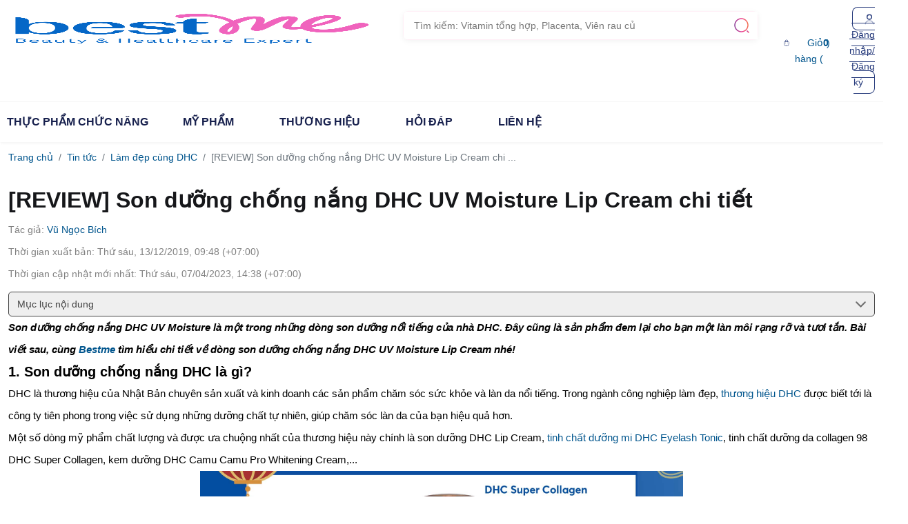

--- FILE ---
content_type: text/html; charset=utf-8
request_url: https://bestme.vn/blogs/lam-dep-cung-dhc/son-duong-dhc-chong-nang-bao-ve-moi-hieu-qua-ca-ngay-dai
body_size: 25320
content:
<!DOCTYPE html>
<html lang="vi">
<head>
    <meta charset="utf-8">
    <meta http-equiv="X-UA-Compatible" content="IE=edge">
    <meta name="viewport" content="width=device-width, initial-scale=1, minimum-scale=1, maximum-scale=5, user-scalable=1" />
    <meta name='dmca-site-verification' content='WDRaZHQxODdjdGZVSkhJUEJKSTVqUT090' />
    <meta name="zalo-platform-site-verification" content="MSBWAeZDJHPmtyamZQ5dAKsro1IXoXf9Dp4" />
    <meta name="robots" content="index, follow, max-image-preview:large"/>
    <!-- Search Engine -->
    <meta property="article:publisher" content="https://www.facebook.com/bestmeofficial">
<meta property="article:author" content="https://www.facebook.com/bestmeofficial">
<title>[REVIEW] Son dưỡng chống nắng DHC UV Moisture Lip Cream chi tiết</title>
    <meta name="title" content="[REVIEW] Son dưỡng chống nắng DHC UV Moisture Lip Cream chi tiết" />
    <meta name="twitter:card" content="Đ&ocirc;i m&ocirc;i hồng mềm mại l&agrave; yếu tố t&ocirc;n vinh vẻ đẹp của gương mặt ph&aacute;i đẹp, khiến c&aacute;c chị em trở n&ecirc;n tươi tắn hơn. Son dưỡng chống nắng DHC sẽ gi&uacute;p n&agrave;ng cải thiện t&igrave;nh trạng m&ocirc;i xỉn m&agrave;u, th&acirc;m sạm v&agrave; k&eacute;m sức sống. C&ugrave;ng t&igrave;m hiểu chi tiết sản phẩm ngay nh&eacute;!">
    <meta name="twitter:description" content="Đ&ocirc;i m&ocirc;i hồng mềm mại l&agrave; yếu tố t&ocirc;n vinh vẻ đẹp của gương mặt ph&aacute;i đẹp, khiến c&aacute;c chị em trở n&ecirc;n tươi tắn hơn. Son dưỡng chống nắng DHC sẽ gi&uacute;p n&agrave;ng cải thiện t&igrave;nh trạng m&ocirc;i xỉn m&agrave;u, th&acirc;m sạm v&agrave; k&eacute;m sức sống. C&ugrave;ng t&igrave;m hiểu chi tiết sản phẩm ngay nh&eacute;!" >
    <meta name="twitter:domain" content="https://bestme.vn/blogs/lam-dep-cung-dhc/son-duong-dhc-chong-nang-bao-ve-moi-hieu-qua-ca-ngay-dai">
    <meta name="twitter:image:src" content="https://cdn.bestme.vn/images/bestme/son-duong-moi-chong-nang.jpg?cb=1769235946">
    <meta name="twitter:site" content="[REVIEW] Son dưỡng chống nắng DHC UV Moisture Lip Cream chi tiết">
    <meta name="twitter:title" content="[REVIEW] Son dưỡng chống nắng DHC UV Moisture Lip Cream chi tiết">
    <meta name="description" content="Đ&ocirc;i m&ocirc;i hồng mềm mại l&agrave; yếu tố t&ocirc;n vinh vẻ đẹp của gương mặt ph&aacute;i đẹp, khiến c&aacute;c chị em trở n&ecirc;n tươi tắn hơn. Son dưỡng chống nắng DHC sẽ gi&uacute;p n&agrave;ng cải thiện t&igrave;nh trạng m&ocirc;i xỉn m&agrave;u, th&acirc;m sạm v&agrave; k&eacute;m sức sống. C&ugrave;ng t&igrave;m hiểu chi tiết sản phẩm ngay nh&eacute;!" />
    <meta name="keywords" content="son dưỡng chống nắng dhc, son dưỡng môi chống nắng, son dưỡng dhc chống nắng, son dhc không màu, son dưỡng có chống nắng, son dưỡng chống nắng dhc, son dhc có chì không, son dưỡng dhc chống nắng, son dưỡng dhc có chì không, son dưỡng dhc shopee" />
    <meta name="news_keywords" content="son dưỡng chống nắng dhc, son dưỡng môi chống nắng, son dưỡng dhc chống nắng, son dhc không màu, son dưỡng có chống nắng, son dưỡng chống nắng dhc, son dhc có chì không, son dưỡng dhc chống nắng, son dưỡng dhc có chì không, son dưỡng dhc shopee" />
    <meta name="image" content="https://cdn.bestme.vn/images/bestme/son-duong-moi-chong-nang.jpg?cb=1769235946" />
    <link rel="canonical" href="https://bestme.vn/blogs/lam-dep-cung-dhc/son-duong-dhc-chong-nang-bao-ve-moi-hieu-qua-ca-ngay-dai" />
    <meta property="og:url" content="https://bestme.vn/blogs/lam-dep-cung-dhc/son-duong-dhc-chong-nang-bao-ve-moi-hieu-qua-ca-ngay-dai" />
    <meta property="og:title" content="[REVIEW] Son dưỡng chống nắng DHC UV Moisture Lip Cream chi tiết" />
    <meta property="og:description" content="Đ&ocirc;i m&ocirc;i hồng mềm mại l&agrave; yếu tố t&ocirc;n vinh vẻ đẹp của gương mặt ph&aacute;i đẹp, khiến c&aacute;c chị em trở n&ecirc;n tươi tắn hơn. Son dưỡng chống nắng DHC sẽ gi&uacute;p n&agrave;ng cải thiện t&igrave;nh trạng m&ocirc;i xỉn m&agrave;u, th&acirc;m sạm v&agrave; k&eacute;m sức sống. C&ugrave;ng t&igrave;m hiểu chi tiết sản phẩm ngay nh&eacute;!" />
    <meta property="og:image" content="https://cdn.bestme.vn/images/bestme/son-duong-moi-chong-nang.jpg?cb=1769235946" />
    <meta property="og:image:secure_url" content="https://cdn.bestme.vn/images/bestme/son-duong-moi-chong-nang.jpg?cb=1769235946" />
    <meta property="og:image:width" content="450"/>
    <meta property="og:image:height" content="298"/>
    <meta property="og:site_name" content="" />
    <meta property="og:type" content="website"/>
    <meta property="og:locale" content="vi_VN"/>
    <link rel="image_src" href="https://cdn.bestme.vn/images/bestme/son-duong-moi-chong-nang.jpg?cb=1769235946" />
    <link rel="alternate" href="https://bestme.vn/blogs/lam-dep-cung-dhc/son-duong-dhc-chong-nang-bao-ve-moi-hieu-qua-ca-ngay-dai" hreflang="vi-vn" />
    <link rel="amphtml" href="https://amp.bestme.vn/blogs/lam-dep-cung-dhc/son-duong-dhc-chong-nang-bao-ve-moi-hieu-qua-ca-ngay-dai" />
<meta name="copyright" content="Công ty cổ phần Bestme" /><meta name="author" content="Công ty cổ phần Bestme" /><meta name="GENERATOR" content="Công ty cổ phần Bestme" /><script type="application/ld+json">{"@context":"https://schema.org","@type":"Organization","url":"https://bestme.vn/","logo":"https://cdn.bestme.vn/images/bestme/w_200xh_200/logo.png","contactPoint":[{"@type":"ContactPoint","telephone":"+84-18008003","contactType":"customer service","contactOption":"Bestme","areaServed":"VN"}]}</script>
<script type="application/ld+json">{"@context":"https://schema.org","@type":"LocalBusiness","address":{"@type":"PostalAddress","addressLocality":"Hà Nội","addressRegion":"VN","streetAddress":"18 Tôn Thất Thuyết, Mỹ Đình"},"description":" Bestme.vn hướng tới Chất lượng làm nên thương hiệu - Thái độ phục vụ làm nên chất riêng. Phân phối thực phẩm chức năng và mỹ phẩm chính hãng của DHC, Reihaku Hatomugi, Ciracle. Gọi ngay 1800 8003","name":"Bestme.vn – Đồng hành cùng sức khỏe, sắc đẹp của bạn","telephone":"+84-18008003"}</script>
<script type="application/ld+json">{"@context":"https://schema.org","@type":"WebSite","url":"https://bestme.vn/","potentialAction":{"@type":"SearchAction","target":{"@type":"EntryPoint","urlTemplate":"https://bestme.vn/catalogsearch/result/?q={search_term_string}"},"query-input":"required name=search_term_string"}}</script>

        <link rel="stylesheet" href="/catalog/view/theme/furniture_furniter/css/bootstrap.min.css">
    <link rel="stylesheet" href="/catalog/view/theme/furniture_furniter/css/swiper.min.css">
    <link rel="stylesheet" href="/catalog/view/theme/furniture_furniter/css/reset.css">
    <link rel="stylesheet" href="/catalog/view/theme/furniture_furniter/css/header.css">
    <link rel="stylesheet" href="/catalog/view/theme/furniture_furniter/css/footer.css">
    <link rel="stylesheet" href="/catalog/view/theme/furniture_furniter/css/bestme.css">
    <!-- #FAVICONS -->
    <link rel="shortcut icon" href="https://cdn.bestme.vn/images/bestme/favicon-best-me-02-1.png" type="image/x-icon">
    <link rel="icon" href="https://cdn.bestme.vn/images/bestme/favicon-best-me-02-1.png" type="image/x-icon">
    <!-- override -->
    <base href="https://bestme.vn/">
    <!-- Bootstrap -->
    <!-- JS -->
    <script src="/catalog/view/theme/furniture_furniter/js/jquery.3.3.1.min.js"></script>
    <script src="/catalog/view/theme/furniture_furniter/js/bootstrap.min.js"></script>
    <script src="/catalog/view/theme/furniture_furniter/js/swiper.min.js"></script>
    <script src="/catalog/view/theme/furniture_furniter/js/lazysizes.min.js"></script>
    <!-- End Bootstrap -->
    <!-- gtm_code_header -->
            <!-- Google Tag Manager -->
<script>(function(w,d,s,l,i){w[l]=w[l]||[];w[l].push({'gtm.start':
new Date().getTime(),event:'gtm.js'});var f=d.getElementsByTagName(s)[0],
j=d.createElement(s),dl=l!='dataLayer'?'&l='+l:'';j.async=true;j.src=
'https://www.googletagmanager.com/gtm.js?id='+i+dl;f.parentNode.insertBefore(j,f);
})(window,document,'script','dataLayer','GTM-W4ZTQ3K');</script>
<!-- End Google Tag Manager -->

<!-- Google Merchant Center -->
<meta name="google-site-verification" content="MAtzsumg3qUAi2jSDbe7qpDwhiea1B5y8i-avPneiRQ" />
<!-- End  Google Merchant Center -->
<!-- Google tag (gtag.js) -->
<script async src="https://www.googletagmanager.com/gtag/js?id=AW-579496146">
</script>
<script>
  window.dataLayer = window.dataLayer || [];
  function gtag(){dataLayer.push(arguments);}
  gtag('js', new Date());

  gtag('config', 'AW-579496146');
</script>
    
    <!-- google_analytics_code -->
            <script>
            window.dataLayer = window.dataLayer || [];
        </script>
        <!-- Global site tag (gtag.js) - Google Analytics -->
<script async src="https://www.googletagmanager.com/gtag/js?id=G-SPLVEF9H24"></script>
<script>
  window.dataLayer = window.dataLayer || [];
  function gtag(){dataLayer.push(arguments);}
  gtag('js', new Date());

  gtag('config', 'G-SPLVEF9H24');
</script>
<!-- GA3-->
<!-- Google tag (gtag.js) -->
<script async src="https://www.googletagmanager.com/gtag/js?id=UA-228269216-1"></script>
<script>
  window.dataLayer = window.dataLayer || [];
  function gtag(){dataLayer.push(arguments);}
  gtag('js', new Date());
  gtag('config', 'UA-228269216-1');
</script>
        <style>
        span.link-profile {
            transform: translateY(-16px);
        }

        li.nav-item.li-profile {
            height: 150px;
        }

        ul#navbar-menu-items li.li-profile a:hover {
            color: #454d71!important
        }

        ul#navbar-menu-items li.li-profile a {
            display: block;
            height: 34px;
            font-size: 14px;
        }

        .dropbtn {
            color: white;
            font-size: 16px;
            border: none;
        }

        .dropbtn a.nav-link {
            font-size: 16px!important;
            font-weight: 600!important;
        }

        .dropdown {
            position: relative;
            display: inline-block;
        }

        .dropdown-content {
            display: none;
            position: absolute;
            background-color: #fff;
            min-width: 160px;
            box-shadow: 0px 8px 16px 0px rgba(0,0,0,0.2);
            z-index: 1;
        }

        .dropdown-content a {
            color: black;
            padding: 12px 16px;
            text-decoration: none;
            display: block;
        }
        .dropdown .dropbtn:hover {cursor: pointer;}
        .dropdown .dropbtn:hover .dropdown-content {display: block;}
            </style>
</head>
<body class="product-detail-page">
<!-- gtm_code_body -->
    <!-- Google Tag Manager (noscript) -->
<noscript><iframe src="https://www.googletagmanager.com/ns.html?id=GTM-W4ZTQ3K"
height="0" width="0" style="display:none;visibility:hidden"></iframe></noscript>
<!-- End Google Tag Manager (noscript) -->

<!-- fbsdk_code_body -->
<!--Header-->
    <header id="header" class="header block-header header-v2">
                <div class="header-top">
            <div class="container">
                <div class="d-flex">
                    <div class="logo">
                        <a href="https://bestme.vn">
                            <img class="bestme-block-header-logo  custom-height "
                                 src="https://cdn.bestme.vn/images/bestme/logo-best-me.png" title="bestme" alt="Logo bestme">
                        </a>
                    </div>

                    <div class="search">
                            <form class="elastic-search home-search d-none d-lg-block" action="https://bestme.vn/collections" method="get">
        <div class="input-group-icon right w-lg-auto w-100">
            <input aria-label="search" data-bs-toggle="dropdown" aria-expanded="false" type="text" class="form-control" placeholder="Tìm kiếm: Vitamin tổng hợp, Placenta, Viên rau củ" autocomplete="off" name="search">
            <div class="dropdown-menu elastic-search-body">
                <ul class="keyword">
                    <li class="history-search">
                        <ul></ul>
                    </li>
                    <li class="popular-search">
                        <p class="title-search">Tìm kiếm phổ biến</p>
                        <a class="btn btn-primary" href="#" role="button">Vitamin tổng hợp</a>
                        <a class="btn btn-primary" href="#" role="button">Placenta</a>
                        <a class="btn btn-primary" href="#" role="button">Viên rau củ</a>
                    </li>
                </ul>
                <ul class="products">
                </ul>
                <ul class="blogs">
                </ul>
            </div>
            <button type="submit" aria-label="submit">
                <svg width="24" height="24" viewBox="0 0 24 24" fill="none" xmlns="http://www.w3.org/2000/svg">
                    <path d="M11.498 21.75C5.84805 21.75 1.24805 17.15 1.24805 11.5C1.24805 5.85 5.84805 1.25 11.498 1.25C17.148 1.25 21.748 5.85 21.748 11.5C21.748 17.15 17.148 21.75 11.498 21.75ZM11.498 2.75C6.66805 2.75 2.74805 6.68 2.74805 11.5C2.74805 16.32 6.66805 20.25 11.498 20.25C16.328 20.25 20.248 16.32 20.248 11.5C20.248 6.68 16.328 2.75 11.498 2.75Z" fill="url(#paint0_linear_2162_275839)"/>
                    <path d="M21.9995 22.7504C21.8095 22.7504 21.6195 22.6804 21.4695 22.5304L19.4695 20.5304C19.1795 20.2404 19.1795 19.7604 19.4695 19.4704C19.7595 19.1804 20.2395 19.1804 20.5295 19.4704L22.5295 21.4704C22.8195 21.7604 22.8195 22.2404 22.5295 22.5304C22.3795 22.6804 22.1895 22.7504 21.9995 22.7504Z" fill="url(#paint1_linear_2162_275839)"/>
                    <defs>
                        <linearGradient id="paint0_linear_2162_275839" x1="1.24805" y1="21.75" x2="23.1395" y2="20.1372" gradientUnits="userSpaceOnUse">
                            <stop stop-color="#804098"/>
                            <stop offset="0.510417" stop-color="#ED3B94"/>
                            <stop offset="1" stop-color="#F37747"/>
                        </linearGradient>
                        <linearGradient id="paint1_linear_2162_275839" x1="19.252" y1="22.7504" x2="22.9842" y2="22.4757" gradientUnits="userSpaceOnUse">
                            <stop stop-color="#804098"/>
                            <stop offset="0.510417" stop-color="#ED3B94"/>
                            <stop offset="1" stop-color="#F37747"/>
                        </linearGradient>
                    </defs>
                </svg>
            </button>
        </div>
    </form>
<script>
    var searchHistory = (localStorage.searchHistory) ? JSON.parse(localStorage.searchHistory) : [];
    if (searchHistory.length > 0) {
        $('.history-search').html(`
            <p class="title-search">Lịch sử tìm kiếm</p>
            <ul>
            </ul>
        `);
        for (let i =0; i < searchHistory.length; i++) {
            $('.history-search ul').append(
                `
                    <li>${searchHistory[i]}</li>
                `
            );
        }
    }

    $(document).ready(function(e) {
        $('.elastic-search-body .products').css("display", "none");
        $('.elastic-search-body .blogs').css("display", "none");
        if (searchHistory.length > 0) {
            $('.history-search').html(`
                    <p class="title-search">Lịch sử tìm kiếm</p>
                    <ul>
                    </ul>
                `);
            for (let i =0; i < searchHistory.length; i++) {
                $('.history-search ul').append(
                    `
                            <li onclick="pushValueFromSearch('${searchHistory[i]}')">${searchHistory[i]}</li>
                        `
                );
            }
        }

        var timeout;
        var delay = 500;

        $('form.elastic-search input').keyup(function(e) {
            $('.keyword').html(`
                             <li class="d-flex justify-content-start">
                                <img class="icon-search" src="/catalog/view/theme/furniture_furniter/img/icon_search_item.png" alt="icon">
                                <span onclick="searchSubmit()" class="key-search">Đang tìm kiếm...</span>
                            </li>
                        `);

            if(timeout) {
                clearTimeout(timeout);
            }
            timeout = setTimeout(function() {
                myFunction();
            }, delay);
        });

        function myFunction() {
            let keyword = $('form.elastic-search input').val();
            let index = searchHistory.indexOf(keyword);
            if (keyword.length > 0 && index === -1) {
                if (searchHistory.length > 4) {
                    searchHistory.pop();
                }
                searchHistory.unshift(keyword);
            }

            localStorage.searchHistory = JSON.stringify(searchHistory);

            if (keyword.length > 0) {
                $('.keyword').html(`
                             <li class="d-flex justify-content-start">
                                <img class="icon-search" src="/catalog/view/theme/furniture_furniter/img/icon_search_item.png" alt="icon">
                                <span onclick="searchSubmit()" class="key-search">Từ khóa: ${keyword}</span>
                            </li>
                        `);
                $.ajax({
                    type: 'get',
                    url: 'index.php?route=elasticsearch/elasticsearch/search',
                    dataType: 'json',
                    data: {
                        search: keyword
                    },
                    success: function (data) {
                        $('.elastic-search-body .products').css("display", "none");
                        $('.elastic-search-body .blogs').css("display", "none");
                        $('.elastic-search-body .products').html('');
                        $('.elastic-search-body .blogs').html('');
                        if (data.products.length > 0) {
                            $('.elastic-search-body .products').css("display", "block");
                            $('.elastic-search-body .products').html(`<div class="title-blog d-flex justify-content-between"><h5>Sản phẩm</h5> <a href="https://bestme.vn/collections?search=${keyword}">Xem tất cả</a></div>`);
                            for (let i = 0; i < data.products.length; i++) {
                                $('.elastic-search-body .products').append(
                                    `
                                        <li>
                                            <a href="${data.products[i].href}" class="d-flex justify-content-start">
                                                <img src="${data.products[i]._source.image}" alt="${data.products[i]._source.name}" width="50" height="50">
                                                <div class="ml-3 mr-auto">
                                                    <span>${data.products[i]._source.name}</span>
                                                    ${data.products[i]._source.version}
                                                </div>
                                            </a>
                                        </li>
                                    `
                                );
                            }
                        }

                        if (data.blogs.length > 0) {
                            $('.elastic-search-body .blogs').html('<div class="title-blog d-flex justify-content-between"><h5>Bài viết</h5></div>');
                            $('.elastic-search-body .blogs').css("display", "block");
                            for (let i = 0; i < data.blogs.length; i++) {
                                $('.elastic-search-body .blogs').append(
                                    `
                                        <li>
                                            <a href="${data.blogs[i].href}" class="d-flex justify-content-start">
                                                <img src="${data.blogs[i]._source.image ? data.blogs[i]._source.image : '/image/placeholder.png'}" alt="blog-search" width="50" height="50">
                                                <span>${data.blogs[i]._source.title}</span>
                                            </a>
                                        </li>
                                    `
                                );
                            }
                        }

                        if (data.aicactus_search_product) {
                            $('#instant-script').append(data.aicactus_search_product);
                        }

                        // ga4 search
                                                    dataLayer.push({ ecommerce: null });  // Clear the previous ecommerce object.
                            dataLayer.push({
                                event: 'search',
                                ecommerce: {
                                    search_term: keyword
                                }
                            });
                                            }
                });
            } else {
                $('.elastic-search-body .blogs').css("display", "none");
                $('.elastic-search-body .products').css("display", "none");
                $(".keyword").html(
                    `
                    <li class="history-search">
                        <ul>
                        </ul>
                    </li>
                    <li class="popular-search popular-search-mobile">
                        <p class="title-search">Tìm kiếm phổ biến</p>
                        <a class="btn btn-primary" href="#" role="button">Vitamin tổng hợp</a>
                        <a class="btn btn-primary" href="#" role="button">Placenta</a>
                        <a class="btn btn-primary" href="#" role="button">Viên rau củ</a>
                    </li>
                    `
                );
                if (searchHistory.length > 0) {
                    $('.history-search').html(`
                    <p class="title-search">Lịch sử tìm kiếm</p>
                    <ul>
                    </ul>
                `);
                    for (let i =0; i < searchHistory.length; i++) {
                        $('.history-search ul').append(
                            `
                            <li onclick="pushValueFromSearch('${searchHistory[i]}')">${searchHistory[i]}</li>
                        `
                        );
                    }
                }
            }
        }
    });

    function searchSubmit() {
        $('.elastic-search').submit();
    }

    function pushValueFromSearch(key_search) {
        $('.elastic-search input').val(key_search);
        $('.elastic-search').submit();
    }

    $( ".popular-search a" ).click(function() {
        $('.elastic-search input').val($(this).text());
        $('.elastic-search').submit();
    });
</script>
                    </div>

                    <div class="ms-auto text-right">
                        <div class="d-flex align-items-center menu-right-header">
                            <div class="cart-header-info">
                                <a href="https://bestme.vn/gio-hang" class="cart-icon">
                                    <svg width="17" height="16" viewBox="0 0 17 16" fill="none" xmlns="http://www.w3.org/2000/svg">
                                        <path d="M11.3159 5.75288C11.0426 5.75288 10.8159 5.52622 10.8159 5.25288V4.33288C10.8159 3.63288 10.5159 2.95288 9.99592 2.47955C9.46925 1.99955 8.78925 1.77955 8.06925 1.84622C6.86925 1.95955 5.81592 3.18621 5.81592 4.46621V5.11288C5.81592 5.38622 5.58925 5.61288 5.31592 5.61288C5.04258 5.61288 4.81592 5.38622 4.81592 5.11288V4.45955C4.81592 2.66621 6.26258 1.01288 7.97592 0.846215C8.97592 0.752882 9.93592 1.06621 10.6693 1.73955C11.3959 2.39955 11.8159 3.34622 11.8159 4.33288V5.25288C11.8159 5.52622 11.5893 5.75288 11.3159 5.75288Z" fill="#263A7B"/>
                                        <path d="M10.3158 15.1663H6.3158C3.2358 15.1663 2.66246 13.733 2.5158 12.3397L2.0158 8.34634C1.94246 7.62634 1.9158 6.59301 2.6158 5.81967C3.2158 5.15301 4.20913 4.83301 5.64913 4.83301H10.9825C12.4291 4.83301 13.4225 5.15967 14.0158 5.81967C14.7091 6.59301 14.6891 7.62634 14.6158 8.33301L14.1158 12.3397C13.9691 13.733 13.3958 15.1663 10.3158 15.1663ZM5.64913 5.83301C4.52246 5.83301 3.74913 6.05301 3.3558 6.49301C3.02913 6.85301 2.92246 7.40634 3.00913 8.23301L3.50913 12.2263C3.62246 13.293 3.9158 14.173 6.3158 14.173H10.3158C12.7158 14.173 13.0091 13.2997 13.1225 12.2397L13.6225 8.23301C13.7091 7.41967 13.6025 6.86634 13.2758 6.49967C12.8825 6.05301 12.1091 5.83301 10.9825 5.83301H5.64913Z" fill="#263A7B"/>
                                        <path d="M10.5957 8.76693C10.2224 8.76693 9.92236 8.46693 9.92236 8.10026C9.92236 7.73359 10.2224 7.43359 10.589 7.43359C10.9557 7.43359 11.2557 7.73359 11.2557 8.10026C11.2557 8.46693 10.9624 8.76693 10.5957 8.76693Z" fill="#263A7B"/>
                                        <path d="M5.92919 8.76693C5.55586 8.76693 5.25586 8.46693 5.25586 8.10026C5.25586 7.73359 5.55586 7.43359 5.92253 7.43359C6.28919 7.43359 6.58919 7.73359 6.58919 8.10026C6.58919 8.46693 6.29586 8.76693 5.92919 8.76693Z" fill="#292D32"/>
                                    </svg>
                                    Giỏ hàng (<span class="count-cart count-cart-desktop">0</span>)
                                </a>

                                <div id="products_view_cart">

                                </div>
                            </div>
                            <div class="dropdown item with-icon ms-md-3">
                                                                    <a href="https://bestme.vn/dang-nhap" class="btn-go-to-login">
                                        <svg width="16" height="16" viewBox="0 0 16 16" fill="none" xmlns="http://www.w3.org/2000/svg">
                                            <path d="M8.00002 7.99992C9.84097 7.99992 11.3334 6.50753 11.3334 4.66658C11.3334 2.82564 9.84097 1.33325 8.00002 1.33325C6.15907 1.33325 4.66669 2.82564 4.66669 4.66658C4.66669 6.50753 6.15907 7.99992 8.00002 7.99992Z" stroke="#263A7B" stroke-width="1.5" stroke-linecap="round" stroke-linejoin="round"/>
                                            <path opacity="0.4" d="M13.7266 14.6667C13.7266 12.0867 11.16 10 7.99998 10C4.83998 10 2.27332 12.0867 2.27332 14.6667" stroke="#263A7B" stroke-width="1.5" stroke-linecap="round" stroke-linejoin="round"/>
                                        </svg>
                                        Đăng nhập/Đăng ký
                                    </a>
                                                                <a href="don-hang" role="button" id="dropdownUser" class="d-flex">
                                                                    </a>
                                <div class="dropdown-menu dropdown-menu-end mt-2" aria-labelledby="dropdownUser">
                                                                            <a class="dropdown-item" href="https://bestme.vn/dang-ky">Đăng Ký</a>
                                        <a class="dropdown-item" href="https://bestme.vn/dang-nhap">Đăng Nhập</a>
                                                                    </div>
                            </div>
                        </div>
                    </div>
                </div>
            </div>
        </div>
        <div class="menu-categories-header">
            <div class="container">
                <div class="row">
                    <ul class="parents dropdown">
                                                                                                                                                                                                                                                                                                                                        <li class="txt-parent">
                                    <a class="a-parent" href="https://bestme.vn/collections/thuc-pham-chuc-nang">
                                        Thực phẩm chức năng
                                    </a>
                                    <div class="child-lv2">
                                        <div class="container">
                                            <div class="row">
                                                <div class="col-lg-9 padding-left-0">
                                                    <div class="row">
                                                                                                                                                                                                                                                                                                                                                                                                                                                                                            <div class=" col-lg-6  padding-left-0 border-right">
                                                                    <ul class="border-bottom">
                                                                        <li class="text-child-lv2">
                                                                            <a href="https://bestme.vn/collections/ho-tro-suc-khoe">Hỗ trợ sức khỏe</a>
                                                                        </li>
                                                                        <div class="row">
                                                                                                                                                                                                                                                                                                                                                                                                                                                                                                                                                                                                                                                                                                                                                                                                                                                                                                                                                                                                                                                                                                                                                                                                                                                                                                                                                                                                                                                                                                                                                                                                                                                                                                                                                                                                                                                                                                                                                                                                                                                                                                                                                                                                                                                                                                                                                                                                                                                                                                                                                                                                                                                                                                                                                                                                                                                                                                                                                                                                                                                                                                                                                                                                                                                                                                                                                                                                                                                                                                                                                                                                                                                                                                                                                                                                                                                                                                                                                                                                                                                                                                                                                                                                                                                                                                                                                                                                                                                                                                                                                                                                                                                                                                                                                                                                                                                                                                                                                                                                                                                                                                                                                                                                                                                                                    <div class=" col-lg-6 ">
                                                                                        <li class="child-lv3">
                                                                                            <a href="https://bestme.vn/collections/suc-khoe-mat">
                                                                                                Sức khỏe mắt
                                                                                            </a>
                                                                                        </li>
                                                                                                                                                                                                                                                                                                                                                                                                                                                                                                                                                                                                                                                                                                                                                                                                                                                                                                                                                                                                                                                                                                                                                                                                                                                                                                                                                                                                                                                                                                                                                                                                                                                                                                                                                                                                                                                                                                                                                                                                                                                                                                                                                                                                                                                                                                                                                                                                                                                                                                                                                                                                                                                                                                                                                                                                                                                                                                                                                                                                                                                                                                                                                                                                                                                                                                                                                                                                                                                                                                                                                                                                                                                                                                                                                                                                                                                                                                                                                                                                                                                                                                                                                                                                                                                                                                                                                                                                                                                                                                                                                                                                                                                                                                                                                                                                                                                                                                                                                                                                                                                                                                                                                                                                                                                                                                                                                                                                                                                                                                                                                                                                                                                                                                                                                                                                                                                                                                                                                                                                                                                                                                                                                                                                                                                                                                                                                                                                                                                                                                                                                                                                                                                                                                                                                                                                                                                                                                                                                                                                                                                                                                                                                                                                                                                                                                                                                                                                                                                                                                                                                                                                                                                                                                                                                                                                                                                                                                                                                                                                                                                                                                                                                                                                                                                                                                                                                                                                                            </div>
                                                                                                                                                                                                                                                                                                                                <div class=" col-lg-6 ">
                                                                                        <li class="child-lv3">
                                                                                            <a href="https://bestme.vn/collections/suc-khoe-nam-gioi">
                                                                                                Sức khoẻ nam giới
                                                                                            </a>
                                                                                        </li>
                                                                                                                                                                                                                                                                                                                                                                                                                                                                                                                                                                                                                                                                                                                                                                                                                                                                                                                                                                                                                                                                                                                                                                                                                                                                                                                                                                                                                                                                                                                                                                                                                                                                                                                                                                                                                                                                                                                                                                                                                                                                                                                                                                                                                                                                                                                                                                                                                                                                                                                                                                                                                                                                                                                                                                                                                                                                                                                                                                                                                                                                                                                                                                                                                                                                                                                                                                                                                                                                                                                                                                                                                                                                                                                                                                                                                                                                                                                                                                                                                                                                                                                                                                                                                                                                                                                                                                                                                                                                                                                                                                                                                                                                                                                                                                                                                                                                                                                                                                                                                                                                                                                                                                                                                                                                                                                                                                                                                                                                                                                                                                                                                                                                                                                                                                                                                                                                                                                                                                                                                                                                                                                                                                                                                                                                                                                                                                                                                                                                                                                                                                                                                                                                                                                                                                                                                                                                                                                                                                                                                                                                                                                                                                                                                                                                                                                                                                                                                                                                                                                                                                                                                                                                                                                                                                                                                                                                                                                                                                                                                                                                                                                                                                                                                                                                                                                                                                                                                            </div>
                                                                                                                                                                                                                                                                                                                                <div class=" col-lg-6 ">
                                                                                        <li class="child-lv3">
                                                                                            <a href="https://bestme.vn/collections/suc-khoe-nu-gioi">
                                                                                                Sức khoẻ nữ giới
                                                                                            </a>
                                                                                        </li>
                                                                                                                                                                                                                                                                                                                                                                                                                                                                                                                                                                                                                                                                                                                                                                                                                                                                                                                                                                                                                                                                                                                                                                                                                                                                                                                                                                                                                                                                                                                                                                                                                                                                                                                                                                                                                                                                                                                                                                                                                                                                                                                                                                                                                                                                                                                                                                                                                                                                                                                                                                                                                                                                                                                                                                                                                                                                                                                                                                                                                                                                                                                                                                                                                                                                                                                                                                                                                                                                                                                                                                                                                                                                                                                                                                                                                                                                                                                                                                                                                                                                                                                                                                                                                                                                                                                                                                                                                                                                                                                                                                                                                                                                                                                                                                                                                                                                                                                                                                                                                                                                                                                                                                                                                                                                                                                                                                                                                                                                                                                                                                                                                                                                                                                                                                                                                                                                                                                                                                                                                                                                                                                                                                                                                                                                                                                                                                                                                                                                                                                                                                                                                                                                                                                                                                                                                                                                                                                                                                                                                                                                                                                                                                                                                                                                                                                                                                                                                                                                                                                                                                                                                                                                                                                                                                                                                                                                                                                                                                                                                                                                                                                                                                                                                                                                                                                                                                                                                            </div>
                                                                                                                                                                                                                                                                                                                                <div class=" col-lg-6 ">
                                                                                        <li class="child-lv3">
                                                                                            <a href="https://bestme.vn/collections/tang-cuong-de-khang">
                                                                                                Tăng cường đề kháng
                                                                                            </a>
                                                                                        </li>
                                                                                                                                                                                                                                                                                                                                                                                                                                                                                                                                                                                                                                                                                                                                                                                                                                                                                                                                                                                                                                                                                                                                                                                                                                                                                                                                                                                                                                                                                                                                                                                                                                                                                                                                                                                                                                                                                                                                                                                                                                                                                                                                                                                                                                                                                                                                                                                                                                                                                                                                                                                                                                                                                                                                                                                                                                                                                                                                                                                                                                                                                                                                                                                                                                                                                                                                                                                                                                                                                                                                                                                                                                                                                                                                                                                                                                                                                                                                                                                                                                                                                                                                                                                                                                                                                                                                                                                                                                                                                                                                                                                                                                                                                                                                                                                                                                                                                                                                                                                                                                                                                                                                                                                                                                                                                                                                                                                                                                                                                                                                                                                                                                                                                                                                                                                                                                                                                                                                                                                                                                                                                                                                                                                                                                                                                                                                                                                                                                                                                                                                                                                                                                                                                                                                                                                                                                                                                                                                                                                                                                                                                                                                                                                                                                                                                                                                                                                                                                                                                                                                                                                                                                                                                                                                                                                                                                                                                                                                                                                                                                                                                                                                                                                                                                                                                                                                                                                                                            </div>
                                                                                                                                                                                                                                                                                                                                <div class=" col-lg-6 ">
                                                                                        <li class="child-lv3">
                                                                                            <a href="https://bestme.vn/collections/tang-cuong-tri-nho">
                                                                                                Tăng cường trí nhớ
                                                                                            </a>
                                                                                        </li>
                                                                                                                                                                                                                                                                                                                                                                                                                                                                                                                                                                                                                                                                                                                                                                                                                                                                                                                                                                                                                                                                                                                                                                                                                                                                                                                                                                                                                                                                                                                                                                                                                                                                                                                                                                                                                                                                                                                                                                                                                                                                                                                                                                                                                                                                                                                                                                                                                                                                                                                                                                                                                                                                                                                                                                                                                                                                                                                                                                                                                                                                                                                                                                                                                                                                                                                                                                                                                                                                                                                                                                                                                                                                                                                                                                                                                                                                                                                                                                                                                                                                                                                                                                                                                                                                                                                                                                                                                                                                                                                                                                                                                                                                                                                                                                                                                                                                                                                                                                                                                                                                                                                                                                                                                                                                                                                                                                                                                                                                                                                                                                                                                                                                                                                                                                                                                                                                                                                                                                                                                                                                                                                                                                                                                                                                                                                                                                                                                                                                                                                                                                                                                                                                                                                                                                                                                                                                                                                                                                                                                                                                                                                                                                                                                                                                                                                                                                                                                                                                                                                                                                                                                                                                                                                                                                                                                                                                                                                                                                                                                                                                                                                                                                                                                                                                                                                                                                                                                            </div>
                                                                                                                                                                                                                                                                                                                                                                                                                                                                                                                                                                                                                                                                                                                                                                                                                                                                                                                                                                                                                                                                                                                                            <div class=" col-lg-6 ">
                                                                                        <li class="child-lv3">
                                                                                            <a href="https://bestme.vn/collections/tot-cho-gan">
                                                                                                Tốt cho gan
                                                                                            </a>
                                                                                        </li>
                                                                                                                                                                                                                                                                                                                                                                                                                                                                                                                                                                                                                                                                                                                                                                                                                                                                                                                                                                                                                                                                                                                                                                                                                                                                                                                                                                                                                                                                                                                                                                                                                                                                                                                                                                                                                                                                                                                                                                                                                                                                                                                                                                                                                                                                                                                                                                                                                                                                                                                                                                                                                                                                                                                                                                                                                                                                                                                                                                                                                                                                                                                                                                                                                                                                                                                                                                                                                                                                                                                                                                                                                                                                                                                                                                                                                                                                                                                                                                                                                                                                                                                                                                                                                                                                                                                                                                                                                                                                                                                                                                                                                                                                                                                                                                                                                                                                                                                                                                                                                                                                                                                                                                                                                                                                                                                                                                                                                                                                                                                                                                                                                                                                                                                                                                                                                                                                                                                                                                                                                                                                                                                                                                                                                                                                                                                                                                                                                                                                                                                                                                                                                                                                                                                                                                                                                                                                                                                                                                                                                                                                                                                                                                                                                                                                                                                                                                                                                                                                                                                                                                                                                                                                                                                                                                                                                                                                                                                                                                                                                                                                                                                                                                                                                                                                                                                                                                                                                            </div>
                                                                                                                                                                                                                                                                                                                                <div class=" col-lg-6 ">
                                                                                        <li class="child-lv3">
                                                                                            <a href="https://bestme.vn/collections/tot-cho-me-bau">
                                                                                                Tốt cho mẹ bầu
                                                                                            </a>
                                                                                        </li>
                                                                                                                                                                                                                                                                                                                                                                                                                                                                                                                                                                                                                                                                                                                                                                                                                                                                                                                                                                                                                                                                                                                                                                                                                                                                                                                                                                                                                                                                                                                                                                                                                                                                                                                                                                                                                                                                                                                                                                                                                                                                                                                                                                                                                                                                                                                                                                                                                                                                                                                                                                                                                                                                                                                                                                                                                                                                                                                                                                                                                                                                                                                                                                                                                                                                                                                                                                                                                                                                                                                                                                                                                                                                                                                                                                                                                                                                                                                                                                                                                                                                                                                                                                                                                                                                                                                                                                                                                                                                                                                                                                                                                                                                                                                                                                                                                                                                                                                                                                                                                                                                                                                                                                                                                                                                                                                                                                                                                                                                                                                                                                                                                                                                                                                                                                                                                                                                                                                                                                                                                                                                                                                                                                                                                                                                                                                                                                                                                                                                                                                                                                                                                                                                                                                                                                                                                                                                                                                                                                                                                                                                                                                                                                                                                                                                                                                                                                                                                                                                                                                                                                                                                                                                                                                                                                                                                                                                                                                                                                                                                                                                                                                                                                                                                                                                                                                                                                                                                            </div>
                                                                                                                                                                                                                                                                                                                                <div class=" col-lg-6 ">
                                                                                        <li class="child-lv3">
                                                                                            <a href="https://bestme.vn/collections/xuong-khop">
                                                                                                Xương khớp
                                                                                            </a>
                                                                                        </li>
                                                                                                                                                                                                                                                                                                                                                                                                                                                                                                                                                                                                                                                                                                                                                                                                                                                                                                                                                                                                                                                                                                                                                                                                                                                                                                                                                                                                                                                                                                                                                                                                                                                                                                                                                                                                                                                                                                                                                                                                                                                                                                                                                                                                                                                                                                                                                                                                                                                                                                                                                                                                                                                                                                                                                                                                                                                                                                                                                                                                                                                                                                                                                                                                                                                                                                                                                                                                                                                                                                                                                                                                                                                                                                                                                                                                                                                                                                                                                                                                                                                                                                                                                                                                                                                                                                                                                                                                                                                                                                                                                                                                                                                                                                                                                                                                                                                                                                                                                                                                                                                                                                                                                                                                                                                                                                                                                                                                                                                                                                                                                                                                                                                                                                                                                                                                                                                                                                                                                                                                                                                                                                                                                                                                                                                                                                                                                                                                                                                                                                                                                                                                                                                                                                                                                                                                                                                                                                                                                                                                                                                                                                                                                                                                                                                                                                                                                                                                                                                                                                                                                                                                                                                                                                                                                                                                                                                                                                                                                                                                                                                                                                                                                                                                                                                                                                                                                                                                                            </div>
                                                                                                                                                                                                                                    </div>
                                                                    </ul>
                                                                </div>
                                                                                                                                                                                                                                                                                                                                                                                                                                                                                                                                                        <div class=" col-lg-3  padding-left-0 border-right">
                                                                    <ul class="border-bottom">
                                                                        <li class="text-child-lv2">
                                                                            <a href="https://bestme.vn/collections/ho-tro-lam-dep">Hỗ trợ làm đẹp</a>
                                                                        </li>
                                                                        <div class="row">
                                                                                                                                                                                                                                                                                                                                                                                                                                                                                                                                                                                                                                                                                                                                                                                                                                                                                                                                                                                                                                                                                                                                                                                                                                                                                                                                                                                                                                                                                                                                                                                                                                                                                                                                                                                                                                                                                                                                                                                                                                    <div class=" col-lg-12 ">
                                                                                        <li class="child-lv3">
                                                                                            <a href="https://bestme.vn/collections/chong-lao-hoa-1">
                                                                                                Chống lão hóa
                                                                                            </a>
                                                                                        </li>
                                                                                                                                                                                                                                                                                                                                                                                                                                                                                                                                                                                                                                                                                                                                                                                                                                                                                                                                                                                                                                                                                                                                                                                                                                                                                                                                                                                                                                                                                                                                                                                                                                                                                                                                                                                                                                                                                                                                                                                                                                                                                                                                                                                                                                                                                                                                                                                                                                                                                                                                                                                                                                                                                                                                                                                                                                                                                                                                                                                                                                                                                                                                                                                                                                                                                                                                                                                                                                                                                                                                                                                                                                                                                                                                                                                                                                                                                                                                                                                                                                                                                                                                                                                                                                                                                                                                                                                                                                                                                                                                                                                                                                                                                                                                                                                                                                                                                                                                                                                                                                                                                                                                                                                                                                                                                                                                                                                                                                                                                                                                                                                                                                                                                                                                                                                                                                                                                                                                                                                                                                                                                                                                                                                                                                                                                                                                                                                                                                                                                                                                                                                                                                                                                                                                                                                                                                                                                                                                                                                                                                                                                                                                                                                                                                                                                                                                                                                                                                                                                                                                                                                                                                                                                                                                                                                                                                                                                                                                                                                                                                                                                                                                                                                                                                                                                                                                                                                                                            </div>
                                                                                                                                                                                                                                                                                                                                                                                                                                                                                                                                                                                                                                                        <div class=" col-lg-12 ">
                                                                                        <li class="child-lv3">
                                                                                            <a href="https://bestme.vn/collections/duong-am">
                                                                                                Dưỡng ẩm
                                                                                            </a>
                                                                                        </li>
                                                                                                                                                                                                                                                                                                                                                                                                                                                                                                                                                                                                                                                                                                                                                                                                                                                                                                                                                                                                                                                                                                                                                                                                                                                                                                                                                                                                                                                                                                                                                                                                                                                                                                                                                                                                                                                                                                                                                                                                                                                                                                                                                                                                                                                                                                                                                                                                                                                                                                                                                                                                                                                                                                                                                                                                                                                                                                                                                                                                                                                                                                                                                                                                                                                                                                                                                                                                                                                                                                                                                                                                                                                                                                                                                                                                                                                                                                                                                                                                                                                                                                                                                                                                                                                                                                                                                                                                                                                                                                                                                                                                                                                                                                                                                                                                                                                                                                                                                                                                                                                                                                                                                                                                                                                                                                                                                                                                                                                                                                                                                                                                                                                                                                                                                                                                                                                                                                                                                                                                                                                                                                                                                                                                                                                                                                                                                                                                                                                                                                                                                                                                                                                                                                                                                                                                                                                                                                                                                                                                                                                                                                                                                                                                                                                                                                                                                                                                                                                                                                                                                                                                                                                                                                                                                                                                                                                                                                                                                                                                                                                                                                                                                                                                                                                                                                                                                                                                                            </div>
                                                                                                                                                                                                                                                                                                                                                                                                                                                                                                                                                                                                                                                                                                                                                                                                                    <div class=" col-lg-12 ">
                                                                                        <li class="child-lv3">
                                                                                            <a href="https://bestme.vn/collections/giam-can-an-kieng">
                                                                                                Giảm cân - Ăn kiêng
                                                                                            </a>
                                                                                        </li>
                                                                                                                                                                                                                                                                                                                                                                                                                                                                                                                                                                                                                                                                                                                                                                                                                                                                                                                                                                                                                                                                                                                                                                                                                                                                                                                                                                                                                                                                                                                                                                                                                                                                                                                                                                                                                                                                                                                                                                                                                                                                                                                                                                                                                                                                                                                                                                                                                                                                                                                                                                                                                                                                                                                                                                                                                                                                                                                                                                                                                                                                                                                                                                                                                                                                                                                                                                                                                                                                                                                                                                                                                                                                                                                                                                                                                                                                                                                                                                                                                                                                                                                                                                                                                                                                                                                                                                                                                                                                                                                                                                                                                                                                                                                                                                                                                                                                                                                                                                                                                                                                                                                                                                                                                                                                                                                                                                                                                                                                                                                                                                                                                                                                                                                                                                                                                                                                                                                                                                                                                                                                                                                                                                                                                                                                                                                                                                                                                                                                                                                                                                                                                                                                                                                                                                                                                                                                                                                                                                                                                                                                                                                                                                                                                                                                                                                                                                                                                                                                                                                                                                                                                                                                                                                                                                                                                                                                                                                                                                                                                                                                                                                                                                                                                                                                                                                                                                                                                            </div>
                                                                                                                                                                                                                                                                                                                                                                                                                                                                                                                                                                                                                                                                                                                                                                                                                                                                                                                                                                                <div class=" col-lg-12 ">
                                                                                        <li class="child-lv3">
                                                                                            <a href="https://bestme.vn/collections/lam-sang-da">
                                                                                                Làm sáng da
                                                                                            </a>
                                                                                        </li>
                                                                                                                                                                                                                                                                                                                                                                                                                                                                                                                                                                                                                                                                                                                                                                                                                                                                                                                                                                                                                                                                                                                                                                                                                                                                                                                                                                                                                                                                                                                                                                                                                                                                                                                                                                                                                                                                                                                                                                                                                                                                                                                                                                                                                                                                                                                                                                                                                                                                                                                                                                                                                                                                                                                                                                                                                                                                                                                                                                                                                                                                                                                                                                                                                                                                                                                                                                                                                                                                                                                                                                                                                                                                                                                                                                                                                                                                                                                                                                                                                                                                                                                                                                                                                                                                                                                                                                                                                                                                                                                                                                                                                                                                                                                                                                                                                                                                                                                                                                                                                                                                                                                                                                                                                                                                                                                                                                                                                                                                                                                                                                                                                                                                                                                                                                                                                                                                                                                                                                                                                                                                                                                                                                                                                                                                                                                                                                                                                                                                                                                                                                                                                                                                                                                                                                                                                                                                                                                                                                                                                                                                                                                                                                                                                                                                                                                                                                                                                                                                                                                                                                                                                                                                                                                                                                                                                                                                                                                                                                                                                                                                                                                                                                                                                                                                                                                                                                                                                            </div>
                                                                                                                                                                                                                                                                                                                                                                                                                                                                                                                                                                                                                                                        <div class=" col-lg-12 ">
                                                                                        <li class="child-lv3">
                                                                                            <a href="https://bestme.vn/collections/mui-huong">
                                                                                                Mùi hương
                                                                                            </a>
                                                                                        </li>
                                                                                                                                                                                                                                                                                                                                                                                                                                                                                                                                                                                                                                                                                                                                                                                                                                                                                                                                                                                                                                                                                                                                                                                                                                                                                                                                                                                                                                                                                                                                                                                                                                                                                                                                                                                                                                                                                                                                                                                                                                                                                                                                                                                                                                                                                                                                                                                                                                                                                                                                                                                                                                                                                                                                                                                                                                                                                                                                                                                                                                                                                                                                                                                                                                                                                                                                                                                                                                                                                                                                                                                                                                                                                                                                                                                                                                                                                                                                                                                                                                                                                                                                                                                                                                                                                                                                                                                                                                                                                                                                                                                                                                                                                                                                                                                                                                                                                                                                                                                                                                                                                                                                                                                                                                                                                                                                                                                                                                                                                                                                                                                                                                                                                                                                                                                                                                                                                                                                                                                                                                                                                                                                                                                                                                                                                                                                                                                                                                                                                                                                                                                                                                                                                                                                                                                                                                                                                                                                                                                                                                                                                                                                                                                                                                                                                                                                                                                                                                                                                                                                                                                                                                                                                                                                                                                                                                                                                                                                                                                                                                                                                                                                                                                                                                                                                                                                                                                                                            </div>
                                                                                                                                                                                                                                                                                                                                                                                                                                                                                                                                                                                                                                                                                                                                                                                                                                                                                                                                                                                                                                                                                                                                                                                                                                                                                                                                                                                                                                                                                                                                                                                                                                                                                                                                                                                                                                                                                                                                                                                                                                                                                                                                                                                                                                                                                <div class=" col-lg-12 ">
                                                                                        <li class="child-lv3">
                                                                                            <a href="https://bestme.vn/collections/toc-va-mong">
                                                                                                Tóc và móng
                                                                                            </a>
                                                                                        </li>
                                                                                                                                                                                                                                                                                                                                                                                                                                                                                                                                                                                                                                                                                                                                                                                                                                                                                                                                                                                                                                                                                                                                                                                                                                                                                                                                                                                                                                                                                                                                                                                                                                                                                                                                                                                                                                                                                                                                                                                                                                                                                                                                                                                                                                                                                                                                                                                                                                                                                                                                                                                                                                                                                                                                                                                                                                                                                                                                                                                                                                                                                                                                                                                                                                                                                                                                                                                                                                                                                                                                                                                                                                                                                                                                                                                                                                                                                                                                                                                                                                                                                                                                                                                                                                                                                                                                                                                                                                                                                                                                                                                                                                                                                                                                                                                                                                                                                                                                                                                                                                                                                                                                                                                                                                                                                                                                                                                                                                                                                                                                                                                                                                                                                                                                                                                                                                                                                                                                                                                                                                                                                                                                                                                                                                                                                                                                                                                                                                                                                                                                                                                                                                                                                                                                                                                                                                                                                                                                                                                                                                                                                                                                                                                                                                                                                                                                                                                                                                                                                                                                                                                                                                                                                                                                                                                                                                                                                                                                                                                                                                                                                                                                                                                                                                                                                                                                                                                                                            </div>
                                                                                                                                                                                                                                                                                                                                                                                                                                                                                                                                                                                                                                                                                                                                                                                                                                                                                    </div>
                                                                    </ul>
                                                                </div>
                                                                                                                                                                                                                                                                                                                                                                                                                                                                                                                                                                                                                                                                                                                                                                                                                                                                                                                                                                                                                                                                                                                                                                                                                                                                                                                                                                                                                                                                                                                                                                                                                                                                                                                                                                                                                                                                                                                                                                                                                                                                                                                                                                                                                                                                                                                                                                                                                                                                                                                                                                                                                                                                                                                                                                                                                                                                                                                                                                                                                                                                                                                                                                                                                                                                                                                                                                                                                                                                                                                                                                                                                                                                                                                                                                                                                                                                                                                                                                                                                                                                                                                                                                                                                                                                                                                                                                                                                                                                                                                                                                                                                                                                                                                                                                </div>
                                                </div>
                                                <div class="col-lg-3">
                                                    <div class="image-categories-header">
                                                        <div class="d-flex" data-masonry='{"percentPosition": true }'>
                                                                                                                                                                                                                                                                                                                                                                                                                                                        <div class="image">
                                                                        <a href="https://bestme.vn/collections/ho-tro-suc-khoe">
                                                                            <img width="137" height="217" src="https://cdn.bestme.vn/images/bestme/tpcn-dhc-1_result.jpg" alt="Hỗ trợ sức khỏe">
                                                                        </a>
                                                                    </div>
                                                                                                                                                                                                                                                                                                                                                                                                                                                                                                                        <div class="image">
                                                                        <a href="https://bestme.vn/collections/ho-tro-lam-dep">
                                                                            <img width="137" height="217" src="https://cdn.bestme.vn/images/bestme/tpcn-2_result.jpg" alt="Hỗ trợ làm đẹp">
                                                                        </a>
                                                                    </div>
                                                                                                                                                                                                                                                                                                                                                                                                                                                                                                                                                                                                                                                                                                                                                                                                                                                                                                                                                                                                                                                                                                                                                                                                                                                                                                                                                                                                                                                                                                                                                                                                                                                                                                                                                                                                                                                                                                                                                                                                                                                                                                                                                                                                                                                                                                                                                                                                                                                                                                                                                                                                                                                                                                                                                                                                                                                                                                                                                                                                                                                                                                                                                                                                                                                                                                                                                                                                                                                                                                                                                                                                                                                                                                                                                                                                                                                                                                                                                                                                                                                                                                                                                                                                                                                                                                                                                                                                                                                                                                                                                                                                                                                                                                                                                                                                                                                                                                                                                                                                                                                                                            </div>
                                                    </div>
                                                </div>
                                            </div>
                                        </div>
                                    </div>
                                </li>
                                                                                                                                                                                                                                                                                        <li class="txt-parent">
                                    <a class="a-parent" href="https://bestme.vn/collections/my-pham">
                                        Mỹ phẩm
                                    </a>
                                    <div class="child-lv2">
                                        <div class="container">
                                            <div class="row">
                                                <div class="col-lg-9 padding-left-0">
                                                    <div class="row">
                                                                                                                                                                                                                                                    <div class=" col-lg-6  padding-left-0 border-right">
                                                                    <ul class="border-bottom">
                                                                        <li class="text-child-lv2">
                                                                            <a href="https://bestme.vn/collections/cham-soc-da-mat">Chăm sóc da mặt</a>
                                                                        </li>
                                                                        <div class="row">
                                                                                                                                                                                                                                                                                                                                                                                                            <div class=" col-lg-6 ">
                                                                                        <li class="child-lv3">
                                                                                            <a href="https://bestme.vn/collections/chong-nang">
                                                                                                Chống nắng
                                                                                            </a>
                                                                                        </li>
                                                                                                                                                                                                                                                                                                                                                                                                                                                                                                                                                                                                                                                                                                                                                                                                                                                                                                                                                                                                                                                                                                                                                                                                                                                                                                                                                                                                                                                                                                                                                                                                                                                                                                                                                                                                                                                                                                                                                                                                                                                                                                                                                                                                                                                                                                                                                                                                                                                                                                                                                                                                                                                                                                                                                                                                                                                                                                                                                                                                                                                                                                                                                                                                                                                                                                                                                                                                                                                                                                                                                                                                                                                                                                                                                                                                                                                                                                                                                                                                                                                                                                                                                                                                                                                                                                                                                                                                                                                                                                                                                                                                                                                                                                                                                                                                                                                                                                                                                                                                                                                                                                                                                                                                                                                                                                                                                                                                                                                                                                                                                                                                                                                                                                                                                                                                                                                                                                                                                                                                                                                                                                                                                                                                                                                                                                                                                                                                                                                                                                                                                                                                                                                                                                                                                                                                                                                                                                                                                                                                                                                                                                                                                                                                                                                                                                                                                                                                                                                                                                                                                                                                                                                                                                                                                                                                                                                                                                                                                                                                                                                                                                                                                                                                                                                                                                                                                                                                                            </div>
                                                                                                                                                                                                                                                                                                                                                                                                                                                                                                                                                                                                                                                                                                                                                                                                                                                                                                                                                                                                                                                                                                                                            <div class=" col-lg-6 ">
                                                                                        <li class="child-lv3">
                                                                                            <a href="https://bestme.vn/collections/duong-moi">
                                                                                                Dưỡng môi
                                                                                            </a>
                                                                                        </li>
                                                                                                                                                                                                                                                                                                                                                                                                                                                                                                                                                                                                                                                                                                                                                                                                                                                                                                                                                                                                                                                                                                                                                                                                                                                                                                                                                                                                                                                                                                                                                                                                                                                                                                                                                                                                                                                                                                                                                                                                                                                                                                                                                                                                                                                                                                                                                                                                                                                                                                                                                                                                                                                                                                                                                                                                                                                                                                                                                                                                                                                                                                                                                                                                                                                                                                                                                                                                                                                                                                                                                                                                                                                                                                                                                                                                                                                                                                                                                                                                                                                                                                                                                                                                                                                                                                                                                                                                                                                                                                                                                                                                                                                                                                                                                                                                                                                                                                                                                                                                                                                                                                                                                                                                                                                                                                                                                                                                                                                                                                                                                                                                                                                                                                                                                                                                                                                                                                                                                                                                                                                                                                                                                                                                                                                                                                                                                                                                                                                                                                                                                                                                                                                                                                                                                                                                                                                                                                                                                                                                                                                                                                                                                                                                                                                                                                                                                                                                                                                                                                                                                                                                                                                                                                                                                                                                                                                                                                                                                                                                                                                                                                                                                                                                                                                                                                                                                                                                                            </div>
                                                                                                                                                                                                                                                                                                                                                                                                                                                                                                                                                                                                                                                                                                                                                                                                                                                                                                                                                                                                                                                                                                                                                                                                                                                                                                                                                                                                                                                                                                                                                                                                                                <div class=" col-lg-6 ">
                                                                                        <li class="child-lv3">
                                                                                            <a href="https://bestme.vn/collections/duong-mi-duong-mat">
                                                                                                Dưỡng mi- Dưỡng mắt
                                                                                            </a>
                                                                                        </li>
                                                                                                                                                                                                                                                                                                                                                                                                                                                                                                                                                                                                                                                                                                                                                                                                                                                                                                                                                                                                                                                                                                                                                                                                                                                                                                                                                                                                                                                                                                                                                                                                                                                                                                                                                                                                                                                                                                                                                                                                                                                                                                                                                                                                                                                                                                                                                                                                                                                                                                                                                                                                                                                                                                                                                                                                                                                                                                                                                                                                                                                                                                                                                                                                                                                                                                                                                                                                                                                                                                                                                                                                                                                                                                                                                                                                                                                                                                                                                                                                                                                                                                                                                                                                                                                                                                                                                                                                                                                                                                                                                                                                                                                                                                                                                                                                                                                                                                                                                                                                                                                                                                                                                                                                                                                                                                                                                                                                                                                                                                                                                                                                                                                                                                                                                                                                                                                                                                                                                                                                                                                                                                                                                                                                                                                                                                                                                                                                                                                                                                                                                                                                                                                                                                                                                                                                                                                                                                                                                                                                                                                                                                                                                                                                                                                                                                                                                                                                                                                                                                                                                                                                                                                                                                                                                                                                                                                                                                                                                                                                                                                                                                                                                                                                                                                                                                                                                                                                                            </div>
                                                                                                                                                                                                                                                                                                                                                                                                                                                                                                                                                                                                                                                                                                                                                                                                                                                                                                                                                                                <div class=" col-lg-6 ">
                                                                                        <li class="child-lv3">
                                                                                            <a href="https://bestme.vn/collections/kem-duong">
                                                                                                Kem dưỡng
                                                                                            </a>
                                                                                        </li>
                                                                                                                                                                                                                                                                                                                                                                                                                                                                                                                                                                                                                                                                                                                                                                                                                                                                                                                                                                                                                                                                                                                                                                                                                                                                                                                                                                                                                                                                                                                                                                                                                                                                                                                                                                                                                                                                                                                                                                                                                                                                                                                                                                                                                                                                                                                                                                                                                                                                                                                                                                                                                                                                                                                                                                                                                                                                                                                                                                                                                                                                                                                                                                                                                                                                                                                                                                                                                                                                                                                                                                                                                                                                                                                                                                                                                                                                                                                                                                                                                                                                                                                                                                                                                                                                                                                                                                                                                                                                                                                                                                                                                                                                                                                                                                                                                                                                                                                                                                                                                                                                                                                                                                                                                                                                                                                                                                                                                                                                                                                                                                                                                                                                                                                                                                                                                                                                                                                                                                                                                                                                                                                                                                                                                                                                                                                                                                                                                                                                                                                                                                                                                                                                                                                                                                                                                                                                                                                                                                                                                                                                                                                                                                                                                                                                                                                                                                                                                                                                                                                                                                                                                                                                                                                                                                                                                                                                                                                                                                                                                                                                                                                                                                                                                                                                                                                                                                                                                            </div>
                                                                                                                                                                                                                                                                                                                                                                                                                                                                                                                                                                                                                                                                                                                                                                                                                    <div class=" col-lg-6 ">
                                                                                        <li class="child-lv3">
                                                                                            <a href="https://bestme.vn/collections/mat-na">
                                                                                                Mặt nạ
                                                                                            </a>
                                                                                        </li>
                                                                                                                                                                                                                                                                                                                                                                                                                                                                                                                                                                                                                                                                                                                                                                                                                                                                                                                                                                                                                                                                                                                                                                                                                                                                                                                                                                                                                                                                                                                                                                                                                                                                                                                                                                                                                                                                                                                                                                                                                                                                                                                                                                                                                                                                                                                                                                                                                                                                                                                                                                                                                                                                                                                                                                                                                                                                                                                                                                                                                                                                                                                                                                                                                                                                                                                                                                                                                                                                                                                                                                                                                                                                                                                                                                                                                                                                                                                                                                                                                                                                                                                                                                                                                                                                                                                                                                                                                                                                                                                                                                                                                                                                                                                                                                                                                                                                                                                                                                                                                                                                                                                                                                                                                                                                                                                                                                                                                                                                                                                                                                                                                                                                                                                                                                                                                                                                                                                                                                                                                                                                                                                                                                                                                                                                                                                                                                                                                                                                                                                                                                                                                                                                                                                                                                                                                                                                                                                                                                                                                                                                                                                                                                                                                                                                                                                                                                                                                                                                                                                                                                                                                                                                                                                                                                                                                                                                                                                                                                                                                                                                                                                                                                                                                                                                                                                                                                                                                            </div>
                                                                                                                                                                                                                                                                                                                                                                                                                                                                                            <div class=" col-lg-6 ">
                                                                                        <li class="child-lv3">
                                                                                            <a href="https://bestme.vn/collections/serum-tinh-chat">
                                                                                                Serum - Tinh chất
                                                                                            </a>
                                                                                        </li>
                                                                                                                                                                                                                                                                                                                                                                                                                                                                                                                                                                                                                                                                                                                                                                                                                                                                                                                                                                                                                                                                                                                                                                                                                                                                                                                                                                                                                                                                                                                                                                                                                                                                                                                                                                                                                                                                                                                                                                                                                                                                                                                                                                                                                                                                                                                                                                                                                                                                                                                                                                                                                                                                                                                                                                                                                                                                                                                                                                                                                                                                                                                                                                                                                                                                                                                                                                                                                                                                                                                                                                                                                                                                                                                                                                                                                                                                                                                                                                                                                                                                                                                                                                                                                                                                                                                                                                                                                                                                                                                                                                                                                                                                                                                                                                                                                                                                                                                                                                                                                                                                                                                                                                                                                                                                                                                                                                                                                                                                                                                                                                                                                                                                                                                                                                                                                                                                                                                                                                                                                                                                                                                                                                                                                                                                                                                                                                                                                                                                                                                                                                                                                                                                                                                                                                                                                                                                                                                                                                                                                                                                                                                                                                                                                                                                                                                                                                                                                                                                                                                                                                                                                                                                                                                                                                                                                                                                                                                                                                                                                                                                                                                                                                                                                                                                                                                                                                                                                            </div>
                                                                                                                                                                                                                                                                                                                                <div class=" col-lg-6 ">
                                                                                        <li class="child-lv3">
                                                                                            <a href="https://bestme.vn/collections/sua-duong-emulsion">
                                                                                                Sữa dưỡng / Emulsion
                                                                                            </a>
                                                                                        </li>
                                                                                                                                                                                                                                                                                                                                                                                                                                                                                                                                                                                                                                                                                                                                                                                                                                                                                                                                                                                                                                                                                                                                                                                                                                                                                                                                                                                                                                                                                                                                                                                                                                                                                                                                                                                                                                                                                                                                                                                                                                                                                                                                                                                                                                                                                                                                                                                                                                                                                                                                                                                                                                                                                                                                                                                                                                                                                                                                                                                                                                                                                                                                                                                                                                                                                                                                                                                                                                                                                                                                                                                                                                                                                                                                                                                                                                                                                                                                                                                                                                                                                                                                                                                                                                                                                                                                                                                                                                                                                                                                                                                                                                                                                                                                                                                                                                                                                                                                                                                                                                                                                                                                                                                                                                                                                                                                                                                                                                                                                                                                                                                                                                                                                                                                                                                                                                                                                                                                                                                                                                                                                                                                                                                                                                                                                                                                                                                                                                                                                                                                                                                                                                                                                                                                                                                                                                                                                                                                                                                                                                                                                                                                                                                                                                                                                                                                                                                                                                                                                                                                                                                                                                                                                                                                                                                                                                                                                                                                                                                                                                                                                                                                                                                                                                                                                                                                                                                                                            </div>
                                                                                                                                                                                                                                                                                                                                <div class=" col-lg-6 ">
                                                                                        <li class="child-lv3">
                                                                                            <a href="https://bestme.vn/collections/sua-rua-mat">
                                                                                                Sữa rửa mặt
                                                                                            </a>
                                                                                        </li>
                                                                                                                                                                                                                                                                                                                                                                                                                                                                                                                                                                                                                                                                                                                                                                                                                                                                                                                                                                                                                                                                                                                                                                                                                                                                                                                                                                                                                                                                                                                                                                                                                                                                                                                                                                                                                                                                                                                                                                                                                                                                                                                                                                                                                                                                                                                                                                                                                                                                                                                                                                                                                                                                                                                                                                                                                                                                                                                                                                                                                                                                                                                                                                                                                                                                                                                                                                                                                                                                                                                                                                                                                                                                                                                                                                                                                                                                                                                                                                                                                                                                                                                                                                                                                                                                                                                                                                                                                                                                                                                                                                                                                                                                                                                                                                                                                                                                                                                                                                                                                                                                                                                                                                                                                                                                                                                                                                                                                                                                                                                                                                                                                                                                                                                                                                                                                                                                                                                                                                                                                                                                                                                                                                                                                                                                                                                                                                                                                                                                                                                                                                                                                                                                                                                                                                                                                                                                                                                                                                                                                                                                                                                                                                                                                                                                                                                                                                                                                                                                                                                                                                                                                                                                                                                                                                                                                                                                                                                                                                                                                                                                                                                                                                                                                                                                                                                                                                                                                            </div>
                                                                                                                                                                                                                                                                                                                                                                                                                                                                                                                                                                                                                                                                                                                                                                                                                                                                                                                                                                                                                                                                                                                                                                                                                                                                                                        <div class=" col-lg-6 ">
                                                                                        <li class="child-lv3">
                                                                                            <a href="https://bestme.vn/collections/tay-te-bao-chet">
                                                                                                Tẩy tế bào chết
                                                                                            </a>
                                                                                        </li>
                                                                                                                                                                                                                                                                                                                                                                                                                                                                                                                                                                                                                                                                                                                                                                                                                                                                                                                                                                                                                                                                                                                                                                                                                                                                                                                                                                                                                                                                                                                                                                                                                                                                                                                                                                                                                                                                                                                                                                                                                                                                                                                                                                                                                                                                                                                                                                                                                                                                                                                                                                                                                                                                                                                                                                                                                                                                                                                                                                                                                                                                                                                                                                                                                                                                                                                                                                                                                                                                                                                                                                                                                                                                                                                                                                                                                                                                                                                                                                                                                                                                                                                                                                                                                                                                                                                                                                                                                                                                                                                                                                                                                                                                                                                                                                                                                                                                                                                                                                                                                                                                                                                                                                                                                                                                                                                                                                                                                                                                                                                                                                                                                                                                                                                                                                                                                                                                                                                                                                                                                                                                                                                                                                                                                                                                                                                                                                                                                                                                                                                                                                                                                                                                                                                                                                                                                                                                                                                                                                                                                                                                                                                                                                                                                                                                                                                                                                                                                                                                                                                                                                                                                                                                                                                                                                                                                                                                                                                                                                                                                                                                                                                                                                                                                                                                                                                                                                                                                            </div>
                                                                                                                                                                                                                                                                                                                                <div class=" col-lg-6 ">
                                                                                        <li class="child-lv3">
                                                                                            <a href="https://bestme.vn/collections/tay-trang">
                                                                                                Tẩy trang
                                                                                            </a>
                                                                                        </li>
                                                                                                                                                                                                                                                                                                                                                                                                                                                                                                                                                                                                                                                                                                                                                                                                                                                                                                                                                                                                                                                                                                                                                                                                                                                                                                                                                                                                                                                                                                                                                                                                                                                                                                                                                                                                                                                                                                                                                                                                                                                                                                                                                                                                                                                                                                                                                                                                                                                                                                                                                                                                                                                                                                                                                                                                                                                                                                                                                                                                                                                                                                                                                                                                                                                                                                                                                                                                                                                                                                                                                                                                                                                                                                                                                                                                                                                                                                                                                                                                                                                                                                                                                                                                                                                                                                                                                                                                                                                                                                                                                                                                                                                                                                                                                                                                                                                                                                                                                                                                                                                                                                                                                                                                                                                                                                                                                                                                                                                                                                                                                                                                                                                                                                                                                                                                                                                                                                                                                                                                                                                                                                                                                                                                                                                                                                                                                                                                                                                                                                                                                                                                                                                                                                                                                                                                                                                                                                                                                                                                                                                                                                                                                                                                                                                                                                                                                                                                                                                                                                                                                                                                                                                                                                                                                                                                                                                                                                                                                                                                                                                                                                                                                                                                                                                                                                                                                                                                                            </div>
                                                                                                                                                                                                                                                                                                                                                                                                                                                                                                                                                                                                                                                        <div class=" col-lg-6 ">
                                                                                        <li class="child-lv3">
                                                                                            <a href="https://bestme.vn/collections/toner-lotion">
                                                                                                Toner / Lotion
                                                                                            </a>
                                                                                        </li>
                                                                                                                                                                                                                                                                                                                                                                                                                                                                                                                                                                                                                                                                                                                                                                                                                                                                                                                                                                                                                                                                                                                                                                                                                                                                                                                                                                                                                                                                                                                                                                                                                                                                                                                                                                                                                                                                                                                                                                                                                                                                                                                                                                                                                                                                                                                                                                                                                                                                                                                                                                                                                                                                                                                                                                                                                                                                                                                                                                                                                                                                                                                                                                                                                                                                                                                                                                                                                                                                                                                                                                                                                                                                                                                                                                                                                                                                                                                                                                                                                                                                                                                                                                                                                                                                                                                                                                                                                                                                                                                                                                                                                                                                                                                                                                                                                                                                                                                                                                                                                                                                                                                                                                                                                                                                                                                                                                                                                                                                                                                                                                                                                                                                                                                                                                                                                                                                                                                                                                                                                                                                                                                                                                                                                                                                                                                                                                                                                                                                                                                                                                                                                                                                                                                                                                                                                                                                                                                                                                                                                                                                                                                                                                                                                                                                                                                                                                                                                                                                                                                                                                                                                                                                                                                                                                                                                                                                                                                                                                                                                                                                                                                                                                                                                                                                                                                                                                                                                            </div>
                                                                                                                                                                                                                                                                                                                                                                                                                                                                                                                                                                                                                                                                                                                        </div>
                                                                    </ul>
                                                                </div>
                                                                                                                                                                                                                                                                                                                                                                                                                                                                                                                                                                                                                                                                            <div class=" col-lg-3  padding-left-0 border-right">
                                                                    <ul class="border-bottom">
                                                                        <li class="text-child-lv2">
                                                                            <a href="https://bestme.vn/collections/cham-soc-co-the">Chăm sóc cơ thể</a>
                                                                        </li>
                                                                        <div class="row">
                                                                                                                                                                                                                                                                                                                                                                                                                                                                                                                                                                                                                                                                                                                                                                                                                                                                                                                                                                                                                                                                                                                                                                                                                                                                                                                                                                                                                                                                                                                                                                                                                                                                                                                                                                                                                                                                                                                                                                                                                                                                                                                                                                                                                                                                                                                                                                                                                                                                                                                                                                                                                                                                                    <div class=" col-lg-12 ">
                                                                                        <li class="child-lv3">
                                                                                            <a href="https://bestme.vn/collections/duong-da-tay">
                                                                                                Dưỡng da tay
                                                                                            </a>
                                                                                        </li>
                                                                                                                                                                                                                                                                                                                                                                                                                                                                                                                                                                                                                                                                                                                                                                                                                                                                                                                                                                                                                                                                                                                                                                                                                                                                                                                                                                                                                                                                                                                                                                                                                                                                                                                                                                                                                                                                                                                                                                                                                                                                                                                                                                                                                                                                                                                                                                                                                                                                                                                                                                                                                                                                                                                                                                                                                                                                                                                                                                                                                                                                                                                                                                                                                                                                                                                                                                                                                                                                                                                                                                                                                                                                                                                                                                                                                                                                                                                                                                                                                                                                                                                                                                                                                                                                                                                                                                                                                                                                                                                                                                                                                                                                                                                                                                                                                                                                                                                                                                                                                                                                                                                                                                                                                                                                                                                                                                                                                                                                                                                                                                                                                                                                                                                                                                                                                                                                                                                                                                                                                                                                                                                                                                                                                                                                                                                                                                                                                                                                                                                                                                                                                                                                                                                                                                                                                                                                                                                                                                                                                                                                                                                                                                                                                                                                                                                                                                                                                                                                                                                                                                                                                                                                                                                                                                                                                                                                                                                                                                                                                                                                                                                                                                                                                                                                                                                                                                                                                            </div>
                                                                                                                                                                                                                                                                                                                                                                                                                                                                                            <div class=" col-lg-12 ">
                                                                                        <li class="child-lv3">
                                                                                            <a href="https://bestme.vn/collections/duong-the">
                                                                                                Dưỡng thể
                                                                                            </a>
                                                                                        </li>
                                                                                                                                                                                                                                                                                                                                                                                                                                                                                                                                                                                                                                                                                                                                                                                                                                                                                                                                                                                                                                                                                                                                                                                                                                                                                                                                                                                                                                                                                                                                                                                                                                                                                                                                                                                                                                                                                                                                                                                                                                                                                                                                                                                                                                                                                                                                                                                                                                                                                                                                                                                                                                                                                                                                                                                                                                                                                                                                                                                                                                                                                                                                                                                                                                                                                                                                                                                                                                                                                                                                                                                                                                                                                                                                                                                                                                                                                                                                                                                                                                                                                                                                                                                                                                                                                                                                                                                                                                                                                                                                                                                                                                                                                                                                                                                                                                                                                                                                                                                                                                                                                                                                                                                                                                                                                                                                                                                                                                                                                                                                                                                                                                                                                                                                                                                                                                                                                                                                                                                                                                                                                                                                                                                                                                                                                                                                                                                                                                                                                                                                                                                                                                                                                                                                                                                                                                                                                                                                                                                                                                                                                                                                                                                                                                                                                                                                                                                                                                                                                                                                                                                                                                                                                                                                                                                                                                                                                                                                                                                                                                                                                                                                                                                                                                                                                                                                                                                                                            </div>
                                                                                                                                                                                                                                                                                                                                                                                                                                                                                                                                                                                                                                                                                                                                                                                                                                                                                                                                                                                                                                                                                                                                                                                                                                                                                                                                                                                                                                                                                                                                                                                                                                                                                                                                                                                                                                                                                                                                                                                                                                                                                                                                                                                                                                                                                <div class=" col-lg-12 ">
                                                                                        <li class="child-lv3">
                                                                                            <a href="https://bestme.vn/collections/sua-tam">
                                                                                                Sữa tắm
                                                                                            </a>
                                                                                        </li>
                                                                                                                                                                                                                                                                                                                                                                                                                                                                                                                                                                                                                                                                                                                                                                                                                                                                                                                                                                                                                                                                                                                                                                                                                                                                                                                                                                                                                                                                                                                                                                                                                                                                                                                                                                                                                                                                                                                                                                                                                                                                                                                                                                                                                                                                                                                                                                                                                                                                                                                                                                                                                                                                                                                                                                                                                                                                                                                                                                                                                                                                                                                                                                                                                                                                                                                                                                                                                                                                                                                                                                                                                                                                                                                                                                                                                                                                                                                                                                                                                                                                                                                                                                                                                                                                                                                                                                                                                                                                                                                                                                                                                                                                                                                                                                                                                                                                                                                                                                                                                                                                                                                                                                                                                                                                                                                                                                                                                                                                                                                                                                                                                                                                                                                                                                                                                                                                                                                                                                                                                                                                                                                                                                                                                                                                                                                                                                                                                                                                                                                                                                                                                                                                                                                                                                                                                                                                                                                                                                                                                                                                                                                                                                                                                                                                                                                                                                                                                                                                                                                                                                                                                                                                                                                                                                                                                                                                                                                                                                                                                                                                                                                                                                                                                                                                                                                                                                                                                            </div>
                                                                                                                                                                                                                                                                                                                                                                                                                                                                                                                                                                                                                                                                                                                                                                                                                                                                                                                                                                                                                                                                                                                                                                                                                                                                                                                                                                                                                                                                                                                                                                                                                                                                                                                                                                                                                                                                                                                                                                                                                                                                                                                                                                                                                                                                                                                                                </div>
                                                                    </ul>
                                                                </div>
                                                                                                                                                                                                                                                                                                                                                                                                                                                                                                                                                                                                                                                                            <div class=" col-lg-3  padding-left-0 border-right">
                                                                    <ul class="border-bottom">
                                                                        <li class="text-child-lv2">
                                                                            <a href="https://bestme.vn/collections/my-pham-trang-diem">Mỹ phẩm trang điểm</a>
                                                                        </li>
                                                                        <div class="row">
                                                                                                                                                                                                                                                                                                                                                                                                                                                                                                                                                                                                                                                                                                                                                                                                                                                                                                                                                                                                                                                                                                                                                                                                                                                                                                                                                                                                                                                                                                                                                                                                                                                                                                                                                                                                                                                                                                                                                                                                                                                                                                                                                                                                                                                                                                                                                                                                                                                                                                                                                                                                                                                                                                                                                                                                                                                                                                                                                                                                                                                                                                                                                                                                                                                                                                                                    <div class=" col-lg-12 ">
                                                                                        <li class="child-lv3">
                                                                                            <a href="https://bestme.vn/collections/ke-long-may-1">
                                                                                                Kẻ lông mày
                                                                                            </a>
                                                                                        </li>
                                                                                                                                                                                                                                                                                                                                                                                                                                                                                                                                                                                                                                                                                                                                                                                                                                                                                                                                                                                                                                                                                                                                                                                                                                                                                                                                                                                                                                                                                                                                                                                                                                                                                                                                                                                                                                                                                                                                                                                                                                                                                                                                                                                                                                                                                                                                                                                                                                                                                                                                                                                                                                                                                                                                                                                                                                                                                                                                                                                                                                                                                                                                                                                                                                                                                                                                                                                                                                                                                                                                                                                                                                                                                                                                                                                                                                                                                                                                                                                                                                                                                                                                                                                                                                                                                                                                                                                                                                                                                                                                                                                                                                                                                                                                                                                                                                                                                                                                                                                                                                                                                                                                                                                                                                                                                                                                                                                                                                                                                                                                                                                                                                                                                                                                                                                                                                                                                                                                                                                                                                                                                                                                                                                                                                                                                                                                                                                                                                                                                                                                                                                                                                                                                                                                                                                                                                                                                                                                                                                                                                                                                                                                                                                                                                                                                                                                                                                                                                                                                                                                                                                                                                                                                                                                                                                                                                                                                                                                                                                                                                                                                                                                                                                                                                                                                                                                                                                                                            </div>
                                                                                                                                                                                                                                                                                                                                <div class=" col-lg-12 ">
                                                                                        <li class="child-lv3">
                                                                                            <a href="https://bestme.vn/collections/ke-mat">
                                                                                                Kẻ mắt
                                                                                            </a>
                                                                                        </li>
                                                                                                                                                                                                                                                                                                                                                                                                                                                                                                                                                                                                                                                                                                                                                                                                                                                                                                                                                                                                                                                                                                                                                                                                                                                                                                                                                                                                                                                                                                                                                                                                                                                                                                                                                                                                                                                                                                                                                                                                                                                                                                                                                                                                                                                                                                                                                                                                                                                                                                                                                                                                                                                                                                                                                                                                                                                                                                                                                                                                                                                                                                                                                                                                                                                                                                                                                                                                                                                                                                                                                                                                                                                                                                                                                                                                                                                                                                                                                                                                                                                                                                                                                                                                                                                                                                                                                                                                                                                                                                                                                                                                                                                                                                                                                                                                                                                                                                                                                                                                                                                                                                                                                                                                                                                                                                                                                                                                                                                                                                                                                                                                                                                                                                                                                                                                                                                                                                                                                                                                                                                                                                                                                                                                                                                                                                                                                                                                                                                                                                                                                                                                                                                                                                                                                                                                                                                                                                                                                                                                                                                                                                                                                                                                                                                                                                                                                                                                                                                                                                                                                                                                                                                                                                                                                                                                                                                                                                                                                                                                                                                                                                                                                                                                                                                                                                                                                                                                                            </div>
                                                                                                                                                                                                                                                                                                                                                                                                                                                                                            <div class=" col-lg-12 ">
                                                                                        <li class="child-lv3">
                                                                                            <a href="https://bestme.vn/collections/kem-nen-1">
                                                                                                Kem nền
                                                                                            </a>
                                                                                        </li>
                                                                                                                                                                                                                                                                                                                                                                                                                                                                                                                                                                                                                                                                                                                                                                                                                                                                                                                                                                                                                                                                                                                                                                                                                                                                                                                                                                                                                                                                                                                                                                                                                                                                                                                                                                                                                                                                                                                                                                                                                                                                                                                                                                                                                                                                                                                                                                                                                                                                                                                                                                                                                                                                                                                                                                                                                                                                                                                                                                                                                                                                                                                                                                                                                                                                                                                                                                                                                                                                                                                                                                                                                                                                                                                                                                                                                                                                                                                                                                                                                                                                                                                                                                                                                                                                                                                                                                                                                                                                                                                                                                                                                                                                                                                                                                                                                                                                                                                                                                                                                                                                                                                                                                                                                                                                                                                                                                                                                                                                                                                                                                                                                                                                                                                                                                                                                                                                                                                                                                                                                                                                                                                                                                                                                                                                                                                                                                                                                                                                                                                                                                                                                                                                                                                                                                                                                                                                                                                                                                                                                                                                                                                                                                                                                                                                                                                                                                                                                                                                                                                                                                                                                                                                                                                                                                                                                                                                                                                                                                                                                                                                                                                                                                                                                                                                                                                                                                                                                            </div>
                                                                                                                                                                                                                                                                                                                                                                                                                                                                                            <div class=" col-lg-12 ">
                                                                                        <li class="child-lv3">
                                                                                            <a href="https://bestme.vn/collections/mascara">
                                                                                                Mascara
                                                                                            </a>
                                                                                        </li>
                                                                                                                                                                                                                                                                                                                                                                                                                                                                                                                                                                                                                                                                                                                                                                                                                                                                                                                                                                                                                                                                                                                                                                                                                                                                                                                                                                                                                                                                                                                                                                                                                                                                                                                                                                                                                                                                                                                                                                                                                                                                                                                                                                                                                                                                                                                                                                                                                                                                                                                                                                                                                                                                                                                                                                                                                                                                                                                                                                                                                                                                                                                                                                                                                                                                                                                                                                                                                                                                                                                                                                                                                                                                                                                                                                                                                                                                                                                                                                                                                                                                                                                                                                                                                                                                                                                                                                                                                                                                                                                                                                                                                                                                                                                                                                                                                                                                                                                                                                                                                                                                                                                                                                                                                                                                                                                                                                                                                                                                                                                                                                                                                                                                                                                                                                                                                                                                                                                                                                                                                                                                                                                                                                                                                                                                                                                                                                                                                                                                                                                                                                                                                                                                                                                                                                                                                                                                                                                                                                                                                                                                                                                                                                                                                                                                                                                                                                                                                                                                                                                                                                                                                                                                                                                                                                                                                                                                                                                                                                                                                                                                                                                                                                                                                                                                                                                                                                                                                            </div>
                                                                                                                                                                                                                                                                                                                                                                                                                                                                                                                                                                                                                                                                                                                                                                                                                                                                                                                                                                                                                                                                                                                                                                                                                                                                                                                                                                                                                                                                                                                                                                                                                                                                                                                                                                                                                                                                                                                                                                                                                                                                                                                                                                                                                                                                                                                                                                                                                                                                                                                                                                                                                                                                                                                                                                                                                                                                                                                                                                                                                                                                                                                                                                                                                                                                                                                        </div>
                                                                    </ul>
                                                                </div>
                                                                                                                                                                                                                                                                                                                <div class=" col-lg-3  padding-left-0 border-right">
                                                                    <ul class="border-bottom">
                                                                        <li class="text-child-lv2">
                                                                            <a href="https://bestme.vn/collections/my-pham-cho-nam">Mỹ phẩm cho nam</a>
                                                                        </li>
                                                                        <div class="row">
                                                                                                                                                                                                                                                                                                                                                                                                                                                                                                                                                                                                                                                                                                                                                                                                                                                                                                                                                                                                                                                                                                                                                                                                                                                                                                                                                                                                                                                                                                                                                                                                                                                                                                                                                                                                                                                                                                                                                                                                                                                                                                                                                                                                                                                                                                                                                                                                                                                                                                                                                                                                                                                                                                                                                                                                                                                                                                                                                                                                                                                                                                                                                                                                                                                                                                                                                                                                                                                                                                                                                                                                                                                                                                                                                                                                                                                                                                                                                                                                                                                                                                                                                                                                                                                                                                                                                                                                                                                                                                                                                                                                                                                                                                                                                                                                                                                                                                                                                                                                                                                                                                                                                                                                                                                                                                                                                                                                                                                                                                                                                                                                                                                                                                                                                                                                                                                                                                                                                                                                                                                                                                                                                                                                                                                                                                                                                                                                                                                                                                                                                                                                                                                                                                                                                                                                                                                                                                                                                                                                                                                                                                                                                                                                                                                                                                    </div>
                                                                    </ul>
                                                                </div>
                                                                                                                                                                                                                                                                                                                <div class=" col-lg-3  padding-left-0 border-right">
                                                                    <ul class="border-bottom">
                                                                        <li class="text-child-lv2">
                                                                            <a href="https://bestme.vn/collections/cham-soc-toc">Chăm sóc tóc</a>
                                                                        </li>
                                                                        <div class="row">
                                                                                                                                                                                                                                                                                                                                                                                                                                                                                                                                                                                                                                                                                                                                                                                                                                                                                                                                                                                                                                                                                                                                                                                                                                                                                                                                                                                                                                                                                                                                                                                                                                                                                                                                                                                                                                                                                                                                                                                                                                                                                                                                                                                                <div class=" col-lg-12 ">
                                                                                        <li class="child-lv3">
                                                                                            <a href="https://bestme.vn/collections/dau-goi">
                                                                                                Dầu gội
                                                                                            </a>
                                                                                        </li>
                                                                                                                                                                                                                                                                                                                                                                                                                                                                                                                                                                                                                                                                                                                                                                                                                                                                                                                                                                                                                                                                                                                                                                                                                                                                                                                                                                                                                                                                                                                                                                                                                                                                                                                                                                                                                                                                                                                                                                                                                                                                                                                                                                                                                                                                                                                                                                                                                                                                                                                                                                                                                                                                                                                                                                                                                                                                                                                                                                                                                                                                                                                                                                                                                                                                                                                                                                                                                                                                                                                                                                                                                                                                                                                                                                                                                                                                                                                                                                                                                                                                                                                                                                                                                                                                                                                                                                                                                                                                                                                                                                                                                                                                                                                                                                                                                                                                                                                                                                                                                                                                                                                                                                                                                                                                                                                                                                                                                                                                                                                                                                                                                                                                                                                                                                                                                                                                                                                                                                                                                                                                                                                                                                                                                                                                                                                                                                                                                                                                                                                                                                                                                                                                                                                                                                                                                                                                                                                                                                                                                                                                                                                                                                                                                                                                                                                                                                                                                                                                                                                                                                                                                                                                                                                                                                                                                                                                                                                                                                                                                                                                                                                                                                                                                                                                                                                                                                                                                            </div>
                                                                                                                                                                                                                                                                                                                                <div class=" col-lg-12 ">
                                                                                        <li class="child-lv3">
                                                                                            <a href="https://bestme.vn/collections/dau-xa">
                                                                                                Dầu xả
                                                                                            </a>
                                                                                        </li>
                                                                                                                                                                                                                                                                                                                                                                                                                                                                                                                                                                                                                                                                                                                                                                                                                                                                                                                                                                                                                                                                                                                                                                                                                                                                                                                                                                                                                                                                                                                                                                                                                                                                                                                                                                                                                                                                                                                                                                                                                                                                                                                                                                                                                                                                                                                                                                                                                                                                                                                                                                                                                                                                                                                                                                                                                                                                                                                                                                                                                                                                                                                                                                                                                                                                                                                                                                                                                                                                                                                                                                                                                                                                                                                                                                                                                                                                                                                                                                                                                                                                                                                                                                                                                                                                                                                                                                                                                                                                                                                                                                                                                                                                                                                                                                                                                                                                                                                                                                                                                                                                                                                                                                                                                                                                                                                                                                                                                                                                                                                                                                                                                                                                                                                                                                                                                                                                                                                                                                                                                                                                                                                                                                                                                                                                                                                                                                                                                                                                                                                                                                                                                                                                                                                                                                                                                                                                                                                                                                                                                                                                                                                                                                                                                                                                                                                                                                                                                                                                                                                                                                                                                                                                                                                                                                                                                                                                                                                                                                                                                                                                                                                                                                                                                                                                                                                                                                                                                            </div>
                                                                                                                                                                                                                                                                                                                                                                                                                                                                                                                                                                                                                                                                                                                                                                                                                                                                                                                                                                                                                                                                                                                                                                                                                                                                                                                                                                                                                                                                                                                                                                                                                                                                                                                                                                                                                                                                                                                                                                                                                                                                                                                                                                                                                                                                                                                                                                                                                                                                                                                                                                                                                                                                                                                                                                                                                                                                                                                                                                                                                                                                                                                                                                                                                                                                                                                                                                                                                                                                                                                                                                                                                                                                                                                                                                                                                                                                                                                                                                                                                                                                                                                                                                                                                                <div class=" col-lg-12 ">
                                                                                        <li class="child-lv3">
                                                                                            <a href="https://bestme.vn/collections/tinh-dau-duong-toc">
                                                                                                Tinh dầu dưỡng tóc
                                                                                            </a>
                                                                                        </li>
                                                                                                                                                                                                                                                                                                                                                                                                                                                                                                                                                                                                                                                                                                                                                                                                                                                                                                                                                                                                                                                                                                                                                                                                                                                                                                                                                                                                                                                                                                                                                                                                                                                                                                                                                                                                                                                                                                                                                                                                                                                                                                                                                                                                                                                                                                                                                                                                                                                                                                                                                                                                                                                                                                                                                                                                                                                                                                                                                                                                                                                                                                                                                                                                                                                                                                                                                                                                                                                                                                                                                                                                                                                                                                                                                                                                                                                                                                                                                                                                                                                                                                                                                                                                                                                                                                                                                                                                                                                                                                                                                                                                                                                                                                                                                                                                                                                                                                                                                                                                                                                                                                                                                                                                                                                                                                                                                                                                                                                                                                                                                                                                                                                                                                                                                                                                                                                                                                                                                                                                                                                                                                                                                                                                                                                                                                                                                                                                                                                                                                                                                                                                                                                                                                                                                                                                                                                                                                                                                                                                                                                                                                                                                                                                                                                                                                                                                                                                                                                                                                                                                                                                                                                                                                                                                                                                                                                                                                                                                                                                                                                                                                                                                                                                                                                                                                                                                                                                                            </div>
                                                                                                                                                                                                                                                                                                                                                                                                                                                                                                                                                                                                                                                                                                                                                                                                                                                                                                                                                                                                                                                </div>
                                                                    </ul>
                                                                </div>
                                                                                                                                                                                                                                                                                                                                                                                                                                                                                                                                                                                                                                                                                                                                                                                                                                                                                                                                                                                                                                                                                                                                                                                                                                                                                                                                                                                                                                                                                                                                                                                                                                                                                                                                                                                                                                                                                                                                                                                                                                                                                                                                                                                                                                                                                                                                                                                                                                                                                                                                                                                                                                                                                                                                                                                                                                                                                                                                                                                                                                                                                                                                                                                                                                                                                                                                                                                                                                                                                                                                                                                                                                                                                                                                                                                                                                                                                                                                                                                                                                                                                                                                                            </div>
                                                </div>
                                                <div class="col-lg-3">
                                                    <div class="image-categories-header">
                                                        <div class="d-flex" data-masonry='{"percentPosition": true }'>
                                                                                                                                                                                                <div class="image">
                                                                        <a href="https://bestme.vn/collections/cham-soc-da-mat">
                                                                            <img width="137" height="217" src="https://cdn.bestme.vn/images/bestme/colelction-my-pham-5_Ot8Dn1i.jpg" alt="Chăm sóc da mặt">
                                                                        </a>
                                                                    </div>
                                                                                                                                                                                                                                                                                                                                                                                                                                                                                                                                                                                                                                                    <div class="image">
                                                                        <a href="https://bestme.vn/collections/cham-soc-co-the">
                                                                            <img width="137" height="217" src="https://cdn.bestme.vn/images/bestme/collection-my-pham-4.jpg" alt="Chăm sóc cơ thể">
                                                                        </a>
                                                                    </div>
                                                                                                                                                                                                                                                                                                                                                                                                                                                                                                                                                                                                                                                    <div class="image">
                                                                        <a href="https://bestme.vn/collections/my-pham-trang-diem">
                                                                            <img width="137" height="217" src="https://cdn.bestme.vn/images/bestme/collection-my-pham-3.jpg" alt="Mỹ phẩm trang điểm">
                                                                        </a>
                                                                    </div>
                                                                                                                                                                                                                                                                <div class="image">
                                                                        <a href="https://bestme.vn/collections/my-pham-cho-nam">
                                                                            <img width="137" height="217" src="https://cdn.bestme.vn/images/bestme/collection-my-pham-2_mMAjPAO.jpg" alt="Mỹ phẩm cho nam">
                                                                        </a>
                                                                    </div>
                                                                                                                                                                                                                                                                <div class="image">
                                                                        <a href="https://bestme.vn/collections/cham-soc-toc">
                                                                            <img width="137" height="217" src="https://cdn.bestme.vn/images/bestme/collection-my-pham-1.jpg" alt="Chăm sóc tóc">
                                                                        </a>
                                                                    </div>
                                                                                                                                                                                                                                                                                                                                                                                                                                                                                                                                                                                                                                                                                                                                                                                                                                                                                                                                                                                                                                                                                                                                                                                                                                                                                                                                                                                                                                                                                                                                                                                                                                                                                                                                                                                                                                                                                                                                                                                                                                                                                                                                                                                                                                                                                                                                                                                                                                                                                                                                                                                                                                                                                                                                                                                                                                                                                                                                                                                                                                                                                                                                                                                                                                                                                                                                                                                                                                                                                                                                                                                                                                                                                                                                                                                                                                                                                                                                                                                                                                                                                                                                                                                                                                                                                                                                                                                                                                                </div>
                                                    </div>
                                                </div>
                                            </div>
                                        </div>
                                    </div>
                                </li>
                                                                                                                                                                                                                                                                                                                                                                                                                                                                                                                                                                                                                                                                                                                                                                                                                                                                                                                                                                                                                                                                                                                                                                                                                                                                                                                                                                                                                                                                                                                                                                                                                                                                                                                                                                                                                                                                                                                                                                                                                                                                                                                                    <li class="dropbtn">
                                <a class="nav-link">Thương hiệu</a>
                                <div class="dropdown-content">
                                                                            <a href="https://bestme.vn/collections/dhc">DHC</a>
                                                                            <a href="https://bestme.vn/collections/chifure">CHIFURE</a>
                                                                            <a href="https://bestme.vn/collections/togishi">TOGISHI</a>
                                                                            <a href="https://bestme.vn/collections/adolph">ADOLPH</a>
                                                                            <a href="https://bestme.vn/collections/hollywood">Hollywood</a>
                                                                            <a href="https://bestme.vn/collections/avance">AVANCE</a>
                                                                            <a href="https://bestme.vn/collections/pharmaact">PHARMAACT</a>
                                                                            <a href="https://bestme.vn/collections/salon-link">SALON LINK</a>
                                                                    </div>
                            </li>
                        
                                                                                                            <li class="txt-parent">
                                                                        <a class="nav-link    "
                                       href="/hoi-dap">Hỏi đáp
                                    </a>
                                </li>
                                                                                                                <li class="txt-parent">
                                                                        <a class="nav-link    "
                                       href="https://bestme.vn/lien-he">Liên hệ
                                    </a>
                                </li>
                                                                        </ul>
                </div>
            </div>
        </div>
    </header>
<!-- End Header -->

<script>
    var hoverOrClick = function () {
        $(this).toggleClass("active");
    }
    $('.txt-parent').click(hoverOrClick).hover(hoverOrClick);
</script>
<script type="application/ld+json">{"@context":"http://schema.org","@type":"Article","name":"[REVIEW] Son dưỡng chống nắng DHC UV Moisture Lip Cream chi tiết","author":"BestmeAdmin","articleSection":"","description":"Son dưỡng chống nắng DHC UV Moisture l&agrave; một trong những d&ograve;ng son dưỡng nổi tiếng của nh&agrave; DHC. Đ&acirc;y cũng l&agrave; sản phẩm đem lại cho bạn một l&agrave;n m&ocirc;i rạng rỡ v&agrave; tươi tắn. B&agrave;i viết sau, c&ugrave;ng Bestme t&igrave;m hiểu chi tiết về d&ograve;ng son dưỡng chống nắng DHC UV Moisture Lip Cream nh&eacute;!","abstract":"Son dưỡng chống nắng DHC UV Moisture l&agrave; một trong những d&ograve;ng son dưỡng nổi tiếng của nh&agrave; DHC. Đ&acirc;y cũng l&agrave; sản phẩm đem lại cho bạn một l&agrave;n m&ocirc;i rạng rỡ v&agrave; tươi tắn. B&agrave;i viết sau, c&ugrave;ng Bestme t&igrave;m hiểu chi tiết về d&ograve;ng son dưỡng chống nắng DHC UV Moisture Lip Cream nh&eacute;!","articleBody":"                                                  Son dưỡng chống nắng DHC UV Moisture l&agrave; một trong những d&ograve;ng son dưỡng nổi tiếng của nh&agrave; DHC. Đ&acirc;y cũng l&agrave; sản phẩm đem lại cho bạn một l&agrave;n m&ocirc;i rạng rỡ v&agrave; tươi tắn. B&agrave;i viết sau, c&ugrave;ng Bestme t&igrave;m hiểu chi tiết về d&ograve;ng son dưỡng chống nắng DHC UV Moisture Lip Cream nh&eacute;!    1. Son dưỡng chống nắng DHC l&agrave; g&igrave;?    DHC l&agrave; thương hiệu của Nhật Bản chuy&ecirc;n sản xuất v&agrave; kinh doanh c&aacute;c sản phẩm chăm s&oacute;c sức khỏe v&agrave; l&agrave;n da nổi tiếng. Trong ng&agrave;nh c&ocirc;ng nghiệp l&agrave;m đẹp, thương hiệu DHC được biết tới l&agrave; c&ocirc;ng ty ti&ecirc;n phong trong việc sử dụng những dưỡng chất tự nhi&ecirc;n, gi&uacute;p chăm s&oacute;c l&agrave;n da của bạn hiệu quả hơn.&nbsp;&nbsp;    Một số d&ograve;ng mỹ phẩm chất lượng v&agrave; được ưa chuộng nhất của thương hiệu n&agrave;y ch&iacute;nh l&agrave; son dưỡng DHC Lip Cream, tinh chất dưỡng mi DHC Eyelash Tonic, tinh chất dưỡng da collagen 98 DHC Super Collagen, kem dưỡng DHC Camu Camu Pro Whitening Cream,...        Một số d&ograve;ng sản phẩm nổi trội của thương hiệu DHC    Trong đ&oacute;, kh&ocirc;ng thể bỏ qua d&ograve;ng sản phẩm son dưỡng chống nắng DHC UV Moisture Lip Cream. Sản phẩm mang tới khả năng chống nắng v&agrave; dưỡng ẩm cho đ&ocirc;i m&ocirc;i chuy&ecirc;n s&acirc;u v&agrave; hiệu quả. Đ&acirc;y chắc chắn ch&iacute;nh l&agrave; thỏi son dưỡng m&agrave; bạn n&ecirc;n sắm ngay cho bản th&acirc;n nh&eacute;!        DHC UV Moisture Lip Cream    2. Review son dưỡng chống nắng DHC UV Moisture c&oacute; tốt kh&ocirc;ng?    C&ugrave;ng Bestme t&igrave;m hiểu chi tiết về sản phẩm son dưỡng chống nắng DHC UV Moisture ngay dưới đ&acirc;y nh&eacute;!    2.1 Th&agrave;nh phần của son dưỡng m&ocirc;i chống nắng DHC    Son dưỡng m&ocirc;i chống nắng DHC được chiết xuất từ c&aacute;c th&agrave;nh phần thi&ecirc;n nhi&ecirc;n, do đ&oacute; sản phẩm được đ&aacute;nh gi&aacute; l&agrave; v&ocirc; c&ugrave;ng l&agrave;nh t&iacute;nh v&agrave; an to&agrave;n cho l&agrave;n da m&ocirc;i. Một số th&agrave;nh phần ch&iacute;nh của DHC UV Moisture Lip Cream l&agrave;: dầu olive, dầu jojoba, mỡ cừu, vitamin E, oxybenzone, glyceryl,&hellip;    Những th&agrave;nh phần n&agrave;y đều mang tới khả năng cấp ẩm v&agrave; l&agrave;m mềm m&ocirc;i hiệu quả. Kh&ocirc;ng những thế, sự phối hợp th&agrave;nh phần theo tỷ lệ chuẩn tạo n&ecirc;n c&ocirc;ng thức chống nắng an to&agrave;n d&agrave;nh cho mọi loại da.        Th&agrave;nh phần thi&ecirc;n nhi&ecirc;n l&agrave; ưu điểm của son chống nắng DHC    2.2 Son dưỡng chống nắng DHC c&oacute; t&aacute;c dụng g&igrave;?    Son dưỡng chống nắng DHC c&oacute; t&aacute;c dụng với l&agrave;n m&ocirc;i như:      \tChống nắng hiệu quả: Với chỉ số SPF20+ v&agrave; PA+, son dưỡng DHC c&oacute; khả năng chống nắng hiệu quả v&agrave; ngăn ngừa c&aacute;c t&aacute;c động ti&ecirc;u cực từ m&ocirc;i trường l&ecirc;n da m&ocirc;i cực kỳ tốt. Bạn sẽ kh&ocirc;ng cần lo lắng c&aacute;c t&aacute;c hại từ tia UV hay kh&oacute;i bụi khi sử dụng lớp son dưỡng DHC - lớp m&agrave;n chắn bảo vệ hiệu quả.  \tDưỡng ẩm từ s&acirc;u b&ecirc;n trong: Son dưỡng c&ograve;n c&oacute; khả năng dưỡng ẩm nhờ th&agrave;nh phần vitamin E c&oacute; trong sản phẩm. Từ đ&oacute;, m&ocirc;i được cấp ẩm thường xuy&ecirc;n, kh&ocirc;ng bị kh&ocirc; r&aacute;p, nứt nẻ hay bong tr&oacute;c kh&oacute; chịu.  \tHiệu ứng l&ecirc;n tone tự nhi&ecirc;n: Son dưỡng DHC UV Moisture Lip Cream c&oacute; khả năng gi&uacute;p m&ocirc;i l&ecirc;n m&agrave;u kh&aacute; tự nhi&ecirc;n nhờ c&aacute;c tinh chất c&oacute; trong th&agrave;nh phần.  \tKhả năng chống l&atilde;o h&oacute;a da m&ocirc;i: Th&agrave;nh phần vitamin v&agrave; kho&aacute;ng chất c&oacute; trong son dưỡng c&oacute; khả năng ngăn ngừa l&atilde;o h&oacute;a hiệu quả, gi&uacute;p bờ m&ocirc;i lu&ocirc;n rạng rỡ v&agrave; tươi tắn.          C&ocirc;ng dụng của son dưỡng chống nắng DHC    3. C&aacute;ch sử dụng son dưỡng chống nắng DHC    Son dưỡng chống nắng DHC UV Moisture Lip Cream c&oacute; thể sử dụng v&agrave;o ban ng&agrave;y khi đ&ocirc;i m&ocirc;i kh&ocirc; r&aacute;p, nứt nẻ để dưỡng ẩm cho m&ocirc;i. Đặc biệt, sản phẩm được khuy&ecirc;n d&ugrave;ng sử dụng trước khi ra ngo&agrave;i để bảo vệ đ&ocirc;i m&ocirc;i hiệu quả khỏi t&aacute;c động của &aacute;nh nắng mặt trời.    B&ecirc;n cạnh đ&oacute;, khi ra ngo&agrave;i, bạn cũng n&ecirc;n đeo th&ecirc;m khẩu trang để tr&aacute;nh tiếp x&uacute;c trực tiếp với &aacute;nh nắng mặt trời, gi&uacute;p bảo vệ m&ocirc;i cẩn thận hơn. Bạn cần lưu &yacute; kết hợp với tẩy trang v&agrave; tẩy da chết định kỳ cho m&ocirc;i để loại bỏ tế b&agrave;o chết v&agrave; bụi bẩn, cải thiện da m&ocirc;i tươi s&aacute;ng hơn.        Tẩy da chết m&ocirc;i định kỳ cũng l&agrave; c&aacute;ch để dưỡng m&ocirc;i hiệu quả    4. Một số c&acirc;u hỏi thường gặp về son dưỡng chống nắng DHC UV Moisture Lip Cream    Bestme sẽ gi&uacute;p bạn giải đ&aacute;p một số thắc mắc khi sử dụng son dưỡng chống nắng của DHC để nhanh ch&oacute;ng sở hữu đ&ocirc;i m&ocirc;i căng mọng, mềm mịn.    4.1 Son dưỡng m&ocirc;i DHC chống nắng c&oacute; t&aacute;c dụng phụ kh&ocirc;ng, c&oacute; an to&agrave;n kh&ocirc;ng?    Sở hữu nhiều th&agrave;nh phần đến từ thi&ecirc;n nhi&ecirc;n như vậy, son dưỡng chống nắng DHC ho&agrave;n to&agrave;n l&agrave;nh t&iacute;nh v&agrave; kh&ocirc;ng mang lại t&aacute;c dụng phụ cho da. Bạn ho&agrave;n to&agrave;n c&oacute; thể y&ecirc;n t&acirc;m khi sử dụng son dưỡng DHC cho l&agrave;n da m&ocirc;i nhạy cảm của m&igrave;nh.    4.2 Son dưỡng chống nắng DHC c&oacute; trị th&acirc;m m&ocirc;i kh&ocirc;ng?    Son dưỡng chống nắng DHC c&oacute; chứa vitamin E, c&oacute; khả năng dưỡng ẩm, n&acirc;ng tone v&agrave; l&agrave;m hồng sắc tố m&ocirc;i. Do đ&oacute;, n&oacute; c&oacute; khả năng điều trị th&acirc;m m&ocirc;i hiệu quả. Bạn n&ecirc;n sử dụng son dưỡng ngay sau khi tẩy trang v&agrave; tẩy tế b&agrave;o chết để n&acirc;ng cao hiệu quả trị th&acirc;m m&ocirc;i nh&eacute;!        Son dưỡng gi&uacute;p m&ocirc;i bạn lu&ocirc;n hồng h&agrave;o    4.3 Ai n&ecirc;n sử dụng son dưỡng chống nắng DHC?    Chị em phụ nữ muốn sở hữu đ&ocirc;i m&ocirc;i hồng rạng rỡ v&agrave; được bảo vệ khi đi ra ngo&agrave;i trời nắng c&oacute; thể sử dụng son dưỡng chống nắng DHC. B&ecirc;n cạnh đ&oacute;, son dưỡng DHC kh&ocirc;ng k&eacute;n da m&ocirc;i, tất cả loại da m&ocirc;i đều c&oacute; thể sử dụng được.    4.4 Son dưỡng m&ocirc;i DHC chống nắng gi&aacute; bao nhi&ecirc;u? Mua ở đ&acirc;u ch&iacute;nh h&atilde;ng?    Hiện nay, bạn c&oacute; thể tham khảo mua sản phẩm son dưỡng chống nắng DHC UV Moisture Lip Cream ở tr&ecirc;n website ph&acirc;n phối ch&iacute;nh thức của DHC tại Việt Nam l&agrave; Bestme.vn. Sản phẩm đang được b&aacute;n với mức gi&aacute; 300.000 VNĐ.    Ngo&agrave;i ra, bạn cũng c&oacute; thể t&igrave;m mua sản phẩm tr&ecirc;n c&aacute;c s&agrave;n thương mại điện tử với gi&aacute; cực k&igrave; ưu đ&atilde;i.        Mua sản phẩm ch&iacute;nh h&atilde;ng tại website Bestme.vn    Hiện tại, Bestme kh&ocirc;ng c&ograve;n ph&acirc;n phối d&ograve;ng sản phẩm son dưỡng chống nắng DHC UV Moisture Lip Cream. Tuy nhi&ecirc;n, bạn c&oacute; thể tham khảo th&ecirc;m d&ograve;ng sản phẩm chống nắng cho m&ocirc;i kh&aacute;c cũng đến từ thương hiệu DHC l&agrave; DHC Pure Color Lip Cream. Sản phẩm bảo vệ m&ocirc;i ho&agrave;n hảo khỏi t&aacute;c động của &aacute;nh nắng mặt trời nhờ &nbsp;th&agrave;nh phần Titanium Dioxide.&nbsp;    product_sku=4511413523971    Tổng kết    Tr&ecirc;n đ&acirc;y l&agrave; to&agrave;n bộ th&ocirc;ng tin về son dưỡng chống nắng DHC m&agrave; bạn n&ecirc;n tham khảo. Sử dụng sản phẩm sẽ gi&uacute;p bạn nhanh ch&oacute;ng lấy lại đ&ocirc;i m&ocirc;i mềm mịn v&agrave; s&aacute;ng hồng.    Đừng qu&ecirc;n tiếp tục theo d&otilde;i Bestme để cập nhật th&ecirc;m nhiều th&ocirc;ng tin hữu &iacute;ch về l&agrave;m đẹp, chăm s&oacute;c sức khỏe v&agrave; chăm s&oacute;c bản th&acirc;n nh&eacute;!","dateCreated":"2019-12-13 09:48:35","dateModified":"2023-04-07 14:38:52","datePublished":"2019-12-13 09:48:35","thumbnailUrl":"https://cdn.bestme.vn/images/bestme/son-duong-moi-chong-nang.jpg","keywords":"son dưỡng chống nắng dhc, son dưỡng môi chống nắng, son dưỡng dhc chống nắng, son dhc không màu, son dưỡng có chống nắng, son dưỡng chống nắng dhc, son dhc có chì không, son dưỡng dhc chống nắng, son dưỡng dhc có chì không, son dưỡng dhc shopee","url":"https://bestme.vn/blogs/lam-dep-cung-dhc/son-duong-dhc-chong-nang-bao-ve-moi-hieu-qua-ca-ngay-dai"}</script>
<script type="application/ld+json">{"@context":"http://schema.org","@type":"NewsArticle","mainEntityOfPage":{"@type":"WebPage","@id":"https://bestme.vn/blogs/lam-dep-cung-dhc/son-duong-dhc-chong-nang-bao-ve-moi-hieu-qua-ca-ngay-dai"},"headline":"[REVIEW] Son dưỡng chống nắng DHC UV Moisture Lip Cream chi tiết","image":{"@type":"ImageObject","url":"https://cdn.bestme.vn/images/bestme/son-duong-moi-chong-nang.jpg"},"datePublished":"2019-12-13T09:48:00+07:00","dateModified":"2023-04-07T14:38:52+07:00","author":[{"@type":"Person","name":"Vũ Ngọc Bích"}],"publisher":{"@type":"Organization","name":"Bestme","url":"https://bestme.vn","logo":{"@type":"ImageObject","url":"https://cdn.bestme.vn/images/bestme/w_200xh_200/logo.png","width":200,"height":200}},"description":"Son dưỡng chống nắng DHC UV Moisture l&agrave; một trong những d&ograve;ng son dưỡng nổi tiếng của nh&agrave; DHC. Đ&acirc;y cũng l&agrave; sản phẩm đem lại cho bạn một l&agrave;n m&ocirc;i rạng rỡ v&agrave; tươi tắn. B&agrave;i viết sau, c&ugrave;ng Bestme t&igrave;m hiểu chi tiết về d&ograve;ng son dưỡng chống nắng DHC UV Moisture Lip Cream nh&eacute;!"}</script>
<script type="application/ld+json">{
  "@context": "https://schema.org/",
  "@type": "Person",
  "name": "Vũ Ngọc Bích",
  "url": "https://bestme.vn/tac-gia/vu-ngoc-bich",
  "image": "https://cdn.bestme.vn/images/bestme/tac-gia-bestme-2.jpg",
  "sameAs": [
    "https://www.facebook.com/amour.602808604/",
    "https://twitter.com/ngocbichbestme",
    "https://www.instagram.com/ng.bich_v/",
    "https://www.linkedin.com/in/ngocbichbestme/",
    "https://www.tumblr.com/ngocbichbestme",
    "https://www.blogger.com/profile/02481219097633562226",
    "https://vimeo.com/ngocbichbestme",
    "https://www.twitch.tv/ngocbichbestme/about",
    "https://www.behance.net/ngocbichbestme",
    "https://about.me/ngocbichbestme",
    "https://sketchfab.com/ngocbichbestme",
    "https://www.reddit.com/user/ngocbichbestme/",
    "https://www.deviantart.com/ngocbichbestme",
    "https://500px.com/p/ngocbichbestme",
    "https://profile.hatena.ne.jp/ngocbichbestme/profile",
    "https://www.metooo.io/u/ngocbichbestme",
    "https://hub.docker.com/u/ngocbichbestme",
    "https://issuu.com/ngocbichbestme",
    "https://archive.org/details/@ngocbichbestme",
    "https://www.buzzfeed.com/ngocbichbestme"
  ],
  "jobTitle": "Trưởng nhóm Content SEO",
  "worksFor": {
    "@type": "Organization",
    "name": "Công ty cổ phần Bestme"
  }  
}</script>
<script type="application/ld+json">{"@type":"BreadcrumbList","@context":"https://schema.org","itemListElement":[{"@type":"ListItem","position":1,"item":{"@id":"https://bestme.vn/","name":"Bestme Việt Nam"}},{"@type":"ListItem","position":2,"item":{"@id":"https://bestme.vn/blogs/all","name":"Blogs"}},{"@type":"ListItem","position":3,"item":{"@id":"https://bestme.vn/blogs/lam-dep-cung-dhc","name":"Làm đẹp cùng DHC"}},{"@type":"ListItem","position":4,"item":{"@id":"https://bestme.vn/blogs/lam-dep-cung-dhc/son-duong-dhc-chong-nang-bao-ve-moi-hieu-qua-ca-ngay-dai","name":"[REVIEW] Son dưỡng chống nắng DHC UV Moisture Lip Cream chi tiết"}}]}</script>


<style>
    #blog-content-container * {
        font-family: Roboto, sans-serif !important;
    }

    #blog-content-container figure img {
        max-width: 800px !important;
    }

    #blog-content-container figure figcaption {
        padding-top: 16px;
    }
</style>

<main id="main-wrapper">
    <div class="container blog-main-content">
                    <nav aria-label="breadcrumb" class="breadcrumb new">
                <ol class="breadcrumb">
                                                                        <li class="breadcrumb-item"><a href="https://bestme.vn/">Trang chủ</a></li>
                                                                                                <li class="breadcrumb-item"><a href="https://bestme.vn/blogs/all">Tin tức</a></li>
                                                                                                <li class="breadcrumb-item"><a href="https://bestme.vn/blogs/lam-dep-cung-dhc">Làm đẹp cùng DHC</a></li>
                                                                                                <li class="breadcrumb-item active" aria-current="page">
                                [REVIEW] Son dưỡng chống nắng DHC UV Moisture Lip Cream chi ...
                            </li>
                                                            </ol>
            </nav>
                <div class="row">
            <div class="col-lg-12 col-sm-12 col-xs-12 col-md-12 ">
                <h1 class="blog-title">[REVIEW] Son dưỡng chống nắng DHC UV Moisture Lip Cream chi tiết</h1>
                <div class="description" id="blog-content-container">
                    <div class="author-expert">
                                                                            <p class="author">Tác giả: <a href="https://bestme.vn/tac-gia/vu-ngoc-bich" rel="author">Vũ Ngọc Bích</a></p>
                                            </div>
                    <p class="date-added">Thời gian xuất bản: Thứ sáu, 13/12/2019, 09:48 (+07:00)</p>

                                            <p class="date-added">Thời gian cập nhật mới nhất: Thứ sáu, 07/04/2023, 14:38 (+07:00)</p>
                    
                                            <p>
                            <button class="btn btn-catalog" type="button" data-bs-toggle="collapse" data-bs-target="#collapseExample" aria-expanded="false" aria-controls="collapseExample">
                                <span>Mục lục nội dung</span>
                                <img src="/catalog/view/theme/furniture_furniter/img/icons/drop-down.svg" alt="icon" width="15px" height="15px" style="width: 15px; height: 15px">
                            </button>
                        </p>
                        <div class="collapse" id="collapseExample">
                            <div class="card card-body card-catalog">
                                <div id="catalog">
                                                                            <div name="tableOfContents"
                                             style="margin-left:40px">
                                            <p class="table-of-content-link" key-link-go-to="#1++Son+d++ng+ch+ng+n+ng+DHC+l++g++">
                                                1. Son dưỡng chống nắng DHC l&agrave; g&igrave;?
                                            </p>
                                        </div>
                                                                            <div name="tableOfContents"
                                             style="margin-left:40px">
                                            <p class="table-of-content-link" key-link-go-to="#2++Review+son+d++ng+ch+ng+n+ng+DHC+UV+Moisture+c++t+t+kh+ng+">
                                                2. Review son dưỡng chống nắng DHC UV Moisture c&oacute; tốt kh&ocirc;ng?
                                            </p>
                                        </div>
                                                                            <div name="tableOfContents"
                                             style="margin-left:80px">
                                            <p class="table-of-content-link" key-link-go-to="#2+1+Th+nh+ph+n+c+a+son+d++ng+m+i+ch+ng+n+ng+DHC">
                                                2.1 Th&agrave;nh phần của son dưỡng m&ocirc;i chống nắng DHC
                                            </p>
                                        </div>
                                                                            <div name="tableOfContents"
                                             style="margin-left:80px">
                                            <p class="table-of-content-link" key-link-go-to="#2+2+Son+d++ng+ch+ng+n+ng+DHC+c++t+c+d+ng+g++">
                                                2.2 Son dưỡng chống nắng DHC c&oacute; t&aacute;c dụng g&igrave;?
                                            </p>
                                        </div>
                                                                            <div name="tableOfContents"
                                             style="margin-left:40px">
                                            <p class="table-of-content-link" key-link-go-to="#3++C+ch+s++d+ng+son+d++ng+ch+ng+n+ng+DHC">
                                                3. C&aacute;ch sử dụng son dưỡng chống nắng DHC
                                            </p>
                                        </div>
                                                                            <div name="tableOfContents"
                                             style="margin-left:40px">
                                            <p class="table-of-content-link" key-link-go-to="#4++M+t+s++c+u+h+i+th++ng+g+p+v++son+d++ng+ch+ng+n+ng+DHC+UV+Moisture+Lip+Cream">
                                                4. Một số c&acirc;u hỏi thường gặp về son dưỡng chống nắng DHC UV Moisture Lip Cream
                                            </p>
                                        </div>
                                                                            <div name="tableOfContents"
                                             style="margin-left:80px">
                                            <p class="table-of-content-link" key-link-go-to="#4+1+Son+d++ng+m+i+DHC+ch+ng+n+ng+c++t+c+d+ng+ph++kh+ng++c++an+to+n+kh+ng+">
                                                4.1 Son dưỡng m&ocirc;i DHC chống nắng c&oacute; t&aacute;c dụng phụ kh&ocirc;ng, c&oacute; an to&agrave;n kh&ocirc;ng?
                                            </p>
                                        </div>
                                                                            <div name="tableOfContents"
                                             style="margin-left:80px">
                                            <p class="table-of-content-link" key-link-go-to="#4+2+Son+d++ng+ch+ng+n+ng+DHC+c++tr++th+m+m+i+kh+ng+">
                                                4.2 Son dưỡng chống nắng DHC c&oacute; trị th&acirc;m m&ocirc;i kh&ocirc;ng?
                                            </p>
                                        </div>
                                                                            <div name="tableOfContents"
                                             style="margin-left:80px">
                                            <p class="table-of-content-link" key-link-go-to="#4+3+Ai+n+n+s++d+ng+son+d++ng+ch+ng+n+ng+DHC+">
                                                4.3 Ai n&ecirc;n sử dụng son dưỡng chống nắng DHC?
                                            </p>
                                        </div>
                                                                            <div name="tableOfContents"
                                             style="margin-left:80px">
                                            <p class="table-of-content-link" key-link-go-to="#4+4+Son+d++ng+m+i+DHC+ch+ng+n+ng+gi++bao+nhi+u++Mua+++++u+ch+nh+h+ng+">
                                                4.4 Son dưỡng m&ocirc;i DHC chống nắng gi&aacute; bao nhi&ecirc;u? Mua ở đ&acirc;u ch&iacute;nh h&atilde;ng?
                                            </p>
                                        </div>
                                                                            <div name="tableOfContents"
                                             style="margin-left:40px">
                                            <p class="table-of-content-link" key-link-go-to="#T+ng+k+t">
                                                Tổng kết
                                            </p>
                                        </div>
                                                                    </div>
                            </div>
                        </div>
                                                                                        <hr id="hr-toc" name="tableOfContents" />  <p><span style="font-size:11pt"><span style="font-family:'Work Sans',sans-serif"><span style="color:#000000"><strong><em>Son dưỡng chống nắng DHC UV Moisture l&agrave; một trong những d&ograve;ng son dưỡng nổi tiếng của nh&agrave; DHC. Đ&acirc;y cũng l&agrave; sản phẩm đem lại cho bạn một l&agrave;n m&ocirc;i rạng rỡ v&agrave; tươi tắn. B&agrave;i viết sau, c&ugrave;ng <a href="https://bestme.vn/" target="_blank">Bestme</a> t&igrave;m hiểu chi tiết về d&ograve;ng son dưỡng chống nắng DHC UV Moisture Lip Cream nh&eacute;!</em></strong></span></span></span></p>    <h2 id="1++Son+d++ng+ch+ng+n+ng+DHC+l++g++" name="1++Son+d++ng+ch+ng+n+ng+DHC+l++g++"><span style="font-size:15pt"><span style="font-family:'Work Sans',sans-serif"><span style="color:#000000"><strong>1. Son dưỡng chống nắng DHC l&agrave; g&igrave;?</strong></span></span></span></h2>    <p><span style="font-size:11pt"><span style="font-family:'Work Sans',sans-serif"><span style="color:#000000">DHC l&agrave; thương hiệu của Nhật Bản chuy&ecirc;n sản xuất v&agrave; kinh doanh c&aacute;c sản phẩm chăm s&oacute;c sức khỏe v&agrave; l&agrave;n da nổi tiếng. Trong ng&agrave;nh c&ocirc;ng nghiệp l&agrave;m đẹp, <a href="https://bestme.vn/collections/dhc" target="_blank">thương hiệu DHC</a> được biết tới l&agrave; c&ocirc;ng ty ti&ecirc;n phong trong việc sử dụng những dưỡng chất tự nhi&ecirc;n, gi&uacute;p chăm s&oacute;c l&agrave;n da của bạn hiệu quả hơn.&nbsp;&nbsp;</span></span></span></p>    <p><span style="font-size:11pt"><span style="font-family:'Work Sans',sans-serif"><span style="color:#000000">Một số d&ograve;ng mỹ phẩm chất lượng v&agrave; được ưa chuộng nhất của thương hiệu n&agrave;y ch&iacute;nh l&agrave; son dưỡng DHC Lip Cream, <a href="https://bestme.vn/products/serum-duong-mi-dhc-eyelash-tonic" target="_blank">tinh chất dưỡng mi DHC Eyelash Tonic</a>, tinh chất dưỡng da collagen 98 DHC Super Collagen, kem dưỡng DHC Camu Camu Pro Whitening Cream,...</span></span></span></p>    <p style="text-align:center"><img alt="Một số dòng sản phẩm nổi trội của thương hiệu DHC" src="/catalog/view/theme/default/images/placeholder.png" style="height:450px; max-width:100%; width:700px" data-src="https://cdn.bestme.vn/images/bestme/son-duong-dhc-chong-nang_7aLbHUK.jpg" class="lazyload" /></p>    <p style="text-align:center"><span style="font-size:11pt"><span style="font-family:'Work Sans',sans-serif"><span style="color:#000000"><em>Một số d&ograve;ng sản phẩm nổi trội của thương hiệu DHC</em></span></span></span></p>    <p><span style="font-size:11pt"><span style="font-family:'Work Sans',sans-serif"><span style="color:#000000">Trong đ&oacute;, kh&ocirc;ng thể bỏ qua d&ograve;ng sản phẩm son dưỡng chống nắng DHC UV Moisture Lip Cream. Sản phẩm mang tới khả năng chống nắng v&agrave; dưỡng ẩm cho đ&ocirc;i m&ocirc;i chuy&ecirc;n s&acirc;u v&agrave; hiệu quả. Đ&acirc;y chắc chắn ch&iacute;nh l&agrave; thỏi <a href="https://bestme.vn/collections/duong-moi" target="_blank">son dưỡng</a> m&agrave; bạn n&ecirc;n sắm ngay cho bản th&acirc;n nh&eacute;!</span></span></span></p>    <p style="text-align:center"><img alt="DHC UV Moisture Lip Cream" src="/catalog/view/theme/default/images/placeholder.png" style="height:450px; max-width:100%; width:700px" data-src="https://cdn.bestme.vn/images/bestme/son-duong-co-chong-nang.jpg" class="lazyload" /></p>    <p style="text-align:center"><span style="font-size:11pt"><span style="font-family:'Work Sans',sans-serif"><span style="color:#000000"><em>DHC UV Moisture Lip Cream</em></span></span></span></p>    <h2 id="2++Review+son+d++ng+ch+ng+n+ng+DHC+UV+Moisture+c++t+t+kh+ng+" name="2++Review+son+d++ng+ch+ng+n+ng+DHC+UV+Moisture+c++t+t+kh+ng+"><span style="font-size:15pt"><span style="font-family:'Work Sans',sans-serif"><span style="color:#000000"><strong>2. Review son dưỡng chống nắng DHC UV Moisture c&oacute; tốt kh&ocirc;ng?</strong></span></span></span></h2>    <p style="text-align:justify"><span style="font-size:11pt"><span style="font-family:'Work Sans',sans-serif"><span style="color:#000000">C&ugrave;ng Bestme t&igrave;m hiểu chi tiết về sản phẩm son dưỡng chống nắng DHC UV Moisture ngay dưới đ&acirc;y nh&eacute;!</span></span></span></p>    <h3 id="2+1+Th+nh+ph+n+c+a+son+d++ng+m+i+ch+ng+n+ng+DHC" name="2+1+Th+nh+ph+n+c+a+son+d++ng+m+i+ch+ng+n+ng+DHC"><span style="font-size:12pt"><span style="font-family:'Work Sans',sans-serif"><span style="color:#000000"><strong><em>2.1 Th&agrave;nh phần của son dưỡng m&ocirc;i chống nắng DHC</em></strong></span></span></span></h3>    <p><span style="font-size:11pt"><span style="font-family:'Work Sans',sans-serif"><span style="color:#000000">Son dưỡng m&ocirc;i chống nắng DHC được chiết xuất từ c&aacute;c th&agrave;nh phần thi&ecirc;n nhi&ecirc;n, do đ&oacute; sản phẩm được đ&aacute;nh gi&aacute; l&agrave; v&ocirc; c&ugrave;ng l&agrave;nh t&iacute;nh v&agrave; an to&agrave;n cho l&agrave;n da m&ocirc;i. Một số th&agrave;nh phần ch&iacute;nh của DHC UV Moisture Lip Cream l&agrave;: dầu olive, dầu jojoba, mỡ cừu, <a href="https://bestme.vn/products/vien-uong-vitamin-e-dhc" target="_blank">vitamin E</a>, oxybenzone, glyceryl,&hellip;</span></span></span></p>    <p><span style="font-size:11pt"><span style="font-family:'Work Sans',sans-serif"><span style="color:#000000">Những th&agrave;nh phần n&agrave;y đều mang tới khả năng cấp ẩm v&agrave; l&agrave;m mềm m&ocirc;i hiệu quả. Kh&ocirc;ng những thế, sự phối hợp th&agrave;nh phần theo tỷ lệ chuẩn tạo n&ecirc;n c&ocirc;ng thức <a href="https://bestme.vn/collections/chong-nang" target="_blank">chống nắng</a> an to&agrave;n d&agrave;nh cho mọi loại da.</span></span></span></p>    <p style="text-align:center"><img alt="Thành phần thiên nhiên là ưu điểm của son chống nắng DHC" src="/catalog/view/theme/default/images/placeholder.png" style="height:449px; max-width:100%; width:700px" data-src="https://cdn.bestme.vn/images/bestme/son-duong-dhc-shopee.jpg" class="lazyload" /></p>    <p style="text-align:center"><span style="font-size:11pt"><span style="font-family:'Work Sans',sans-serif"><span style="color:#000000"><em>Th&agrave;nh phần thi&ecirc;n nhi&ecirc;n l&agrave; ưu điểm của son chống nắng DHC</em></span></span></span></p>    <h3 id="2+2+Son+d++ng+ch+ng+n+ng+DHC+c++t+c+d+ng+g++" name="2+2+Son+d++ng+ch+ng+n+ng+DHC+c++t+c+d+ng+g++"><span style="font-size:12pt"><span style="font-family:'Work Sans',sans-serif"><span style="color:#000000"><strong><em>2.2 Son dưỡng chống nắng DHC c&oacute; t&aacute;c dụng g&igrave;?</em></strong></span></span></span></h3>    <p><span style="font-size:11pt"><span style="font-family:'Work Sans',sans-serif"><span style="color:#000000">Son dưỡng chống nắng DHC c&oacute; t&aacute;c dụng với l&agrave;n m&ocirc;i như:</span></span></span></p>    <ul>  	<li style="list-style-type:disc"><span style="font-size:11pt"><span style="font-family:'Work Sans',sans-serif"><span style="color:#000000"><strong>Chống nắng hiệu quả:</strong></span></span></span><span style="font-size:11pt"><span style="font-family:'Work Sans',sans-serif"><span style="color:#000000"> Với <a href="https://bestme.vn/blogs/meo-lam-dep/giai-ma-cac-ky-hieu-spf-pa-co-tren-kem-chong-nang-kiem-dau" target="_blank">chỉ số SPF20+ v&agrave; PA+</a>, son dưỡng DHC c&oacute; khả năng chống nắng hiệu quả v&agrave; ngăn ngừa c&aacute;c t&aacute;c động ti&ecirc;u cực từ m&ocirc;i trường l&ecirc;n da m&ocirc;i cực kỳ tốt. Bạn sẽ kh&ocirc;ng cần lo lắng c&aacute;c t&aacute;c hại từ tia UV hay kh&oacute;i bụi khi sử dụng lớp son dưỡng DHC - lớp m&agrave;n chắn bảo vệ hiệu quả.</span></span></span></li>  	<li style="list-style-type:disc"><span style="font-size:11pt"><span style="font-family:'Work Sans',sans-serif"><span style="color:#000000"><strong>Dưỡng ẩm từ s&acirc;u b&ecirc;n trong: </strong></span></span></span><span style="font-size:11pt"><span style="font-family:'Work Sans',sans-serif"><span style="color:#000000">Son dưỡng c&ograve;n c&oacute; khả năng dưỡng ẩm nhờ th&agrave;nh phần vitamin E c&oacute; trong sản phẩm. Từ đ&oacute;, m&ocirc;i được cấp ẩm thường xuy&ecirc;n, kh&ocirc;ng bị kh&ocirc; r&aacute;p, nứt nẻ hay bong tr&oacute;c kh&oacute; chịu.</span></span></span></li>  	<li style="list-style-type:disc"><span style="font-size:11pt"><span style="font-family:'Work Sans',sans-serif"><span style="color:#000000"><strong>Hiệu ứng l&ecirc;n tone tự nhi&ecirc;n:</strong></span></span></span><span style="font-size:11pt"><span style="font-family:'Work Sans',sans-serif"><span style="color:#000000"> Son dưỡng DHC UV Moisture Lip Cream c&oacute; khả năng gi&uacute;p m&ocirc;i l&ecirc;n m&agrave;u kh&aacute; tự nhi&ecirc;n nhờ c&aacute;c tinh chất c&oacute; trong th&agrave;nh phần.</span></span></span></li>  	<li style="list-style-type:disc"><span style="font-size:11pt"><span style="font-family:'Work Sans',sans-serif"><span style="color:#000000"><strong>Khả năng chống l&atilde;o h&oacute;a da m&ocirc;i:</strong></span></span></span><span style="font-size:11pt"><span style="font-family:'Work Sans',sans-serif"><span style="color:#000000"> Th&agrave;nh phần <a href="https://bestme.vn/blogs/meo-lam-dep/top-vitamin-tong-hop-nhat-an-khach-nhat-hien-nay" target="_blank">vitamin v&agrave; kho&aacute;ng chất</a> c&oacute; trong son dưỡng c&oacute; khả năng ngăn ngừa l&atilde;o h&oacute;a hiệu quả, gi&uacute;p bờ m&ocirc;i lu&ocirc;n rạng rỡ v&agrave; tươi tắn.</span></span></span></li>  </ul>    <p style="text-align:center"><img alt="Công dụng của son dưỡng chống nắng DHC" src="/catalog/view/theme/default/images/placeholder.png" style="height:450px; max-width:100%; width:700px" data-src="https://cdn.bestme.vn/images/bestme/son-dhc-co-chi-khong.jpg" class="lazyload" /></p>    <p style="text-align:center"><span style="font-size:11pt"><span style="font-family:'Work Sans',sans-serif"><span style="color:#000000"><em>C&ocirc;ng dụng của son dưỡng chống nắng DHC</em></span></span></span></p>    <h2 id="3++C+ch+s++d+ng+son+d++ng+ch+ng+n+ng+DHC" name="3++C+ch+s++d+ng+son+d++ng+ch+ng+n+ng+DHC"><span style="font-size:15pt"><span style="font-family:'Work Sans',sans-serif"><span style="color:#000000"><strong>3. C&aacute;ch sử dụng son dưỡng chống nắng DHC</strong></span></span></span></h2>    <p><span style="font-size:11pt"><span style="font-family:'Work Sans',sans-serif"><span style="color:#000000">Son dưỡng chống nắng DHC UV Moisture Lip Cream c&oacute; thể sử dụng v&agrave;o ban ng&agrave;y khi đ&ocirc;i m&ocirc;i kh&ocirc; r&aacute;p, nứt nẻ để dưỡng ẩm cho m&ocirc;i. Đặc biệt, sản phẩm được khuy&ecirc;n d&ugrave;ng sử dụng trước khi ra ngo&agrave;i để bảo vệ đ&ocirc;i m&ocirc;i hiệu quả khỏi t&aacute;c động của &aacute;nh nắng mặt trời.</span></span></span></p>    <p><span style="font-size:11pt"><span style="font-family:'Work Sans',sans-serif"><span style="color:#000000">B&ecirc;n cạnh đ&oacute;, khi ra ngo&agrave;i, bạn cũng n&ecirc;n đeo th&ecirc;m khẩu trang để tr&aacute;nh tiếp x&uacute;c trực tiếp với &aacute;nh nắng mặt trời, gi&uacute;p bảo vệ m&ocirc;i cẩn thận hơn. Bạn cần lưu &yacute; kết hợp với <a href="https://bestme.vn/collections/tay-trang" target="_blank">tẩy trang</a> v&agrave; tẩy da chết định kỳ cho m&ocirc;i để loại bỏ tế b&agrave;o chết v&agrave; bụi bẩn, cải thiện da m&ocirc;i tươi s&aacute;ng hơn.</span></span></span></p>    <p style="text-align:center"><img alt="Tẩy da chết môi định kỳ cũng là cách để dưỡng môi hiệu quả" src="/catalog/view/theme/default/images/placeholder.png" style="height:450px; max-width:100%; width:700px" data-src="https://cdn.bestme.vn/images/bestme/son-duong-dhc-co-chi-khong.jpg" class="lazyload" /></p>    <p style="text-align:center"><span style="font-size:11pt"><span style="font-family:'Work Sans',sans-serif"><span style="color:#000000"><em>Tẩy da chết m&ocirc;i định kỳ cũng l&agrave; c&aacute;ch để dưỡng m&ocirc;i hiệu quả</em></span></span></span></p>    <h2 id="4++M+t+s++c+u+h+i+th++ng+g+p+v++son+d++ng+ch+ng+n+ng+DHC+UV+Moisture+Lip+Cream" name="4++M+t+s++c+u+h+i+th++ng+g+p+v++son+d++ng+ch+ng+n+ng+DHC+UV+Moisture+Lip+Cream"><span style="font-size:15pt"><span style="font-family:'Work Sans',sans-serif"><span style="color:#000000"><strong>4. Một số c&acirc;u hỏi thường gặp về son dưỡng chống nắng DHC UV Moisture Lip Cream</strong></span></span></span></h2>    <p style="text-align:justify"><span style="font-size:11pt"><span style="font-family:'Work Sans',sans-serif"><span style="color:#000000">Bestme sẽ gi&uacute;p bạn giải đ&aacute;p một số thắc mắc khi sử dụng <a href="https://bestme.vn/blogs/lam-dep-cung-dhc/son-duong-dhc-chong-nang-bao-ve-moi-hieu-qua-ca-ngay-dai" target="_blank"><strong>son dưỡng chống nắng</strong></a> của DHC để nhanh ch&oacute;ng sở hữu đ&ocirc;i m&ocirc;i căng mọng, mềm mịn.</span></span></span></p>    <h3 id="4+1+Son+d++ng+m+i+DHC+ch+ng+n+ng+c++t+c+d+ng+ph++kh+ng++c++an+to+n+kh+ng+" name="4+1+Son+d++ng+m+i+DHC+ch+ng+n+ng+c++t+c+d+ng+ph++kh+ng++c++an+to+n+kh+ng+"><span style="font-size:12pt"><span style="font-family:'Work Sans',sans-serif"><span style="color:#000000"><strong><em>4.1 Son dưỡng m&ocirc;i DHC chống nắng c&oacute; t&aacute;c dụng phụ kh&ocirc;ng, c&oacute; an to&agrave;n kh&ocirc;ng?</em></strong></span></span></span></h3>    <p><span style="font-size:11pt"><span style="font-family:'Work Sans',sans-serif"><span style="color:#000000">Sở hữu nhiều th&agrave;nh phần đến từ thi&ecirc;n nhi&ecirc;n như vậy, son dưỡng chống nắng DHC ho&agrave;n to&agrave;n l&agrave;nh t&iacute;nh v&agrave; kh&ocirc;ng mang lại t&aacute;c dụng phụ cho da. Bạn ho&agrave;n to&agrave;n c&oacute; thể y&ecirc;n t&acirc;m khi sử dụng <a href="https://bestme.vn/products/son-duong-lip-cream-1-5g" target="_blank">son dưỡng DHC</a> cho l&agrave;n da m&ocirc;i nhạy cảm của m&igrave;nh.</span></span></span></p>    <h3 id="4+2+Son+d++ng+ch+ng+n+ng+DHC+c++tr++th+m+m+i+kh+ng+" name="4+2+Son+d++ng+ch+ng+n+ng+DHC+c++tr++th+m+m+i+kh+ng+"><span style="font-size:12pt"><span style="font-family:'Work Sans',sans-serif"><span style="color:#000000"><strong><em>4.2 Son dưỡng chống nắng DHC c&oacute; trị th&acirc;m m&ocirc;i kh&ocirc;ng?</em></strong></span></span></span></h3>    <p><span style="font-size:11pt"><span style="font-family:'Work Sans',sans-serif"><span style="color:#000000">Son dưỡng chống nắng DHC c&oacute; chứa vitamin E, c&oacute; khả năng dưỡng ẩm, n&acirc;ng tone v&agrave; l&agrave;m hồng sắc tố m&ocirc;i. Do đ&oacute;, n&oacute; c&oacute; khả năng điều trị th&acirc;m m&ocirc;i hiệu quả. Bạn n&ecirc;n sử dụng son dưỡng ngay sau khi tẩy trang v&agrave; <a href="https://bestme.vn/products/kem-tay-te-bao-chet-da-mat-dhc-facial-scurb-100g" target="_blank">tẩy tế b&agrave;o chết</a> để n&acirc;ng cao hiệu quả trị th&acirc;m m&ocirc;i nh&eacute;!</span></span></span></p>    <p style="text-align:center"><img alt="Son dưỡng giúp môi bạn luôn hồng hào" src="/catalog/view/theme/default/images/placeholder.png" style="height:450px; max-width:100%; width:700px" data-src="https://cdn.bestme.vn/images/bestme/son-duong-chong-nang-dhc.jpg" class="lazyload" /></p>    <p style="text-align:center"><span style="font-size:11pt"><span style="font-family:'Work Sans',sans-serif"><span style="color:#000000"><em>Son dưỡng gi&uacute;p m&ocirc;i bạn lu&ocirc;n hồng h&agrave;o</em></span></span></span></p>    <h3 id="4+3+Ai+n+n+s++d+ng+son+d++ng+ch+ng+n+ng+DHC+" name="4+3+Ai+n+n+s++d+ng+son+d++ng+ch+ng+n+ng+DHC+"><span style="font-size:12pt"><span style="font-family:'Work Sans',sans-serif"><span style="color:#000000"><strong><em>4.3 Ai n&ecirc;n sử dụng son dưỡng chống nắng DHC?</em></strong></span></span></span></h3>    <p><span style="font-size:11pt"><span style="font-family:'Work Sans',sans-serif"><span style="color:#000000">Chị em phụ nữ muốn sở hữu đ&ocirc;i m&ocirc;i hồng rạng rỡ v&agrave; được bảo vệ khi đi ra ngo&agrave;i trời nắng c&oacute; thể sử dụng son dưỡng chống nắng DHC. B&ecirc;n cạnh đ&oacute;, son dưỡng DHC kh&ocirc;ng k&eacute;n da m&ocirc;i, tất cả loại da m&ocirc;i đều c&oacute; thể sử dụng được.</span></span></span></p>    <h3 id="4+4+Son+d++ng+m+i+DHC+ch+ng+n+ng+gi++bao+nhi+u++Mua+++++u+ch+nh+h+ng+" name="4+4+Son+d++ng+m+i+DHC+ch+ng+n+ng+gi++bao+nhi+u++Mua+++++u+ch+nh+h+ng+"><span style="font-size:12pt"><span style="font-family:'Work Sans',sans-serif"><span style="color:#000000"><strong><em>4.4 Son dưỡng m&ocirc;i DHC chống nắng gi&aacute; bao nhi&ecirc;u? Mua ở đ&acirc;u ch&iacute;nh h&atilde;ng?</em></strong></span></span></span></h3>    <p><span style="font-size:11pt"><span style="font-family:'Work Sans',sans-serif"><span style="color:#000000">Hiện nay, bạn c&oacute; thể tham khảo mua sản phẩm <a href="https://bestme.vn/products/son-duong-moi-chong-nang-va-duong-am-dhc-uv-moisture-lip-cream" target="_blank"><strong>son dưỡng chống nắng DHC UV Moisture Lip Cream</strong></a> ở tr&ecirc;n website ph&acirc;n phối ch&iacute;nh thức của DHC tại Việt Nam l&agrave; </span></span></span><a href="https://bestme.vn/" style="text-decoration:none"><span style="font-size:11pt"><span style="font-family:'Work Sans',sans-serif"><span style="color:#000000"><u>Bestme.vn</u></span></span></span></a><span style="font-size:11pt"><span style="font-family:'Work Sans',sans-serif"><span style="color:#000000">. Sản phẩm đang được b&aacute;n với mức gi&aacute; 300.000 VNĐ.</span></span></span></p>    <p><span style="font-size:11pt"><span style="font-family:'Work Sans',sans-serif"><span style="color:#000000">Ngo&agrave;i ra, bạn cũng c&oacute; thể t&igrave;m mua sản phẩm tr&ecirc;n c&aacute;c s&agrave;n thương mại điện tử với gi&aacute; cực k&igrave; ưu đ&atilde;i.</span></span></span></p>    <p style="text-align:center"><img alt="Mua sản phẩm chính hãng tại website Bestme.vn" src="/catalog/view/theme/default/images/placeholder.png" style="height:395px; width:700px" data-src="https://cdn.bestme.vn/images/bestme/son-duong-dhc-chong-nang.jpg" class="lazyload" /></p>    <p style="text-align:center"><span style="font-size:11pt"><span style="font-family:'Work Sans',sans-serif"><span style="color:#000000"><em>Mua sản phẩm ch&iacute;nh h&atilde;ng tại website Bestme.vn</em></span></span></span></p>    <p style="text-align:justify"><strong><span style="font-size:11pt"><span style="font-family:'Work Sans',sans-serif"><span style="color:#000000"><em>Hiện tại, Bestme kh&ocirc;ng c&ograve;n ph&acirc;n phối d&ograve;ng sản phẩm son dưỡng chống nắng DHC UV Moisture Lip Cream. Tuy nhi&ecirc;n, bạn c&oacute; thể tham khảo th&ecirc;m d&ograve;ng sản phẩm chống nắng cho m&ocirc;i kh&aacute;c cũng đến từ thương hiệu DHC l&agrave; <a href="https://bestme.vn/products/son-duong-mau-dhc-pure-color-lip-cream" target="_blank">DHC Pure Color Lip Cream</a>. Sản phẩm bảo vệ m&ocirc;i ho&agrave;n hảo khỏi t&aacute;c động của &aacute;nh nắng mặt trời nhờ </em></span></span></span><span style="font-size:11pt"><span style="font-family:'Work Sans',sans-serif"><span style="color:#000000"><em>&nbsp;th&agrave;nh phần Titanium Dioxide.&nbsp;</em></span></span></span></strong></p>    <p><span style="font-size:11pt"><span style="font-family:'Work Sans',sans-serif"><span style="color:#000000"><em>product_sku=</em></span></span></span><span style="font-size:12pt"><span style="font-family:'Work Sans',sans-serif"><span style="color:#000000"><em>4511413523971</em></span></span></span></p>    <h2 id="T+ng+k+t" name="T+ng+k+t"><span style="font-size:15pt"><span style="font-family:'Work Sans',sans-serif"><span style="color:#000000"><strong>Tổng kết</strong></span></span></span></h2>    <p><span style="font-size:11pt"><span style="font-family:'Work Sans',sans-serif"><span style="color:#000000">Tr&ecirc;n đ&acirc;y l&agrave; to&agrave;n bộ <a href="https://bestme.vn/blogs/lam-dep-cung-dhc/son-duong-dhc-chong-nang-bao-ve-moi-hieu-qua-ca-ngay-dai" target="_blank">th&ocirc;ng tin về son dưỡng chống nắng DHC</a> m&agrave; bạn n&ecirc;n tham khảo. Sử dụng sản phẩm sẽ gi&uacute;p bạn nhanh ch&oacute;ng lấy lại đ&ocirc;i m&ocirc;i mềm mịn v&agrave; s&aacute;ng hồng.</span></span></span></p>    <p><span style="font-size:11pt"><span style="font-family:'Work Sans',sans-serif"><span style="color:#000000">Đừng qu&ecirc;n tiếp tục theo d&otilde;i Bestme để cập nhật th&ecirc;m nhiều <a href="https://bestme.vn/blogs/meo-lam-dep" target="_blank">th&ocirc;ng tin hữu &iacute;ch về l&agrave;m đẹp</a>, chăm s&oacute;c sức khỏe v&agrave; chăm s&oacute;c bản th&acirc;n nh&eacute;!</span></span></span></p>
                </div>
            </div>
        </div>
        <div class="row">
            <div class="col-12">
                <div class="title-header-blog">
                    Có thể bạn sẽ thích
                </div>
            </div>
            <div class="col-12">
                <div class="swiper blogsFiveItemSwiper">
                    <div class="swiper-wrapper">
                                                    <div class="swiper-slide">
                            <a href="https://bestme.vn/blogs/lam-dep-cung-dhc/review-vien-uong-moc-toc-dhc-biotin" title="" data-toggle="tooltip">
                                <img data-src="https://cdn.bestme.vn/images/bestme/w_800xh_432/review-vien-uong-moc-toc-dhc.jpg" src="/catalog/view/theme/default/images/placeholder.png" class="lazyload" alt="Review viên uống mọc tóc DHC Biotin có tốt không?" width="184" height="104">
                                <div>
                                    <a href="https://bestme.vn/blogs/lam-dep-cung-dhc/review-vien-uong-moc-toc-dhc-biotin" title="" data-toggle="tooltip" class="title-blog">
                                       Review viên uống mọc tóc DHC Biotin có tốt không?
                                    </a>
                                    <p class="description">
                                        Bestme review viên uống mọc tóc DHC Sustained Release Biotin đầy đủ, chi tiết từ thiết kế bao bì, đến chất lượng viên uống, hiệu quả giúp mọc tóc, giảm t&oacute
                                    </p>
                                </div>
                            </a>
                        </div>
                                                    <div class="swiper-slide">
                            <a href="https://bestme.vn/blogs/lam-dep-cung-dhc/uong-3-loai-dhc-cung-luc-duoc-khong" title="" data-toggle="tooltip">
                                <img data-src="https://cdn.bestme.vn/images/bestme/w_800xh_432/uong-3-loai-dhc-cung-luc-duoc-khong.jpg" src="/catalog/view/theme/default/images/placeholder.png" class="lazyload" alt="Uống 3 loại DHC cùng lúc được không? 6 cách kết hợp tốt nhất" width="184" height="104">
                                <div>
                                    <a href="https://bestme.vn/blogs/lam-dep-cung-dhc/uong-3-loai-dhc-cung-luc-duoc-khong" title="" data-toggle="tooltip" class="title-blog">
                                       Uống 3 loại DHC cùng lúc được không? 6 cách kết hợp tốt nhất
                                    </a>
                                    <p class="description">
                                        Việc uống 3 loại DHC cùng lúc có được không? Câu trả lời đó là đây không phải là một cách uống thực phẩm chức năng khoa học v&a
                                    </p>
                                </div>
                            </a>
                        </div>
                                                    <div class="swiper-slide">
                            <a href="https://bestme.vn/blogs/lam-dep-cung-dhc/uong-vitamin-c-dhc-bao-lau-thi-dung" title="Uống vitamin C DHC bao lâu thì dừng? Uống liên tục có sao không?" data-toggle="tooltip">
                                <img data-src="https://cdn.bestme.vn/images/bestme/w_800xh_432/uong-vitamin-c-dhc-bao-lau-thi-dung.jpg" src="/catalog/view/theme/default/images/placeholder.png" class="lazyload" alt="Uống vitamin C DHC bao lâu thì dừng? Uống liên tục có sao không?" width="184" height="104">
                                <div>
                                    <a href="https://bestme.vn/blogs/lam-dep-cung-dhc/uong-vitamin-c-dhc-bao-lau-thi-dung" title="Uống vitamin C DHC bao lâu thì dừng? Uống liên tục có sao không?" data-toggle="tooltip" class="title-blog">
                                       Uống vitamin C DHC bao lâu thì dừng? Uống liên tục có sao không?
                                    </a>
                                    <p class="description">
                                        Uống vitamin C DHC bao lâu thì dừng? Tuy là một loại vitamin tan trong nước nhưng bạn chỉ nên uống vitamin C DHC trong khoảng 3 tháng.
                                    </p>
                                </div>
                            </a>
                        </div>
                                                    <div class="swiper-slide">
                            <a href="https://bestme.vn/blogs/lam-dep-cung-dhc/dhc-vitamin-c-han-su-dung-bao-lau" title="" data-toggle="tooltip">
                                <img data-src="https://cdn.bestme.vn/images/bestme/w_800xh_432/dhc-vitamin-c-han-su-dung-bao-lau.jpg" src="/catalog/view/theme/default/images/placeholder.png" class="lazyload" alt="DHC vitamin C hạn sử dụng bao lâu? Cách xem HSD chính xác" width="184" height="104">
                                <div>
                                    <a href="https://bestme.vn/blogs/lam-dep-cung-dhc/dhc-vitamin-c-han-su-dung-bao-lau" title="" data-toggle="tooltip" class="title-blog">
                                       DHC vitamin C hạn sử dụng bao lâu? Cách xem HSD chính xác
                                    </a>
                                    <p class="description">
                                        Có rất nhiều khách hàng của Bestme thắc mắc DHC vitamin C hạn sử dụng bao lâu? Thông thường, các sản phẩm viên uống của DHC kể cả vitamin C đều có 
                                    </p>
                                </div>
                            </a>
                        </div>
                                                    <div class="swiper-slide">
                            <a href="https://bestme.vn/blogs/lam-dep-cung-dhc/uong-collagen-dhc-bao-lau-thi-dung" title="" data-toggle="tooltip">
                                <img data-src="https://cdn.bestme.vn/images/bestme/w_800xh_432/uong-collagen-dhc-bao-lau-thi-ngung.jpg" src="/catalog/view/theme/default/images/placeholder.png" class="lazyload" alt="Uống collagen DHC bao lâu thì dừng? Có nên uống liên tục?" width="184" height="104">
                                <div>
                                    <a href="https://bestme.vn/blogs/lam-dep-cung-dhc/uong-collagen-dhc-bao-lau-thi-dung" title="" data-toggle="tooltip" class="title-blog">
                                       Uống collagen DHC bao lâu thì dừng? Có nên uống liên tục?
                                    </a>
                                    <p class="description">
                                        Việc uống collagen DHC bao lâu thì dừng có khác nhau giữa các loại collagen dạng viên và dạng nước của thương hiệu không? Câu trả lời l&agrav
                                    </p>
                                </div>
                            </a>
                        </div>
                                                    <div class="swiper-slide">
                            <a href="https://bestme.vn/blogs/lam-dep-cung-dhc/vien-uong-trang-da-dhc-uong-bao-lau-thi-ngung" title="" data-toggle="tooltip">
                                <img data-src="https://cdn.bestme.vn/images/bestme/w_800xh_432/vien-uong-trang-da-dhc-uong-bao-lau-thi-ngung.jpg" src="/catalog/view/theme/default/images/placeholder.png" class="lazyload" alt="Dùng viên uống trắng da DHC uống bao lâu thì ngưng?" width="184" height="104">
                                <div>
                                    <a href="https://bestme.vn/blogs/lam-dep-cung-dhc/vien-uong-trang-da-dhc-uong-bao-lau-thi-ngung" title="" data-toggle="tooltip" class="title-blog">
                                       Dùng viên uống trắng da DHC uống bao lâu thì ngưng?
                                    </a>
                                    <p class="description">
                                        Nếu bạn không biết viên uống trắng da DHC uống bao lâu thì ngưng thì câu trả lời là 3 tháng, theo như từ góp ý của hội chị em tr&ecirc
                                    </p>
                                </div>
                            </a>
                        </div>
                                                    <div class="swiper-slide">
                            <a href="https://bestme.vn/blogs/lam-dep-cung-dhc/vien-uong-vitamin-c-dhc-co-tac-dung-phu-khong" title="" data-toggle="tooltip">
                                <img data-src="https://cdn.bestme.vn/images/bestme/w_800xh_432/vien-uong-vitamin-c-dhc-co-tac-dung-phu-khong.jpg" src="/catalog/view/theme/default/images/placeholder.png" class="lazyload" alt="Bổ sung viên uống vitamin C DHC có tác dụng phụ không?" width="184" height="104">
                                <div>
                                    <a href="https://bestme.vn/blogs/lam-dep-cung-dhc/vien-uong-vitamin-c-dhc-co-tac-dung-phu-khong" title="" data-toggle="tooltip" class="title-blog">
                                       Bổ sung viên uống vitamin C DHC có tác dụng phụ không?
                                    </a>
                                    <p class="description">
                                        Thảo luận xung quanh vấn đề viên uống vitamin C DHC có tác dụng phụ không không bao giờ giảm độ hot. Vậy hãy cùng Bestme phân tích sâu 
                                    </p>
                                </div>
                            </a>
                        </div>
                                                    <div class="swiper-slide">
                            <a href="https://bestme.vn/blogs/lam-dep-cung-dhc/vien-rau-cu-dhc-uong-bao-lau-thi-ngung" title="Viên rau củ DHC uống bao lâu thì ngưng? Có nên uống liên tục?" data-toggle="tooltip">
                                <img data-src="https://cdn.bestme.vn/images/bestme/w_800xh_432/vien-rau-cu-dhc-uong-bao-lau-thi-ngung.jpg" src="/catalog/view/theme/default/images/placeholder.png" class="lazyload" alt="Viên rau củ DHC uống bao lâu thì ngưng? Có nên uống liên tục?" width="184" height="104">
                                <div>
                                    <a href="https://bestme.vn/blogs/lam-dep-cung-dhc/vien-rau-cu-dhc-uong-bao-lau-thi-ngung" title="Viên rau củ DHC uống bao lâu thì ngưng? Có nên uống liên tục?" data-toggle="tooltip" class="title-blog">
                                       Viên rau củ DHC uống bao lâu thì ngưng? Có nên uống liên tục?
                                    </a>
                                    <p class="description">
                                        Viên rau củ DHC uống bao lâu thì ngưng? Thông thường, viên uống rau củ DHC nên uống 2 - 3 tháng, sau đó nên ngưng sử dụng 1 tháng.
                                    </p>
                                </div>
                            </a>
                        </div>
                                                    <div class="swiper-slide">
                            <a href="https://bestme.vn/blogs/lam-dep-cung-dhc/cach-uong-dhc-rau-cu-va-vitamin-c" title="" data-toggle="tooltip">
                                <img data-src="https://cdn.bestme.vn/images/bestme/w_800xh_432/cach-uong-dhc-rau-cu-va-vitamin-c.jpg" src="/catalog/view/theme/default/images/placeholder.png" class="lazyload" alt="Cách uống DHC rau củ và vitamin C chăm sóc sức khỏe tốt nhất" width="184" height="104">
                                <div>
                                    <a href="https://bestme.vn/blogs/lam-dep-cung-dhc/cach-uong-dhc-rau-cu-va-vitamin-c" title="" data-toggle="tooltip" class="title-blog">
                                       Cách uống DHC rau củ và vitamin C chăm sóc sức khỏe tốt nhất
                                    </a>
                                    <p class="description">
                                        Bestme sẽ hướng dẫn cụ thể cách uống DHC rau củ và vitamin C kết hợp với nhau một cách an toàn và hiệu quả để nâng cao sức khỏe mỗi ngày.
                                    </p>
                                </div>
                            </a>
                        </div>
                                                    <div class="swiper-slide">
                            <a href="https://bestme.vn/blogs/lam-dep-cung-dhc/vitamin-c-dhc-ba-bau-uong-duoc-khong" title="" data-toggle="tooltip">
                                <img data-src="https://cdn.bestme.vn/images/bestme/w_800xh_432/vitamin-c-dhc-ba-bau-uong-duoc-khong.jpg" src="/catalog/view/theme/default/images/placeholder.png" class="lazyload" alt="Vitamin C DHC bà bầu uống được không? Có đảm bảo an toàn?" width="184" height="104">
                                <div>
                                    <a href="https://bestme.vn/blogs/lam-dep-cung-dhc/vitamin-c-dhc-ba-bau-uong-duoc-khong" title="" data-toggle="tooltip" class="title-blog">
                                       Vitamin C DHC bà bầu uống được không? Có đảm bảo an toàn?
                                    </a>
                                    <p class="description">
                                        Với hàm lượng 1000mg vitamin C mỗi ngày thì vitamin C DHC bà bầu uống được không? 
                                    </p>
                                </div>
                            </a>
                        </div>
                                                    <div class="swiper-slide">
                            <a href="https://bestme.vn/blogs/lam-dep-cung-dhc/uong-dhc-kem-co-bi-noi-mun-khong" title="" data-toggle="tooltip">
                                <img data-src="https://cdn.bestme.vn/images/bestme/w_800xh_432/uong-dhc-kem-co-bi-noi-mun-khong.jpg" src="/catalog/view/theme/default/images/placeholder.png" class="lazyload" alt="Chuyên gia giải đáp Uống DHC kẽm có bị nổi mụn không?" width="184" height="104">
                                <div>
                                    <a href="https://bestme.vn/blogs/lam-dep-cung-dhc/uong-dhc-kem-co-bi-noi-mun-khong" title="" data-toggle="tooltip" class="title-blog">
                                       Chuyên gia giải đáp Uống DHC kẽm có bị nổi mụn không?
                                    </a>
                                    <p class="description">
                                        Câu hỏi được đặt ra nhiều nhất cho sản phẩm này là uống DHC kẽm có bị nổi mụn không? Thực tế uống DHC kẽm không gây nổi mụn.
                                    </p>
                                </div>
                            </a>
                        </div>
                                                    <div class="swiper-slide">
                            <a href="https://bestme.vn/blogs/lam-dep-cung-dhc/cach-uong-dhc-kem-va-vitamin-c-cung-luc" title="Cách uống DHC kẽm và vitamin C cùng lúc an toàn hiệu quả nhất" data-toggle="tooltip">
                                <img data-src="https://cdn.bestme.vn/images/bestme/w_800xh_432/cach-uong-dhc-kem-va-vitamin-c.jpg" src="/catalog/view/theme/default/images/placeholder.png" class="lazyload" alt="Cách uống DHC kẽm và vitamin C cùng lúc an toàn hiệu quả nhất" width="184" height="104">
                                <div>
                                    <a href="https://bestme.vn/blogs/lam-dep-cung-dhc/cach-uong-dhc-kem-va-vitamin-c-cung-luc" title="Cách uống DHC kẽm và vitamin C cùng lúc an toàn hiệu quả nhất" data-toggle="tooltip" class="title-blog">
                                       Cách uống DHC kẽm và vitamin C cùng lúc an toàn hiệu quả nhất
                                    </a>
                                    <p class="description">
                                        Bài viết này Bestme sẽ hướng dẫn kỹ lưỡng cho bạn cách uống DHC kẽm và vitamin C đúng cách để đảm bảo hiệu quả cũng như an toàn.
                                    </p>
                                </div>
                            </a>
                        </div>
                                                    <div class="swiper-slide">
                            <a href="https://bestme.vn/blogs/lam-dep-cung-dhc/vitamin-tong-hop-dhc-bao-nhieu-tuoi-uong-duoc" title="Vitamin tổng hợp DHC bao nhiêu tuổi uống được? Trẻ em uống được không?" data-toggle="tooltip">
                                <img data-src="https://cdn.bestme.vn/images/bestme/w_800xh_432/vitamin-tong-hop-dhc-bao-nhieu-tuoi-uong-duoc.jpg" src="/catalog/view/theme/default/images/placeholder.png" class="lazyload" alt="Vitamin tổng hợp DHC bao nhiêu tuổi uống được? Trẻ em uống được không?" width="184" height="104">
                                <div>
                                    <a href="https://bestme.vn/blogs/lam-dep-cung-dhc/vitamin-tong-hop-dhc-bao-nhieu-tuoi-uong-duoc" title="Vitamin tổng hợp DHC bao nhiêu tuổi uống được? Trẻ em uống được không?" data-toggle="tooltip" class="title-blog">
                                       Vitamin tổng hợp DHC bao nhiêu tuổi uống được? Trẻ em uống được không?
                                    </a>
                                    <p class="description">
                                        Vitamin tổng hợp DHC bao nhiêu tuổi thì uống được là điều nhiều người thắc mắc khi có nhu cầu sử dụng sản phẩm. Cùng Bestme tìm hiểu thông tin chi tiết h
                                    </p>
                                </div>
                            </a>
                        </div>
                                                    <div class="swiper-slide">
                            <a href="https://bestme.vn/blogs/lam-dep-cung-dhc/uong-biotin-dhc-bao-lau-thi-ngung" title="Uống biotin DHC bao lâu thì ngừng là tốt nhất cho tóc và móng?" data-toggle="tooltip">
                                <img data-src="https://cdn.bestme.vn/images/bestme/w_800xh_432/uong-biotin-dhc-bao-lau-thi-ngung.jpg" src="/catalog/view/theme/default/images/placeholder.png" class="lazyload" alt="Uống biotin DHC bao lâu thì ngừng là tốt nhất cho tóc và móng?" width="184" height="104">
                                <div>
                                    <a href="https://bestme.vn/blogs/lam-dep-cung-dhc/uong-biotin-dhc-bao-lau-thi-ngung" title="Uống biotin DHC bao lâu thì ngừng là tốt nhất cho tóc và móng?" data-toggle="tooltip" class="title-blog">
                                       Uống biotin DHC bao lâu thì ngừng là tốt nhất cho tóc và móng?
                                    </a>
                                    <p class="description">
                                        Nhiều người băn khoăn uống biotin DHC bao lâu thì ngừng? Thông thường bạn sẽ cần uống Biotin ít nhất 2 tháng để thấy được kết quả làm đẹp da, sau đó c&oa
                                    </p>
                                </div>
                            </a>
                        </div>
                                                    <div class="swiper-slide">
                            <a href="https://bestme.vn/blogs/lam-dep-cung-dhc/review-kem-chong-nang-dhc-suncut-q10-ex-gel" title="" data-toggle="tooltip">
                                <img data-src="https://cdn.bestme.vn/images/bestme/w_800xh_432/dhc-suncut-q10-ex-gel.jpg" src="/catalog/view/theme/default/images/placeholder.png" class="lazyload" alt="Review kem chống nắng DHC Suncut Q10 EX Gel chi tiết nhất" width="184" height="104">
                                <div>
                                    <a href="https://bestme.vn/blogs/lam-dep-cung-dhc/review-kem-chong-nang-dhc-suncut-q10-ex-gel" title="" data-toggle="tooltip" class="title-blog">
                                       Review kem chống nắng DHC Suncut Q10 EX Gel chi tiết nhất
                                    </a>
                                    <p class="description">
                                        Chống nắng dạng gel DHC Suncut Q10 EX Gel là một sản phẩm được đánh giá cao không chỉ vì hiệu quả chống nắng tốt mà còn có thêm công 
                                    </p>
                                </div>
                            </a>
                        </div>
                                            </div>
                    <div class="swiper-button-next"></div>
                    <div class="swiper-button-prev"></div>
                </div>
            </div>
        </div>
    </div>
</main>
<!-- block-footer -->
<footer id="footer" class="block-footer block-footer bestme-block-footer">
    <a href="#" class="back-to-top btn btn-primary rounded-40" style="display: none;">
        <i class="icon icon-arrow-up"></i>
    </a>
            <div class="main-footer bg-white py-4 py-lg-5 pb-3">
        <div class="container-fluid">
            <div class="row">
                <div class="col-lg-3 mb-3 ft-col">
                        <a href="https://bestme.vn/">
                            <img class="bct" width="150" height="40" src="catalog/view/theme/furniture_furniter/img/logowhite.png"
                                 title="Mua sản phẩm mỹ phẩm, thực phẩm chức năng chính hãng tại bestme.vn"
                                 alt="Mua sản phẩm mỹ phẩm, thực phẩm chức năng chính hãng tại bestme.vn">
                        </a>
                        <a target="_blank" style="margin-top: 16px;" href="https://www.dmca.com/Protection/Status.aspx?ID=41be3712-7c55-4d26-8c3b-33ef4aceda2a&cdnrdr=1&refurl=https://bestme.vn/" title="DMCA.com Protection Status" rel= nofollow>
                            <img class="bct" width="150" height="40" src="https://images.dmca.com/Badges/dmca-badge-w100-5x1-03.png?ID=41be3712-7c55-4d26-8c3b-33ef4aceda2a" title="DMCA.com Protection Status" alt="DMCA.com Protection Status" />
                        </a>
                        <a target="_blank" href='http://online.gov.vn/Home/WebDetails/95368' rel= nofollow>
                            <img class="bct" width="150" height="40" alt='THÔNG TIN WEBSITE THƯƠNG MẠI ĐIỆN TỬ'
                                 title='THÔNG TIN WEBSITE THƯƠNG MẠI ĐIỆN TỬ'
                                 src='catalog/view/theme/furniture_furniter/img/bct.png'/>
                        </a>
                    </div>
                                    <div class="col-lg-3 mb-3 ft-col info-foo">
                        <p class="fz-20 mb-3 fw-bold">CÔNG TY CỔ PHẦN BESTME</p>
                                                    <p class="d-flex">
                                <span class="col-1"><img width="16" height="16" src="catalog/view/theme/furniture_furniter/img/icons/phone-footer.svg" alt="icon" /></span>
                                <span class="ms-auto"><a href="tel:18008003">18008003</a></span>
                            </p>
                                                                            <p class="d-flex">
                                <span class="col-1"><img width="16" height="16" src="catalog/view/theme/furniture_furniter/img/icons/email-footer.svg" alt="icon" /></span>
                                <span class="ms-auto"><a href="/cdn-cgi/l/email-protection#0c78797569626879626b4c6e696065696a227a62"><span class="__cf_email__" data-cfemail="5723222e3239332239301735323b3e3231792139">[email&#160;protected]</span></a></span>
                            </p>
                                                                            <p class="d-flex">
                                <span class="col-1"><img width="16" src="catalog/view/theme/furniture_furniter/img/icons/address-footer.svg" alt="icon" /></span>
                                <span class="ms-auto">Địa chỉ trụ sở chính: Phòng 606, tầng 6, tòa nhà IDMC, số 15 đường Phạm Hùng, phường Cầu Giấy, Thành phố Hà Nội, Việt Nam.</span>
                            </p>
                                                <p class="d-flex">
                            <img class="img-fluid" src="https://dhcvietnam.com.vn/catalog/view/theme/fashion_flavor/images/cart.png" alt="icon"
                                 style="width: 18px;height: 18px;margin-right: 10px;">
                            <span>
                                Bestme được DHC Việt Nam ủy quyền phân phối sản phẩm
                                <a rel="dofollow" class="link-dhc" target="_blank" href="https://bestme.vn/collections/dhc">
                                    DHC
                                </a> chính hãng
                            </span>
                        </p>
                    </div> <!--End ft-col-->
                                                <div class="col-lg-3 mb-3 ft-col ps-lg-5">
                    <p class="fz-20 mb-3 fw-bold">Chính sách</p>
                    <ul class="nav flex-column">
                                                    <li>
                                <a href="https://bestme.vn/huong-dan-mua-hang" rel="nofollow" class="nav-link px-0">Hướng dẫn mua hàng</a>
                            </li>
                                                    <li>
                                <a href="https://bestme.vn/chinh-sach-bao-mat-thong-tin" rel="nofollow" class="nav-link px-0">Chính sách bảo mật thông tin</a>
                            </li>
                                                    <li>
                                <a href="https://bestme.vn/chinh-sach-ban-hang" rel="nofollow" class="nav-link px-0">Chính sách bán hàng</a>
                            </li>
                                                    <li>
                                <a href="https://bestme.vn/chinh-sach-doi-tra" rel="nofollow" class="nav-link px-0">Chính sách đổi/ trả hàng</a>
                            </li>
                                                    <li>
                                <a href="https://bestme.vn/chinh-sach-van-chuyen" rel="nofollow" class="nav-link px-0">Chính sách vận chuyển</a>
                            </li>
                                                    <li>
                                <a href="https://bestme.vn/chinh-sach-thanh-toan" rel="nofollow" class="nav-link px-0">Chính sách thanh toán</a>
                            </li>
                                                    <li>
                                <a href="https://bestme.vn/chinh-sach-kiem-hang" rel="nofollow" class="nav-link px-0">Chính sách kiểm hàng</a>
                            </li>
                                            </ul>
                </div> <!--End ft-col-->
                                                <div class="col-lg-3 col-12 mb-3 ft-col ps-lg-5">
                    <p class="fz-20 mb-3 fw-bold">Liên kết nhanh</p>
                    <ul class="nav flex-column">
                                                    <li class="nav-item">
                                <a href="https://bestme.vn/gioi-thieu-ve-best-me" rel="nofollow" class="nav-link px-0">Về chúng tôi</a>
                            </li>
                                                    <li class="nav-item">
                                <a href="https://bestme.vn/rss/trang-chu.rss" rel="nofollow" class="nav-link px-0">RSS Bestme</a>
                            </li>
                                            </ul>

                    <section id="register-bestme">
                        <p class="register-bestme">Đăng ký theo dõi bestme</p>
                        <p>Để nhận các thông tin hữu ích nhất</p>
                        <div class="input-group mb-3">
                            <input type="email" required class="form-control" name="subscribe_email" placeholder="Nhập email của bạn"
                                   aria-label="Nhập email của bạn" aria-describedby="button-addon2">
                            <button class="btn btn-outline-secondary btn-submit-email-register" type="button" id="button-addon2">
                                <img src="catalog/view/theme/furniture_furniter/img/icons/email-footer.svg" alt="icon" />
                            </button>
                        </div>
                    </section>

                    <div class="d-flex mt-4 justify-content-center">
                                                                                    <a href="https://www.facebook.com/bestmeofficial" class="me-3" rel="nofollow">
                                    <svg width="48" height="48" viewBox="0 0 48 48" fill="none" xmlns="https://www.w3.org/2000/svg">
                                        <path d="M0 35.4419V12.5581C0 5.64706 5.64706 0 12.5581 0H35.4419C42.3529 0 48 5.64706 48 12.5581V35.4419C48 42.3529 42.3529 48 35.4419 48H27.7428L23.7209 47.015L20.2572 48H12.5581C5.64706 48 0 42.3529 0 35.4419Z" fill="url(#paint0_linear)"/>
                                        <path d="M33.341 31.7318L34.4081 24.7879H27.7432V20.29C27.7432 18.3857 28.6789 16.5471 31.6502 16.5471H34.6707V10.6374C34.6707 10.6374 31.9293 10.1614 29.3027 10.1614C23.8198 10.1614 20.2412 13.4774 20.2412 19.502V24.7879H14.1509V31.7318H20.2412V48H27.7432V31.7318H33.341Z" fill="white"/>
                                        <defs>
                                            <linearGradient id="paint0_linear" x1="23" y1="-2.01786e-08" x2="22.5" y2="48" gradientUnits="userSpaceOnUse">
                                                <stop stop-color="#18AAFD"/>
                                                <stop offset="1" stop-color="#0267E2"/>
                                                <stop offset="1" stop-color="#0267E2"/>
                                            </linearGradient>
                                        </defs>
                                    </svg>
                                </a>
                                                                                                                                                                                                                                                                                                                        </div>
                    <div class="d-flex ecommerce pt-3">
                                            </div>
                </div> <!--End ft-col-->
                            </div> <!--End row-->
                        <div class="row">
                            </div>
        </div> <!--End container-->
    </div>
        <!-- End main footer -->
        <div class="copyright">
           <p style="margin-bottom: 0">Thông tin trên website bestme.vn chỉ mang tính chất tham khảo, không phải và không thay thế cho tư vấn, chẩn đoán hoặc điều trị y khoa.
             Khi gặp vấn đề về sức khỏe, khách hàng hãy liên hệ với bác sĩ hoặc cơ sở y tế gần nhất!</p>
           <span>
               Giấy chứng nhận đăng kí kinh doanh số 0109863389 do Sở kế hoạch và đầu tư Thành phố Hà Nội cấp ngày 20/12/2021
           </span>
    </div>
</footer>
<div id="image-loading"></div>
<!-- End footer -->
<!-- End Bootstrap -->
<style>
    .footer-mobile {
        padding: 0;
    }

    .copyright {
        font-size: 12px;
    }

    .view-show-footer {
        display: none;
    }
    a.icon-lucky-wheel img {
        width: 100%;
        height: 100%;
    }
    a.icon-lucky-wheel {
        width: 64px;
        height: 64px;
        display: block;
        position: fixed;
        z-index: 99999;
        right: 15px;
        bottom: 50%;
    }
    .view-show-footer.show {
        display: block;
    }
    iframe {
        width: 100%;
    }
    .mr-4{
        margin-right:15px;
    }
    .bct {
        width: 150px !important;
        margin-top: 16px;
    }

    a.icon-vouchers {
        width: 60px;
        height: 60px;
        display: block;
        position: fixed;
        right: 16px;
        top: 60%;
        z-index: 99999;
    }
    a.icon-vouchers img {
        width: 100%;
        height: 100%;
    }

    #register-bestme p.register-bestme {
        color: #fff;
        text-transform: uppercase;
        font-style: normal;
        font-weight: 600 !important;
        font-size: 16px;
        line-height: 24px;
        margin-top: 16px;
    }
    #register-bestme button {
        border: solid 1px #fff;
        width: 42px;
    }
    #register-bestme img {
        width: 100%;
        height: auto;
    }
    @media screen and (max-width: 991px) {
        #register-bestme {
            background: #1C7CB7!important;
            padding: 16px;
            color: #fff;
            text-align: center;
        }
        #register-bestme p.register-bestme {
            margin-bottom: 8px;
            margin-top: 0;
        }
    }
</style>
<!-- end Private discount code -->
<script data-cfasync="false" src="/cdn-cgi/scripts/5c5dd728/cloudflare-static/email-decode.min.js"></script><script src="https://images.dmca.com/Badges/DMCABadgeHelper.min.js"> </script>
<!-- maxlead_code -->
    <!-- Messenger Plugin chat Code -->
<!-- <div id="fb-root"></div> -->

<!-- Your Plugin chat code -->
<!-- <div id="fb-customer-chat" class="fb-customerchat">-->
<!--</div>-->

<!--<script>-->
<!--    var chatbox = document.getElementById('fb-customer-chat');-->
<!--    chatbox.setAttribute("page_id", "100212399390937");-->
<!--    chatbox.setAttribute("attribution", "biz_inbox");-->
<!--</script>-->
<!-- End Messenger Plugin chat Code -->

<!-- Your SDK code -->
<!-- <script>
    setTimeout(function(){
        window.fbAsyncInit = function() {
            FB.init({
                xfbml            : true,
                version          : 'v14.0'
            });
        };
        (function(d, s, id) {
            var js, fjs = d.getElementsByTagName(s)[0];
            if (d.getElementById(id)) return;
            js = d.createElement(s); js.id = id;
            js.src = 'https://connect.facebook.net/vi_VN/sdk/xfbml.customerchat.js';
            fjs.parentNode.insertBefore(js, fjs);
        }(document, 'script', 'facebook-jssdk'));
    }, 4500);
</script> -->

<!--<script async defer src="https://tools.luckyorange.com/core/lo.js?site-id=52d8edf3"></script>-->

<!-- Meta Pixel Code -->
<script>
    !function(f,b,e,v,n,t,s)
    {if(f.fbq)return;n=f.fbq=function(){n.callMethod?
        n.callMethod.apply(n,arguments):n.queue.push(arguments)};
        if(!f._fbq)f._fbq=n;n.push=n;n.loaded=!0;n.version='2.0';
        n.queue=[];t=b.createElement(e);t.async=!0;
        t.src=v;s=b.getElementsByTagName(e)[0];
        s.parentNode.insertBefore(t,s)}(window, document,'script',
        'https://connect.facebook.net/en_US/fbevents.js');
    fbq('init', '2763244480636864');
    fbq('track', 'PageView');
</script>
<noscript><img height="1" width="1" style="display:none"
               src="https://www.facebook.com/tr?id=2763244480636864&ev=PageView&noscript=1"
/></noscript>
<!-- End Meta Pixel Code -->

<!-- Meta Pixel Code -->
<script>
    !function(f,b,e,v,n,t,s)
    {if(f.fbq)return;n=f.fbq=function(){n.callMethod?
        n.callMethod.apply(n,arguments):n.queue.push(arguments)};
        if(!f._fbq)f._fbq=n;n.push=n;n.loaded=!0;n.version='2.0';
        n.queue=[];t=b.createElement(e);t.async=!0;
        t.src=v;s=b.getElementsByTagName(e)[0];
        s.parentNode.insertBefore(t,s)}(window, document,'script',
        'https://connect.facebook.net/en_US/fbevents.js');
    fbq('init', '368212324663025');
    fbq('track', 'PageView');
</script>
<noscript><img height="1" width="1" style="display:none"
               src="https://www.facebook.com/tr?id=368212324663025&ev=PageView&noscript=1"
/></noscript>
<!-- End Meta Pixel Code -->

<script>
    $(document).ready(function() {
        // add nofollow attribute rel value to external link
        $(`.blog-main-content a[href^="http"]:not([href^="https://${window.location.hostname}"], [href^="https://www.${window.location.hostname}"])`).attr('rel', "nofollow");

        new Swiper(".blogsFiveItemSwiper", {
            slidesPerView: 5,
            pagination: {
                el: ".blogsFiveItemSwiper .swiper-pagination",
            },
            navigation: {
                nextEl: ".blogsFiveItemSwiper .swiper-button-next",
                prevEl: ".blogsFiveItemSwiper .swiper-button-prev",
            },
            breakpoints: {
                // when window width is >= 320px
                320: {
                    slidesPerView: 1.2
                },
                // when window width is >= 480px
                480: {
                    slidesPerView: 3
                },
                // when window width is >= 640px
                640: {
                    slidesPerView: 3
                },
                // when window width is >= 640px
                769: {
                    slidesPerView: 5
                }
            }
        });

        $('[name="tableOfContents"]').each(function() {
            $('#catalog').append($(this));
        });

        $(".toggle-class-catalog").click(function(e) {
            e.preventDefault();
            if ($( ".bg-gray" ).hasClass( "show" )) {
                $(".toggle-class-catalog").text("Mở rộng");
            }else {
                $(".toggle-class-catalog").text("Thu gọn");
            }
            $('.bg-gray').toggleClass("show");
        });

        $('body').find('span').each(function(){
            let span_has_image = $(this).find("img");
            if (span_has_image != undefined && span_has_image.length > 0) {
                return;
            }

            // todo: fix task besecom-1217
            if($(this).text() == ''){
                $(this).remove();
            }
        });

        $('body').find('p').each(function(){
            if($.trim($(this).html()) == ''){
                $(this).remove();
            }
        });
    });

    $(document).ready(function () {
        let element_suggest_products = $('p:contains("product_sku")');
        element_suggest_products.each(function (index, el) {
            let product_sku = el.innerText.replace("product_sku=", "");
            $.ajax({
                url: 'index.php?route=product/product/getProductBySku',
                type: 'get',
                data: 'product_sku=' + product_sku,
                dataType: 'json',
                success: function(product) {
                    if (product && !isEmpty(product)) {
                        let price = '';
                        let oldPrice = '';
                        if (product.is_contact_for_price) {
                            price = `Liên hệ`;
                        } else {
                            if (product.multi_versions === '1') {
                                if (product.price_version_check_null !== 0) {
                                    if (product.price_2 === null && product.compare_price_2 === null) {
                                        price = product.price_2_text;
                                    }
                                    else {
                                        if (product.price_2 === 0) {
                                            price = product.compare_price_2_text;
                                        }
                                        else {
                                            price = product.price_2_text;
                                            oldPrice = product.compare_price_2_text;
                                            if (product.price_2_text == '0 VND') {
                                                price = product.compare_price;
                                                oldPrice = "";
                                            }
                                        }
                                    }
                                }
                                else {
                                    if (product.discount_id) {
                                        price = product.price_2_text;
                                        oldPrice = product.compare_price_2_text;
                                    } else {
                                        price = product.min_compare_price_version;
                                    }
                                }
                            }
                            else {
                                if (product.discount_id) {
                                    price = product.price_master;
                                    oldPrice = product.compare_price_master;
                                } else {
                                    if (product.price_master == '0 VND') {
                                        price = product.compare_price_master;
                                    }
                                    else {
                                        price = product.price_master;
                                        oldPrice = product.compare_price_master;
                                    }
                                }
                            }
                        }
                        let html =
                            `<div class="suggest-product">
                                <a target="_blank" href="${product.href}">
                                    <img width="150" height="150" src="${product.thumb}" alt="product.name">
                                </a>
                                <div class="info">
                                    <h3 class="title"><a target="_blank" href="${product.href}">
                                        ${product.name} ${product.version ? '('+product.version+')' : ''}
                                    </a></h3>
                                    <div class="full-price">
                                        <span class="price">${price.replaceAll('VND', 'đ')}</span>
                                        <span class="price-old"><del>${oldPrice.replaceAll('VND', 'đ')}</del></span>
                                        <div class="pro-sticky">
                                            ${isEmpty(product['percent_sale']) ? '' : product.percent_sale_version ? '<span class="sale-off">' +product.percent_sale_version+ '</span>' :
                                '<span class="sale-off">' + (parseInt(product.percent_sale_value) < 0 ? '-' : '+') + ' ' + Math.abs(product.percent_sale_value) + '%' + '</span>'}
                                        </div>
                                    </div>
                                    <a class="btn" target="_blank" href="${product.href}">Mua ngay</a>
                                </div>
                            </div>
                           `;
                        $(el).html(html);
                    }else {
                        let html = '';
                        $(el).html(html)
                    }
                },
                error: function(xhr, ajaxOptions, thrownError) {
                    alert(thrownError + "\r\n" + xhr.statusText + "\r\n" + xhr.responseText);
                }
            });
        })

                gtag('event', 'view_blog', JSON.parse('{"author":"Admin Bestme","date_publish":"2019-12-13 09:48:00","date_modified":"2023-04-07 14:38:52"}'));
        
                gtag('event', 'blog_category', JSON.parse('{"category1":"Làm đẹp cùng DHC"}'));
        
                gtag('event', 'view_page', JSON.parse('{"page_group":"blog"}'));
            });

    $('body').find('i').replaceWith(function() {
        return "<span>" + this.innerHTML + "</span>";
    });

    $('.table-of-content-link').on('click', function (e) {
        let idElement = $(this).attr('key-link-go-to');
        window.location.hash = idElement;
    });

    function isEmpty(variable) {
        return undefined === variable || '' === variable || (Array.isArray(variable) && 0 === variable.length) || false === variable || null === variable;
    }

</script>
<style>
    html,
    body {
        position: relative;
        height: 100%;
    }

    p.title-catalog {
        font-weight: 600;
        font-size: 16px;
        text-transform: uppercase;
        color: #17204D;
    }

    span.sale-off {
        display: flex;
        align-items: center;
        padding: 10px;
        height: 24px;
        background: #F44336;
        color: #fff
    }

    .suggest-product a.btn {
        width: auto;
    }

    .suggest-product {
        height: 173px;
    }

    .table-of-content-link {
        cursor: pointer;
    }

    .swiper.blogsFiveItemSwiper {
        max-height: 240px !important;
    }

    .border-bottom {
        border-bottom: 2px dashed #D1D2DB !important;
    }

    a.toggle-class-catalog {
        font-weight: 400;
        font-size: 14px;
        align-items: center;
        text-decoration-line: underline !important;
        color: #EE3C96;
    }

    div#catalog a {
        color: #1F1F1F;
    }

    #catalog {
        margin-top: 16px;
    }

    .btn-catalog {
        color: #444444;
        background: rgba(239, 239, 239, 0.95);
        width: 100%;
        text-align: left;
        border-radius: 5px;
        border: 1px solid;
        margin-top: 10px;
        display: flex;
        align-items: center;
        justify-content: space-between;
        height: 36px;
        overflow: hidden;
    }

    .btn-catalog img {
        width: 15px;
        height: 15px;
        margin-bottom: 0 !important;
    }

    .btn-catalog:focus {
        outline: 0;
        box-shadow: none;
        border: 1px solid;
    }

    .card-catalog {
        border: 1px solid;
        background: rgba(239, 239, 239, 0.95);
    }

    .swiper {
        width: 100%;
        height: auto;
    }

    .swiper-slide {
        font-size: 18px;
        background: #fff;
    }

    .swiper-slide img {
        display: block;
        width: 100%;
        height: auto;
        object-fit: cover;
    }

    .blogSwiper {
        height: 381px;
        border-radius: 16px;
    }

    .blogsSwiper.swiper {
        width: 100%;
        margin-left: auto;
        margin-right: auto;
        height: 468px;
    }
    .blogsSwiper .swiper-slide {
        font-size: 18px;
        background: #fff;
        height: calc((100% - 10px) / 4) !important;
        display: flex;
    }

    .blogsSwiper img {
        width: 184px !important;
        height: 104px !important;
        object-fit: scale-down;
    }

    .blogHighlightSwiper img {
        height: 391px;
    }

    .swiper-button-prev, .swiper-button-next {
        width: 40px;
        height: 40px;
        top: calc(50% - 40px/2 + 39.5px);
        background: #FFFFFF;
        opacity: 0.4;
        box-shadow: 0px 3px 6px -4px rgb(0 0 0 / 12%), 0px 6px 16px rgb(0 0 0 / 8%), 0px 9px 28px 8px rgb(0 0 0 / 5%);
        border-radius: 100px;
    }

    .swiper-button-next {
        right: 10px;
    }

    .swiper-button-next:after, .swiper-button-prev:after {
        font-size: 16px;
        color: #000;
    }

    .swiper-pagination span {
        font-size: 14px!important;
        color: #fff!important;
        width: 16px;
        height: 3px;
        background: #e3d7d796;
        opacity: 0.5;
        border-radius: 1px;
    }

    span.swiper-pagination-bullet.swiper-pagination-bullet-active {
        width: 24px;
        height: 3px;
        background: #fff;
    }

    .blogsSwiper .swiper-pagination span {
        background: #e3d7d796;
    }

    .blogsSwiper span.swiper-pagination-bullet.swiper-pagination-bullet-active {
        background: #607d8b;
    }

    .categories-blog button {
        padding: 12px 24px;
        gap: 10px;
        background: #FFEFF6;
        border-radius: 8px;
        font-weight: 500;
        font-size: 16px;
        color: #EE3C96;
    }

    .categories-blog button {
        margin: 21px 0;
        margin-right: 24px;
    }

    .title-header-blog {
        font-weight: 600;
        font-size: 18px;
        line-height: 26px;
        text-transform: uppercase;
        color: #263A7B;
        margin-bottom: 0;
        margin-top: 40px;
    }

    a.title-blog {
        font-weight: 600;
        font-size: 14px;
        color: #17204D;
        margin-top: 8px;
        margin-bottom: 8px;
        display: -webkit-box;
        -webkit-line-clamp: 2;
        -webkit-box-orient: vertical;
        white-space: initial;
        overflow: hidden;
        line-height: 1.4;
        min-height: 35px;
    }

    p.description {
        font-weight: 400;
        font-size: 14px;
        color: #595959;
        display: -webkit-box;
        -webkit-line-clamp: 2;
        -webkit-box-orient: vertical;
        white-space: initial;
        overflow: hidden;
        margin: 0 0 5px;
        line-height: 1.4;
        min-height: 35px;
    }

    .tags {
        margin: 16px 0;
    }

    .tags a {
        font-style: italic;
        font-weight: 500;
        font-size: 16px;
        align-items: center;
        color: #F47747;
    }

    .blogHighlightSwiper, .blogsSwiper {
        margin-top: 16px;
    }

    .color-pick .title-header-blog, .color-pick .tags a {
        color: #EE3C96 !important;
    }

    .blog-one {
        padding: 20px 40px 40px 40px;
        background: #FFEFF6;
        border-radius: 16px;
        margin-bottom: 24px;
    }

    .blog-one a.title-blog {
        color: #EE3C96;
    }

    a.view-more {
        font-weight: 400;
        font-size: 14px;
        line-height: 22px;
        text-align: center;
        color: #EE3C96;
    }

    .blogsFiveItemSwiper .swiper-slide {
        padding: 8px;
        border: none;
    }

    .blogsFiveItemSwiper {
        margin-bottom: 48px;
    }

    .color-tim .title-header-blog, .color-tim .tags a {
        color: #814098;
    }

    .list-blogs-full .title-header-blog {
        margin-bottom: 16px;
    }

    .list-blogs-full .col.blog-item {
        margin-bottom: 24px;
    }

    .view-more.full {
        display: block;
        margin-bottom: 24px;
    }

    .blog-one.bg-tim {
        background: #E7DEEE;
    }

    .blog-one.bg-tim a.title-blog, .blog-one.bg-tim a.view-more {
        color: #814098;
    }

    .header-blog {
        text-align: center;
        width: 65%;
        margin: auto;
        padding: 48px 0 0 0;
    }

    .header-blog .title {
        position: relative;
        display: block;
    }
    .header-blog .title::after {
        content: "";
        position: absolute;
        width: 100%;
        z-index: 1;
        left: 0;
        top: 50%;
        background: url(https://cdn.bestme.vn/images/bestme/vector-61.png);
        height: 3px;
    }

    .header-blog h1 {
        position: absolute;
        top: -12px;
        left: 50%;
        transform: translateX(-50%);
        background: #fff;
        display: block;
        z-index: 2;
        padding: 0 32px;
        font-weight: 600;
        font-size: 24px;
        text-align: center;
        text-transform: uppercase;
        color: #263A7B;
    }

    ol.breadcrumb .breadcrumb-item {
        padding-top: 12px;
    }

    .bg-gray {
        background: #F3F4F6;
        padding: 16px 24px;
        border-radius: 16px;
    }

    .blogsFiveItemSwiper {
        height: 328px;
    }

    #blog-content-container p, #blog-content-container h2, #blog-content-container h3, #blog-content-container ul {
        margin: 0 !important;
        padding-top: 0 !important;
        padding-bottom: 0 !important;
        line-height: 32px !important;
    }

    #blog-content-container p img {
        margin-bottom: 10px;
    }

    #blog-content-container h2 {
        font-size: 15pt !important;
    }

    #blog-content-container h3 {
        font-size: 12pt !important;
    }

    #blog-content-container h4 {
        font-size: 11pt !important;
    }

    #blog-content-container table {
        margin-top: 15px;
        margin-bottom: 15px;
        max-width: 100%;
    }

    #blog-content-container figure {
        margin-top: 15px;
    }

    p.expert,p.author,.date-added {
        font-size: 14px;
        color: gray;
    }

    #blog-content-container * td {
        border: 1px solid gray;
        padding: 5px;
    }

    #blog-content-container .videoEmbed {
        text-align: center;
        margin-top: 20px;
        margin-bottom: 20px;
    }

    #blog-content-container .videoEmbed iframe {
        width: 800px;
        height: 425px;
    }

    blockquote {
        background-color: #e0f7fa;
        border-left: 5px solid #00acc1;
        padding: 12px 16px;
        margin: 16px 0;
        border-radius: 8px;
        font-style: normal;
        box-shadow: 0 2px 5px rgba(0, 0, 0, 0.05);
        color: #006064;
        position: relative;
        padding-left: 41px;
        width: auto;
        border-right: 5px solid #00acc1;
    }

    blockquote::before {
        content: "💡";
        font-size: 20px;
        position: absolute;
        left: 10px;
        top: 12px;
    }

    blockquote p {
        margin: 0;
        font-weight: 500;
        font-size: 15px;
    }

    @media (max-width: 768px) {
        .banner-header {
            position: fixed;
        }

        #blog-content-container img {
            width: 100% !important;
            height: auto !important;
        }

        .bg-gray {
            margin-bottom: 32px;
            padding-bottom: 0;
            margin-top: 87px;
        }

        #catalog {
            display: none;
        }

        .bg-gray.show #catalog {
            display: block;
        }

        .bg-gray.show .border-bottom {
            display: block;
            border-bottom: 2px dashed #D1D2DB !important;
        }

        .border-bottom {
            border-bottom: none !important
        }

        .header-blog h1 {
            top: -7px;
            padding: 0 8px;
            font-size: 15px;
        }

        nav.breadcrumb.new {
            margin-top: 5px;
        }

        .categories-blog button {
            margin-top: 0;
        }

        .header-blog {
            width: 90%;
            padding-top: 26px;
        }

        .categories-blog {
            display: flex;
            overflow-x: scroll;
        }

        .blogSwiper {
            margin-top: 75px;
            height: auto;
        }

        .swiper-button-prev, .swiper-button-next {
            width: 24px;
            height: 24px;
        }

        .swiper-button-next:after, .swiper-button-prev:after {
            font-size: 10px;
        }

        .blogHighlightSwiper img {
            height: auto;
        }

        .blogHighlightSwiper {
            margin-bottom: 16px;
            height: 300px;
        }

        .color-pick .d-flex, .cssk {
            display: block !important;
        }

        .tags {
            margin: 8px 0;
        }

        .title-header-blog {
            margin-top: 16px;
        }

        .blog-one {
            padding: 16px;
        }

        .blogsFiveItemSwiper {
            margin-bottom: 24px;
            height: 340px;
        }

        .blogsFiveItemSwiper img {
            height: 180px;
        }
    }
</style>
<script defer src="https://static.cloudflareinsights.com/beacon.min.js/vcd15cbe7772f49c399c6a5babf22c1241717689176015" integrity="sha512-ZpsOmlRQV6y907TI0dKBHq9Md29nnaEIPlkf84rnaERnq6zvWvPUqr2ft8M1aS28oN72PdrCzSjY4U6VaAw1EQ==" data-cf-beacon='{"version":"2024.11.0","token":"b852b0648363474089f6c3180d17b756","r":1,"server_timing":{"name":{"cfCacheStatus":true,"cfEdge":true,"cfExtPri":true,"cfL4":true,"cfOrigin":true,"cfSpeedBrain":true},"location_startswith":null}}' crossorigin="anonymous"></script>


--- FILE ---
content_type: text/css
request_url: https://bestme.vn/catalog/view/theme/furniture_furniter/css/header.css
body_size: 1418
content:
.cart-item-list span.text-line-through {
    text-decoration: line-through !important;
}

header.header{
    z-index: 99;
    position: relative;
}

span.count-cart.count-cart-desktop {
    position: unset;
    padding-top: 3px;
    background: none;
    color: #00558D !important;
    font-size: 14px;
    min-width: 0;
}

ul.nav.child-nav.cat-menu.cat-menu-in-body.cat-menu-mobile {
    display: contents;
    visibility: visible;
}

.header-top {
    line-height: 23px;
    padding: 16px 0;
    transition: 0.4s;
    border-bottom: 1px solid #d6d7d133;
}
.menu-categories-header {
    background: #fff;
    box-shadow: 1px 2px 3px #dcdcdc47;
}
.header-v2.fixed {
    position: fixed;
    width: 100%;
    background: #fff;
    min-height: auto !important;
    transition: 0.4s;
}
.header-v2.fixed .header-top {
    display: none;
}
.banner-header {
    height: 40px;
    overflow: hidden;
    background: #fff;
}
.banner-header img {
    border-radius: 0 !important;
}
.header-top .slogan{
    display: flex;
    align-items: center;
}
.header .middle-header{
    padding: 20px 0;
}
.main-header {
    padding: 16px 0;
}
.header .fix-content,
.main-menu .navbar{
    transition: all 0.3s ease;
    -moz-transition: all 0.3s ease;
    -webkit-transition: all 0.3s ease;
    -o-transition: all 0.3s ease;
}
.main-header a:hover {
    color: #2D2F52;
}
.fixed .fix-content{
    box-shadow: 0px 4px 10px rgba(0, 0, 0, 0.15);
    background: var(--neutral-1);
    padding: 24px 0;
}
.main-menu .navbar-toggler,
.main-menu .menu-right-header{
    display: none;
}
.menu-right-header >.item{
    align-self: center;
    display: inline-block;
    cursor: pointer;
    position: relative;
}
.cart-icon{
    position: relative;
    display: flex;
    padding-right: 12px;
    margin: 8px 0px;
}
.cart-icon .count-cart{
    position: absolute;
    top: 2px;
    right: 2px;
    background: linear-gradient(85.79deg, #804098 0%, #ED3B94 51.04%, #F37747 100%);
    color: var(--neutral-4);
    font-weight: bold;
    font-size: 11px;
    line-height: 16px;
    z-index: 1;
    height: 16px;
    text-align: center;
    border-radius: 100%;
    min-width: 16px;
}
.block-header .home-search{
    position: relative;
    font-size: 14px;
    width: 255px;
}
.block-header.fixed .fix-content{
    position: fixed;
    top: 0;
    left: 0;
    z-index: 99;
}

.block-header .main-menu li{
    position: relative;
}
.block-header .main-menu ul.child-nav li{
    position: initial;
}
ul.nav.child-nav.cat-menu.cat-menu-in-body li.label {
    padding-bottom: 0;
    font-weight: bold;
}
ul.nav > li > a>.toggle{
    position: absolute;
    width: 16px;
    height: 8px;
    -webkit-mask:  url('/catalog/view/theme/furniture_furniter/img/icons/drop-down.svg') center no-repeat;
    mask: url('/catalog/view/theme/furniture_furniter/img/icons/drop-down.svg') center no-repeat;
    -webkit-mask-size: contain;
    -mask-size: contain;
    transform: rotate(-90deg);
    -webkit-transform-origin: center;
    top: 0;
    bottom: 0;
    margin: auto;
    background-color: var(--neutral-6);
    right: -5px;
    display: block;
}
.block-header .main-menu ul.nav ul.nav{
    display: inline-block;
    position: absolute;
    visibility: hidden;
    opacity: 0;
    top: 100%;
    left: 0;
    z-index: 2;
    /*width: 100%;*/
    width: 250px;
    padding: 0 8px;
    background: #FFFFFF;
    border: 1px solid var(--neutral-9);
    -webkit-transform: translate(0, 10%);
    transform: translate(0, 10%);
    -webkit-transform-origin: top;
    transition: all 0.3s ease;
    -moz-transition: all 0.3s ease;
    -webkit-transition: all 0.3s ease;
    -o-transition: all 0.3s ease;
}
#main-wrapper ul.cat-menu li ul.nav{
    height: 100%;
    padding: 16px;
}
.block-header .main-menu li:hover > ul.nav,
ul.cat-menu li:hover> ul.nav{
    -webkit-transform: translate(0, 0);
    transform: translate(0, 0);
    opacity: 1;
    visibility: visible;
}
.block-header .main-menu li ul.nav li,
.block-header .main-menu li ul.nav li a,
.cat-menu a{
    width: 100%;
    text-align: left;
    display: inline-block;
    color: black;
}
.block-header .main-menu li > ul.nav li:nth-last-child(1),
.cat-menu li:nth-last-child(1){
    border-bottom: none;
}

.block-header .main-menu li ul.nav li a{
    padding: 6px 20px 6px 32px;
    line-height: 21px;
    margin: 0;
    padding-left: 4px;
    padding-bottom: 10px;
}
.block-header .main-menu li ul.nav.cat-menu li  a{
    padding: 13px 10px 13px 20px;
    line-height: 19px;
    border-bottom: 1px dashed var(--neutral-9);
    color: var(--neutral-6);
}
.block-header .main-menu li ul.nav.cat-menu li:last-child > a{
    border-bottom: none;
}
.block-header .main-menu li ul.nav.cat-menu li:hover>a.nav-link,
.block-header .main-menu li ul.nav.cat-menu a.nav-link:hover,
.block-header .main-menu li ul.nav.cat-menu a.nav-link.active{
    background: none;
    font-weight: bold;
}
.block-header .main-menu li ul.nav ul.nav,
ul.cat-menu li ul.nav{
    -webkit-transform: translate(10%, 0);
    transform: translate(10%, 0);
    left: 90%;
    top: -1px;
    z-index: 2;
    border: 1px solid var(--neutral-9);
}
.block-header .main-menu ul.cat-menu li ul.nav{
    border-left: none;
    border-left: 1px solid var(--neutral-9);
}
ul.nav li.active> ul.nav,
ul.nav li.active> ul.nav{
    max-height: 1000px;
    min-width: 100%;
    display: block;
}
ul.nav li ul.nav{
    max-height: 0px;
    visibility: hidden;
    opacity: 0;
    position: relative;
    top: 0;
    left: 0;
    padding: 0;
    box-shadow: none;
    margin: 0;
    transform: none;
    background-color: transparent;
    border: none;
    display: block;
}
ul.nav li:hover> ul.nav,
ul.nav li.active> ul.nav{
    max-height: 600px;
    min-width: 100%;
    visibility: visible;
    opacity: 1;
}

.cat-menu-block .menu-title{
    font-size: 16px;
    font-weight: 500;
    color: #333333;
    display: flex;
    align-items: center;
    line-height: 20px;
    padding: 14px 15px 15px 23px;
    width: 100%;
}
.cat-menu-block .menu-title i.icon{
    font-size: 24px;
    background-color: #fff;
    margin-right: 11px;
}
.main-menu .cat-menu-block .nav-link.menu-title{
    min-width: 260px;
    font-size: 16px;
    font-weight: bold;
    margin: 0;
    background-color: var(--primary);
    padding: 13px 24px 13px 27px;
    color: #fff;
    text-transform: uppercase;
}
.main-menu .cat-menu-block .nav-link.menu-title:hover{
    color: #fff;
}

.main-menu .cat-menu-block .nav-link.menu-title {
    background: #ff984e !important;
    font-weight: bold !important;
}

/* End: Default Header; */
.navbar-light .navbar-nav .nav-link{
    position: relative;
    transition: all 0.15s ease;
    padding: 13px 8px;
    line-height: 24px;
    color: inherit;
    margin: 0 15px;
}
.navbar-light .navbar-nav>.nav-item:last-child>.nav-link{
    margin-right: 0;
}
.navbar-light .navbar-nav a.nav-link:hover,
.navbar-light .navbar-nav a.nav-link.active{
    font-weight: bold;
    color: var(--primary);
}
.navbar-light .navbar-nav> li:not(.cat-menu-block) a.nav-link:hover:after,
.navbar-light .navbar-nav> li:not(.cat-menu-block) a.nav-link.active:after{
    content: "";
    position: absolute;
    background: var(--primary);
    height: 2px;
    width: calc(100% - 30px);
    border: 0;
    left: 8px;
    bottom: 12px;
}


--- FILE ---
content_type: text/css
request_url: https://bestme.vn/catalog/view/theme/furniture_furniter/css/footer.css
body_size: -25
content:
footer#footer{
    position: relative;
    background: #F8F8F8;
}
footer#footer a{
    color: inherit;
    -webkit-transition: all 0.2s ease;
    -moz-transition: all 0.2s ease;
    -ms-transition: all 0.2s ease;
    -o-transition: all 0.2s ease;
    transition: all 0.2s ease;
}
footer#footer a:hover{
    color: var(--primary);
    font-weight: 600;
}
footer#footer li a:hover:before{
    content: "";
    width: 4px;
    height: 4px;
    background: var(--primary);
    position: relative;
    display: inline-block;
    margin: 6px;
    top: 3px;
}
.back-to-top{
    width: 48px;
    height: 48px;
    text-align: center;
    padding-top: 10px;
    position: fixed;
    right: 55px;
    bottom: 65px;
    z-index: 99;
    display: none;
}
.back-to-top i.icon{
    font-size: 26px;
    background-color: #fff;
}
.main-footer{
    padding: 0 0 50px;
}
.form-subscriber input.form-control:focus{
    z-index: 1;
}
.form-subscriber .form-submit {
    border: 0px;
    padding: 0 14px;
    line-height: 20px;
    white-space: nowrap;
}

--- FILE ---
content_type: text/css
request_url: https://bestme.vn/catalog/view/theme/furniture_furniter/css/bestme.css
body_size: 22854
content:
body {
    font-family: 'Roboto', sans-serif !important
}

.suggest-product .info .title {
    font-family: 'Roboto', sans-serif;
    font-style: normal;
    font-weight: 600;
    font-size: 14px;
    line-height: 22px;
    color: #17204D;
    margin: 0;
}

.ft-col img {
    width: 250px;
}

header.header-mobile-custom {
    display: flex;
    justify-content: space-between;
    position: fixed;
    width: 100%;
    top: 0;
    padding: 16px;
    z-index: 9999;
}

button.back-to-page {
    width: 32px;
    height: 32px;
    background: rgba(0, 0, 0, 0.05);
    border-radius: 100px;
    text-align: center;
    display: block;
    line-height: 29px;
}

.page-product-detail {
    margin-top: 0 !important;
}

.row-add-on-product .form-check {
    padding-left: 0;
    padding-right: 16px;
}

span.is-stock-deal {
    position: absolute;
    top: 50%;
    left: 47px;
    transform: translateY(-50%);
    font-family: 'Roboto', sans-serif;
    font-style: normal;
    font-weight: 400;
    font-size: 12px;
    line-height: 20px;
    text-align: center;
    color: #FFFFFF;
    background: rgba(0, 0, 0, 0.45);
    border-radius: 4px;
    padding: 4px;
}

.not-is-stock .product-deal-notice, .not-is-stock .sale-off {
    color: #8C8C8C;
    background: #F0F0F0;
    border: 1px solid #8C8C8C;
}

.not-is-stock .product-name-deal, .not-is-stock .add-on-price-sale, .not-is-stock span {
    color: #8C8C8C;
}

.not-is-stock .is-stock-deal {
    color: #fff;
}

.not-is-stock .product-deal-image {
    background: linear-gradient(0deg, rgba(0, 0, 0, 0.2), rgba(0, 0, 0, 0.2));
}

#main-product {
    border-bottom: 1px solid #e8e9ee;
    margin-bottom: 16px;
    padding-bottom: 16px;
}

h3.title-deal-name {
    flex-grow: 0;
    font-size: 14px;
    font-weight: 600;
    font-stretch: normal;
    font-style: normal;
    line-height: 1.57;
    letter-spacing: normal;
    color: #263a7b;
    display: flex;
    justify-content: space-between;
    z-index: 999;
}

.product-deal {
    padding-right: 40px;
    border-right: 1px solid #e8e9ee;
}

.price-old-index-1, #add-on-product span.text-decoration-line-through {
    color: #bfbfbf;
    font-size: 12px;
    font-weight: 400;
}

#add-on-product {
    padding: 0 16px;
}

.product-name-deal {
    display: -webkit-box;
    -webkit-line-clamp: 1;
    -webkit-box-orient: vertical;
    white-space: initial;
    overflow: hidden;
    margin: 0 0 5px;
    line-height: 1.4;
    min-height: 20px;
}

div#add-on-deal {
    background: #fff;
    padding: 24px;
    margin-bottom: 8px;
    border-radius: 8px;
}

.suggest-product .full-price {
    display: flex;
    margin-bottom: 8px;
    padding-top: 10px;
}

.suggest-product .info {
    padding-left: 16px;
}

.suggest-product .price {
    font-family: 'Roboto', sans-serif;
    font-style: normal;
    font-weight: 600;
    font-size: 16px;
    line-height: 24px;
    color: #263A7B !important;
    margin-bottom: 10px;
}

.suggest-product .price-old {
    font-family: 'Roboto', sans-serif;
    font-style: normal;
    font-weight: 400;
    font-size: 12px;
    line-height: 10px;
    text-decoration-line: line-through;
    color: #BFBFBF;
    padding: 0 10px;
    padding-bottom: 8px !important;
    margin-bottom: 0;
}

.suggest-product a.btn:hover {
    color: #fff !important;
}

.suggest-product a.btn {
    padding: 5px 16px;
    width: 208px;
    height: 32px;
    background: #263A7B;
    border: 1px solid #263A7B;
    box-shadow: 0px 2px 0px rgb(0 0 0 / 4%);
    border-radius: 8px;
    font-family: 'Roboto', sans-serif;
    font-style: normal;
    font-weight: 400;
    font-size: 14px;
    line-height: 20px;
    text-align: center;
    color: #FFFFFF;
}

.suggest-product {
    display: flex;
    border: 1px solid #8080804a;
    width: 553px;
    padding: 11px;
    border-radius: 8px;
    height: 160px;
}

.collection-product {
    display: flex;
}
.col-custom {
    width: 20% !important;
}
.slogan a:hover {
    font-weight: 400 !important;
    color: #fff !important;
}
.child-lv2 {
    border-radius: 0 0 16px 16px;
    box-shadow: 8px 10px 20px #2a2a2a29;
}
.txt-parent a.a-parent, .txt-parent a.nav-link {
    font-size: 16px !important;
    font-weight: 600 !important;
}
.out-of-stock label.attribute {
    border: none !important;
    background: #9e9e9e33;
    cursor: not-allowed;
}
.box-product {
    /*padding-top: 30px;*/
}
ul.list-news span, .news-listing .news-item span {
    font-family: 'Roboto', sans-serif;
    font-style: normal;
    font-weight: 400;
    font-size: 13px;
}
.bestme-block-partner h2.box-title {
    font-family: 'Roboto', sans-serif;
    font-style: normal;
    font-weight: 600;
    font-size: 24px;
    line-height: 32px;
    text-align: center;
    color: #263A7B;
}

.home-customer-blog .news-item {
    height: 97px;
}

.home-customer-blog .img-thumb .img-wrap {
    height: 103px;
    margin: 0;
}

.home-customer-blog .news-title {
    margin: 0 !important;
}

.home-news-hightlight span.news-date {
    background: none !important;
    padding-top: 0 !important;
    padding-left: 0;
}

.home-news-hightlight .img-wrap {
    height: 207px !important;
    margin: 0 !important;
}

.home-customer-blog .news-item .img-thumb img {
    width: 100% !important;
    height: 100% !important;
    object-fit: cover;
}

.bestme-block-partner {
    margin-bottom: 0px;
    margin-top: 24px;
}

.banner3_4_5 {
    margin-bottom: 24px !important;
}

a.view-more-new-botom {
    font-family: 'Roboto', sans-serif;
    font-style: normal;
    font-weight: 400;
    font-size: 14px;
    line-height: 22px;
    text-align: center;
    color: #17204D;
    padding: 8px 16px;
    gap: 8px;
    width: 126px;
    height: 38px;
    background: #FFFFFF;
    border-radius: 8px;
}

a.view-more-new-botom svg {
    transform: translateY(-1px);
}
a.view-more-new-botom:hover {
    font-weight: 400 !important;
    color: #17204D !important;
}

.header-collections .box-title {
    transform: translateY(-4px);
}
.collection-product .high-light {
    width: 40%;
    height: 380px;
    margin-top: 18px;
}
.w-60 {
    width: 60%;
}
.text-right {
    text-align: right;
}
.float-right {
    float: right;
}
.banner-product-4 {
    height: 98%;
}
.banner-product-4 img {
    height: 100%;
}
.header-collections ul {
    transform: translateY(12px);
}
.menu-categories-header ul.parents {
    display: flex;
    line-height: 38px;
    padding: 10px;
    margin-bottom: 0;
}
.menu-categories-header ul.parents li {
    list-style: none;
}

.menu-categories-header ul.parents li a {
    font-family: 'Roboto', sans-serif;
    font-style: normal;
    font-weight: 400;
    font-size: 14px;
    line-height: 22px;
    text-transform: uppercase;
    color: #17204D;
    padding-right: 50px;
    padding-top: 8px;
}

.child-lv2 {
    background: #fff;
    width: 1300px;
    position: absolute;
    left: 50%;
    opacity: 0;
    visibility: hidden;
    transition: 0.4s;
    transform: translateX(-50%);
    margin-top: 10px;
}

li.child-lv3 a {
    /*font-weight: 600 !important;*/
    font-size: 14px;
    color: #17204D !important;
}

.parents li.txt-parent:hover .child-lv2 {
    opacity: 1;
    visibility: visible;
    transition: 0.4s;
}

li.text-child-lv2 a {
    font-weight: 600 !important;
}

li.child-lv3 a, li.child-lv4 a {
    text-transform: inherit !important;
    padding-right: 0 !important;
}

li.child-lv3:hover a, li.child-lv4:hover a, .text-child-lv2:hover a {
    background: linear-gradient(85.79deg, #804098 0%, #ED3B94 51.04%, #F37747 100%);
    -webkit-background-clip: text;
    -webkit-text-fill-color: transparent;
    background-clip: text;
    text-fill-color: transparent;
}

li.child-lv4 a {
    color: gray !important;
}

.image-categories-header .image {
    width: 50%;
    padding: 5px
}

.padding-left-0 {
    padding-left: 0;
}

.table-custom.table-order-new .col-item.w-2 {
    width: 24%;
}

button#add-to-cart span.disabled {
    text-decoration: line-through;
}

button#buy-now span.disabled {
    text-decoration: line-through;
}

.order-success h3 {
    font-family: 'Roboto', sans-serif;
    font-style: normal;
    font-weight: 600;
    font-size: 20px;
    line-height: 28px;
    color: #77BD9B;
}
.order-success b.status {
    padding: 1px 8px;
    background: #FFF7E6;
    border-radius: 8px;
    font-family: 'Roboto', sans-serif;
    font-style: normal;
    font-weight: 400;
    font-size: 14px;
    color: #FA8C16;
}
.order-success .bg-white {
    padding: 24px;
    border-radius: 16px;
    margin-bottom: 24px;
}
.order-success .fee {
    text-align: right;
    font-weight: 400;
    font-size: 14px;
}
.order-success .price-total {
    font-family: 'Roboto', sans-serif;
    font-style: normal !important;
    font-weight: 600 !important;
    font-size: 20px !important;
    line-height: 28px !important;
    color: #F47747 !important;
    text-align: right !important;
}
.order-success p {
    font-family: 'Roboto', sans-serif;
    font-style: normal;
    font-weight: 400;
    font-size: 14px;
    line-height: 22px;
    color: #454D71;
}
.order-success a {
    padding: 8px 16px;
    width: 100%;
    height: 40px;
    background: #263A7B;
    border: 1px solid #263A7B;
    box-shadow: 0px 2px 0px rgba(0, 0, 0, 0.043);
    border-radius: 8px;
    font-family: 'Roboto', sans-serif;
    font-style: normal;
    font-weight: 400;
    font-size: 14px;
    line-height: 22px;
    text-align: center;
    color: #FFFFFF;
}
.order-success h5 {
    font-family: 'Roboto', sans-serif;
    font-style: normal;
    font-weight: 600;
    font-size: 16px;
    line-height: 24px;
    color: #263A7B;
}
.order-success span {
    font-family: 'Roboto', sans-serif;
    font-style: normal;
    font-weight: 400;
    font-size: 14px;
    line-height: 22px;
    color: #262626;
    display: block;
    width: 100px;
}
.order-success b {
    font-family: 'Roboto', sans-serif;
    font-style: normal;
    font-weight: 600;
    font-size: 14px;
    line-height: 22px;
    color: #262626;
}
.order-success .info-order-amount span {
    font-family: 'Roboto', sans-serif;
    font-style: normal;
    font-weight: 400;
    font-size: 14px;
    line-height: 22px;
    color: #262626;
    display: block;
    width: auto;
}
.order-success .info-order-amount .discount-voucher {
    font-weight: 600;
    color: #d40b0b;
}
.order-success .d-flex {
    padding: 9px 0;
}
li.nav-item.notify_bar {
    max-width: 80% !important;
}
li.nav-item.notify_bar {
    position: absolute !important;
    left: 274px;
    max-width: 45%;
}

.bestme-cart--remove-item svg {
    transform: translateY(-2px);
}

header.header-mobile.fixed .notify_mobile {
    display: none;
}

form.form-register input {
    border-radius: 8px;
}

.table-custom.table-order-new .col-item.w-3 {
    width: 100%;
}

.table-custom.table-order-new .col-item {
    width: 20%;
}

.table-custom.table-order-new .col-item span {
    display: block;
    font-family: 'Roboto', sans-serif;
    font-style: normal;
    font-weight: 400;
    font-size: 14px;
    line-height: 22px;
    color: #141414;
}
.right-order {
    background: #FFFFFF;
    border-radius: 8px;
    padding: 16px;
}
.table-custom.table-order-new span.total-price {
    font-weight: 600 !important;
}
.box-cart-result .table-custom .price span {
    font-family: 'Roboto', sans-serif;
    font-style: normal;
    font-weight: 600;
    font-size: 14px;
    line-height: 22px;
    color: #1F1F1F;
}

.box-cart-result .table-custom .price del {
    font-family: 'Roboto', sans-serif;
    font-style: normal;
    font-weight: 400;
    font-size: 12px;
    line-height: 18px;
    text-decoration-line: line-through;
    color: #BFBFBF;
}

select.form-select.select-version {
    width: auto !important;
    border-radius: 8px;
    font-family: 'Roboto', sans-serif;
    font-style: normal;
    font-weight: 400;
    font-size: 14px;
    line-height: 22px;
    color: #EE3C96 !important;
    border: none !important;
    background-color: #FFEFF6 !important;
    margin-left: 82px;
    transform: translateY(-18px);
    /*background-image: url(data:image/svg+xml,%3csvg xmlns='http://www.w3.org/2000/svg' viewBox='0 0 16 16'%3e%3cpath fill='none' stroke='%23343a40' stroke-linecap='round' stroke-linejoin='round' stroke-width='2' d='M2 5l6 6 6-6'/%3e%3c/svg%3e);*/
}

input.product_quantity {
    border: 1px solid #FFEFF6 !important;
    border-radius: 8px;
    margin: 0 4px;
}

a.title-orders {
    display: flex;
}

a.title-orders img {
    margin-right: 10px;
}

a.title-orders span {
    padding-top: 10px;
    font-family: 'Roboto', sans-serif;
    font-style: normal;
    font-weight: 400;
    font-size: 14px;
    line-height: 22px;
    color: #1F1F1F;
}

.table-order-new {
    border-radius: 16px;
    margin-bottom: 24px;
}

.table-header {
    border-bottom: 1px solid #80808040;
}

span.count-cart-new {
    font-weight: 500;
}

.text-total-price {
    font-weight: 400;
    font-size: 14px;
    line-height: 22px;
    color: #303133;
}

span.total-price-new {
    font-family: 'Roboto', sans-serif;
    font-style: normal;
    font-weight: 600;
    font-size: 20px;
    line-height: 28px;
    color: #263A7B;
}

.table-action {
    text-align: center;
    margin-top: 24px;
}

a.btn.btn-primary.bestme-cart--go-to-checkout-page {
    padding: 9px 110px;
    border-radius: 8px;
    font-weight: 300;
    background: #263A7B !important;
}

a.btn.btn-primary.bestme-cart--go-to-checkout-page:hover {
    color: #fff !important;
}

.category-home .owl-carousel .owl-stage {
    margin: auto;
}

.box-product-filter .nav a.nav-link.active{
    color: #D0203F !important;
}

#menu-product {
    max-height: 400px;
    overflow-y: hidden;
    overflow-x: hidden;
}

#menu-product:hover {
    overflow-y: auto;
}

#menu-product ul {
    text-decoration: none;
    list-style: none;
    padding: 0;
}

#menu-product li a {
    color: #454545;
    padding: 5px 0;
    overflow: hidden;
    white-space: nowrap;
    text-overflow: ellipsis;
    background: #FFFFFF;
    border-radius: 16px;
    text-decoration: none;
    margin-top: 10px;
}

div#blog-category-filter ul li a {
    padding: 16px;
}

#menu-product li a:hover {
    text-decoration: none;
    color: #D0203F  ;
}

#menu-product ul li {
    position: relative;
}

#menu-product .sub-menu-2 {
    display: none;
    margin-left: 30px;
}

.dropdown-menu-product {
    transform: translate3d(0px, 44px, 0px) !important;
}

#menu-product .sub-menu-2 .sub-menu-3 {
    display: none;
    margin-left: 30px;
}

#menu-product  .active > ul {
    display: block;
}

#menu-product  .active .active > ul {
    display: block;
}

#menu-product ul .list-item::before {
    height: 45%;
    /*font-family: 'Font Awesome 5 Free';*/
    padding: 18px 10px;
    content: "";
    font-weight: 600;
    position: absolute;
    top: 0;
    right: 0;
    bottom: 0;
    display: -webkit-box;
    display: -ms-flexbox;
    display: flex;
    -webkit-box-align: center;
    -ms-flex-align: center;
    align-items: center;
    color: #666;
    transition: all .23s;
    background: url(/catalog/view/theme/furniture_furniter/img/icons/drop-down.svg) calc(100%) center no-repeat;
}

#menu-product ul .active::before {
    content: "\f107" !important;
}

#menu-product .sub-menu .selected > a {
    color: #D0203F !important;
}

#menu-product .sub-menu a {
    /*border: none;*/
    display: block;
}

/* header menu */
.block-header .main-menu li{
    position: relative;
}
.block-header .main-menu ul.child-nav li{
    position: relative;
}
.block-header .main-menu ul.nav > li.has-child > a>.toggle,
.block-header .main-menu ul.nav > li.has-child > .toggle,
.cat-menu a>.toggle{
    position: absolute;
    width: 15px;
    height: 6px;
    -webkit-mask:  url('/catalog/view/theme/furniture_furniter/img/icons/drop-down.svg') center no-repeat;
    mask: url('/catalog/view/theme/furniture_furniter/img/icons/drop-down.svg') center no-repeat;
    -webkit-mask-size: contain;
    -mask-size: contain;
    transform: rotate(-90deg);
    -webkit-transform-origin: center;
    background-color: #707070;
}
.cat-menu a>.toggle {
    right: 0;
    top: 0;
    bottom: 0;
    margin: auto;
}
.block-header .main-menu ul.nav > li.has-child > a>.toggle.child-toggle-2,
.block-header .main-menu ul.nav > li.has-child > .toggle.child-toggle-2 {
    bottom: initial;
    top: 10px;
    right: 2px;
}
.block-header .main-menu ul.nav ul.nav{
    display: inline-block;
    position: absolute;
    visibility: hidden;
    opacity: 0;
    top: 100%;
    left: 0;
    z-index: 2;
    width: 92%;
    min-width: 275px;
    padding: 24px 0;
    background: #FFFFFF;
    border: 1px solid #D6D7D1;
    -webkit-transform: translate(0, 10%);
    transform: translate(0, 10%);
    -webkit-transform-origin: top;
    transition: all 0.3s ease;
    -moz-transition: all 0.3s ease;
    -webkit-transition: all 0.3s ease;
    -o-transition: all 0.3s ease;
}
#main-wrapper ul.cat-menu li ul.nav{
    height: 100%;
    padding: 16px;
}
.block-header .main-menu li:hover > ul.nav,
ul.cat-menu li:hover> ul.nav{
    -webkit-transform: translate(0, 0);
    transform: translate(0, 0);
    opacity: 1;
    visibility: visible;
}
.block-header .main-menu li ul.nav li,
.block-header .main-menu li ul.nav li a,
.cat-menu a{
    width: 100%;
    text-align: left;
    display: inline-block;
}
.block-header .main-menu li > ul.nav li:nth-last-child(1),
.cat-menu li:nth-last-child(1){
    border-bottom: none;
}
.block-header .main-menu li ul.nav li.label{
    text-transform: uppercase;
    font-weight: 500;
    padding: 6px 20px 6px 32px;
    line-height: 21px;
}

.block-header .main-menu li ul.nav a.nav-link.active,
.block-header .main-menu li ul.nav a.nav-link:hover{
    font-weight: 300;
}
.block-header .main-menu li ul.cat-menu ul:nth-child(1) {
    border-right: 1px solid #E5E5E5;
}
.block-header .main-menu li ul.nav li a,
.cat-menu a{
    line-height: 21px;
    margin: 0;
}
.cat-menu a {
    padding: 6px 20px 6px 32px;
}
.block-header .main-menu li ul.nav li a {
    padding: 2px 20px 10px 32px;
}
.block-header .main-menu li ul.nav ul.nav,
ul.cat-menu li ul.nav{
    -webkit-transform: translate(10%, 0);
    transform: translate(10%, 0);
    top: -1px;
    z-index: 2;
    border: 1px solid #D6D7D1;
}
.block-header .main-menu ul.cat-menu li ul.nav{
    height: calc(100% + 2px);
    border-left: 0;
}

.cat-menu-block .menu-title{
    font-size: 16px;
    font-weight: 500;
    color: #333333;
    display: flex;
    align-items: center;
    line-height: 20px;
    padding: 14px 15px 15px 23px;
    width: 100%;
}
.cat-menu-block .menu-title i.icon{
    font-size: 24px;
    background-color: white;
    margin-right: 24px;
}
.cat-menu-in-body .child-nav-li-wrapper {
    overflow-y: auto;
    height: 100%;
    max-height: 530px;
}

.fade {
    transition: opacity .005s linear;
}

@media screen and (max-width:991px) {
    #navbarMainMenu {
        width: 65%;
        text-align: left;
        position: fixed;
        top: 0;
        left: -100%;
        display: block;
        opacity: 0;
        visibility: hidden;
        padding: 0;
        height: 100vh;
        z-index: 999;
        -webkit-transition: all 0.04s ease;
        -o-transition: all 0.04s ease;
        -moz-transition: all 0.04s ease;
        transition: all 0.04s ease;
        overflow-y: scroll;
    }
    #navbarMainMenu.show {
        left: 0px;
        opacity: 1;
        visibility: visible;
    }
    .main-menu .navbar-nav .nav-link {
        position: relative;
    }
    .main-menu .navbar-nav .nav-link,
    .main-menu .dropdown-item{
        line-height: 30px;
    }
    .main-menu .cat-menu-block .menu-title{
        background-color: transparent !important;
    }
    .block-header .main-menu li ul.nav li >a.active{
        font-weight: 600;
    }
    #main-wrapper{
        margin-bottom: 15px;
    }
    .header .cart-icon{
        padding: 4px 9px 4px 5px;
        margin-bottom: 12px;
        top: -8px;
    }
    .menu-right-header >.item.with-icon i.icon.icon-cart{
        font-size: 18px;
        margin-right: 3px;
        margin-top: 3px;
    }

    ul.navbar-nav {
        width: 100%;
        padding: 0 20px;
    }
    i.close {
        margin-right: 10px;
    }
    .block-header .main-menu li ul.nav ul.nav{
        border: none;
    }
    .block-header .main-menu ul.navbar-nav>li{
        width: 100%;
    }
    .block-header .main-menu ul.navbar-nav>li.user-menu{
        background: #EBF8FF;
        margin: 0 -20px;
        width: auto;
        flex-wrap: wrap;
        padding: 13px 20px 10px;
    }
    .block-header .main-menu ul.navbar-nav>li.user-menu >.dropdown{
        width: 100%;
    }
    .navbar-light .navbar-nav> .nav-item>a{
        font-weight: 600;
    }
    .navbar-light .navbar-nav .nav-item a{
        padding: 5px 0;
        width: 100%;
        box-shadow: none;
        border: none;
    }
    .cat-menu-block .menu-title i.icon{
        display: none;
    }
    .navbar-light .navbar-nav .dropdown-menu{
        padding: 0;
        box-shadow: none;
        border: none;
        background: transparent;
    }
    .block-header .main-menu ul.nav > li.has-child > a>.toggle,
    .block-header .main-menu ul.nav > li.has-child > .toggle{
        display: block;
        top: 10px;
        right: 0;
    }
    .block-header .main-menu ul.nav ul.nav > li.has-child > a>.toggle {
        top: 5px;
    }
    .block-header .main-menu ul.nav > li.has-child > a>.toggle,
    .block-header .main-menu ul.nav > li.has-child > .toggle{
        width: 20px;
        height: 20px;
        -webkit-mask-size: 12px;
        -mask-size: 12px;
    }
    .block-header .main-menu ul.cat-menu li{
        padding: 0;
    }
    .block-header .main-menu li ul.nav li a, .cat-menu a,
    .block-header .main-menu li ul.nav li.label{
        margin: 0;
        padding: 6px 0;
    }
    .main-menu .cat-menu-block {
        display: block;
    }
    .main-menu .navbar-light .navbar-nav .cat-menu-block .nav-link.menu-title{
        width: auto;
        color: inherit;
        font-size: 14px;
        margin-right: 0;
    }
    .block-header .main-menu li ul.nav ul.nav,
    .block-header .main-menu ul.nav ul.nav{
        max-height: 0px;
        overflow: hidden;
        visibility: visible;
        opacity: 1;
        position: relative;
        top: 0;
        left: 0;
        padding: 0 0 0 10px;
        box-shadow: none;
        margin: 0;
        transform: none;
        background-color: transparent;
        border: none;
        display: block;
    }
    .block-header .main-menu ul.nav ul.nav.cat-menu{
        padding-left: 0;
    }
    .block-header .main-menu li.active> ul.nav,
    .block-header .main-menu ul.nav li.active> ul.nav{
        max-height: 600px;
        min-width: 100%;
        display: block;
        overflow-y: auto;
    }
    .main-menu .dropdown-item {
        text-transform: uppercase;
        padding: 0;
        color: #767676;
        border-bottom: 1px solid #d8d8d8;
        font-size: 13px;
    }
    .navbar-light .navbar-toggler {
        background: transparent;
        border: none;
        color: #707070;
    }
    .navbar-toggler:focus {
        outline: none;
    }
    .navbar-toggler i {
        background: #21201E;
    }

    #navbar-menu-items a>.toggle {
        top: 22%;
    }
    .block-header .main-menu ul.child-nav li{
        position: relative;
    }
    .list-info-skin-type-title {
        padding-left: 21px !important;
    }
}

@media (min-width: 992px) {
    #navbar-menu-items a>.toggle {
        /*top: 44%;*/
        right: -5px;
    }
    #navbar-menu-items a>.toggle.child-toggle-2 {
        right: 8px;
    }
    #navbar-menu-items a:hover>.toggle {
        /*top: 45%;*/
    }
    .block-header .main-menu #navbar-menu-items ul.nav {
        padding: 0;
    }
    .block-header .main-menu ul.child-nav li{
        position: initial;
    }
}

.slogan {
    background: #17204D;
    padding: 4px 0;
}

.slogan a {
    font-family: 'Roboto', sans-serif;
    font-style: normal;
    font-weight: 400;
    font-size: 14px;
    line-height: 22px;
    color: #FFFFFF;
}

.slogan svg {
    transform: translateY(-2px);
    margin-right: 10px;
}

.menu-right-header a.cart-icon svg {
    transform: translateY(3px);
    margin-right: 6px;
}

.search {
    padding-left: 40px;
}

.block-header .home-search{
    position: relative;
    font-size: 14px;
}

.block-header .home-search button {
    height: 100%;
    width: 46px;
    right: 0 !important;
    background: #fff;
}

.block-header .home-search button .bg-neutral-4 {
    color: black;
    background-color: #00000061 !important;
}

.block-header .main-menu ul#navbar-menu-items {
    max-width: 100%;
    padding-left: 0;
}

.box-title:before{
    content: "";
}

.header ul.home.nav.child-nav.cat-menu.cat-menu-in-body {
    visibility: visible;
    opacity: 1;
    transform: translate(0, 0) !important;
    border: none !important;
    padding: 0;
}

.header.fixed ul.home.nav.child-nav.cat-menu.cat-menu-in-body {
    visibility: hidden;
    opacity: 0;
    transition: 0s !important;
}

.block-header .main-menu li:hover > ul.nav, ul.cat-menu li:hover> ul.nav {
    opacity: 1 !important;
    visibility: visible !important;
}

a.nav-link.parent {
    font-weight: bold;
}

.block-header .main-menu li ul.nav.cat-menu li a {
    border: none;
}

.header .child-nav-li-wrapper.border {
    border-radius: 0 0 5px 5px;
    padding: 5px 15px;
    width: 260px;
}

.main-menu .cat-menu-block .nav-link.menu-title {
    border-radius: 0;
}

.main-menu .cat-menu-block .nav-link.menu-title {
    border-radius: 5px 5px 0 0;
    margin-top: 9px;
    height: 40px;
    background: #fff !important;
    color: black;
}

.main-menu .cat-menu-block .nav-link.menu-title i.icon.icon-bar {
    background-color: #0a001f;
}

.main-menu .cat-menu-block .nav-link.menu-title:hover {
    color: #0a001f;
}

div#carouselHome {
    padding: 0 32px;
}

/*custom css*/
.hover-zoom-img:hover img,
.hover-zoom-img:hover .item {
    transform: scale(1.1);
}
.page-banner {
    background: url(https://theme.hstatic.net/1000186358/1000799132/14/ft-newsletter-bg.jpg?v=666) !important;
}
.home-customer-blog:before {
    background: white;
}
.home-customer-blog:after {
    background: white;
}
.owl-carousel .owl-dots button.owl-dot, #carouselHome .carousel-indicators li {
    height: 2px;
    transform: translateY(20px);
}

h2.box-title.mb-4.mt-lg-0.mt-5 {
    font-weight: 400;
    font-size: 22px;
    text-transform: uppercase;
    border-left: 2px solid;}

h2.box-title a {
    font-style: normal;
    font-weight: 600;
    font-size: 20px;
    color: #263A7B;
}
input[type="checkbox"] {
    accent-color: #263A7B;
    border-radius: 2px;
    width: 16px;
    height: 16px;
}
.banne3 {
    margin-bottom: 30px;
}
.cat-menu-in-body .child-nav-li-wrapper {
    max-height: 396px;
    width: 100% !important;
    border-bottom: 1px dashed #D9D9D9;
    margin-bottom: 10px;
    padding-bottom: 10px;
}
.cat-menu-in-body .child-nav-li-wrapper::-webkit-scrollbar {
    width: 0px;
    background-color: white;
}
.header.fixed ul.nav.child-nav.cat-menu.cat-menu-in-body {
    border-top: none;
    border-right: none;
}

.border-right {
    /*border-right: 1px solid #80808030;*/
    margin-top: 5px;
}

.child-lv2 .border-bottom {
    border-bottom: none !important;
    margin-left: -12px;
}

li.txt-parent.active:hover a.a-parent, li.txt-parent:hover a.nav-link {
    color: #EE3C96;
    font-family: 'Roboto', sans-serif !important;
    font-weight: 700;
    transition: 0.4s;
}

img.bestme-block-header-logo.custom-height {
    height: 35px !important;
}
.col-lg-3 img.bestme-block-banner-custom {
    padding: 0px 0 6px 0;
    height: 190px;
    margin-top: 10px;
}
.pro-item:hover {
    box-shadow: 0px 0px 6px 0px rgb(50 50 93 / 10%), 1px 1px 5px rgb(0 0 0 / 2%);
    border-radius: 5px;
}

.pro-item {
    padding: 10px;
}
body {
    font-family: 'Roboto', sans-serif !important;
}

div#carouselHome {
    padding: 0 0 0 24px;
    transform: translateX(10px);
}

div#carouselHome {
    height: 430px;
    padding-top: 10px;}
#carouselHome .carousel-item {
    min-height: 540px;
}
.category-home {
    display: none;
}
.dropdown-item:active {
    color: #212529;
    background-color: #f8f9fa;
}
span.new-price {
    color: #1B499C !important;
}
.sidebar .filter-product-wrapper {
    border-radius: 5px;
    border: 1px solid #1b499c61;
}
.wrap-auth-form.col-12.col-lg-7.mx-auto.mb-5 {
    width: 100%;
}
.main-menu a.nav-link.active, a.nav-link.active:after {
    color: #ffffff !important;
}
.news-date {
    color: white;
}

.news-date {background: #ffffff73 !important;width: 64px;color: gray;height: 24px;font-size: 10px;line-height: 14px;}
.owl-product .high-light {
    height: 100%;
}

.pro-item .pro-overlay .btn-icon:hover {
    background: #0a58ca !important;
}

form.home-search .input-group-icon.right .form-control {
    border-radius: 5px;
}

ul.nav.child-nav.cat-menu.cat-menu-in-body li.label {
    display: none;
}
ul#navbar-menu-items li a:hover {
    color: white !important;
}
.product-teaser-fix {
    display: none !important;
}
.pro-thumb-detail {
    width: 40%;
}

.main-menu .navbar-nav a.nav-link:hover {
    /* color: white !important; */
}
#menu-product .sub-menu .selected > a {
    color: #0a58ca !important;
}
#menu-product ul .active::before {
    content: "\f107" !important;
    top: -73px;
    display: none;
}
.bg-neutral-4, .header .fix-content {
    color: white;
    background-color: #1B499C !important;
}
.bg-primary {
    background-color: #0a58ca !important;
}
.pro-item:hover .pro-thumb::before {
    content: "";
    background: none;
}
a.btn-primary:hover, button.btn-primary:hover {
    background: rgb(13 110 253 / 25%) !important;
}

.header-default {
    padding: 10px 0px;
    background-color: #FFCE59 !important;
}
.mt-lg-5, .my-lg-5 {
    margin-top: 1rem!important;
}
.navbar-light .navbar-nav .nav-link.active, .navbar-light .navbar-nav .nav-link:hover {
    color: #FF8C00;
}
.text-primary {
    color: #FF8C00!important;
}
.mb-md-5, .my-md-5 {
    margin-bottom: 1rem!important;
}
.block-footer {
    padding: 0;
}
.mt-5, .my-5 {
    margin-top: 1rem!important;
}
.mb-5, .my-5 {
    margin-bottom: 1rem!important;
}
.pt-md-5, .py-md-5 {
    padding-top: 1rem!important;
}
.pb-md-5, .py-md-5 {
    padding-bottom: 0rem!important;
}
.mt-md-5, .my-md-5 {
    margin-top: 0rem!important;
}
.header.fixed .main-menu .cat-menu-block .nav-link.menu-title {
    background: none !important;
    font-weight: bold !important;
    border-radius: 5px;
    font-size: 13px;
}

.main-menu .cat-menu-block .nav-link.menu-title {
    border-radius: 5px 5px 0 0 !important;
    margin-top: 9px;
    height: 41px;
    background: #fff!important;
    color: black;
}

.img-thumb img {
    width: 100% !important;
}

.menu-right-header i.icon {
    background: #0a58ca;
}

.header.fixed .menu-right-header i.icon {
    background: white;
}
span.count-cart {
    color: white !important;
}
.category-home.fixed .img-thumb {
    display: none;
}

.category-home .img-thumb img{
    width: 70% !important;
}

.header.fixed ul#navbar-menu-items li a {
    color: white !important;
    padding:10px 20px;
}
.fixed .fix-content {
    padding: 5px;
}
.category-home.fixed .owl-carousel .owl-item {
    width: auto !important;
    padding: 4px 0;
}
.category-home.fixed .owl-carousel .owl-item a {
    font-size: 14px;
}
.category-home .category-item a {
    color: inherit;
    font-size: 14px;
    font-weight: bold;
}
.category-home {
    padding: 0;
    margin-top: -145px !important;
    box-shadow: none !important;
    border-radius: 10px;
}

.pro-sticky > span {
    border-radius: 100px;
}

.copyright {
    display: block;
    text-align: center;
    background: #1C7CB7;
    color: #fff;
    padding-bottom: 16px;
}

.copyright .container {
    border-top: 1px solid #ffffff5e;
    padding-top: 16px;
}

.box-product li.nav-item a.active {
    background: #0a58ca;
}
.category-home .category-item .img-thumb {
    margin: 5px auto 5px;
    border-radius: 63px;
    border: 1px solid #0a58ca;
    margin-top: 10px;
}
.category-home .category-item {
    margin: 5px 0;
}
.high-light .pro-item {
    border: 1px solid #0a58ca;
    padding: 60px 25px;
    border-radius: 5px;
}
.home-slider.page-slider.full-width {
    width: 100% !important;
    margin: auto !important;
}
.accordion-item {
    background: #fff;
    margin-bottom: 8px;
    border-radius: 7px;
}
.description-product {
    border-bottom: none !important;
}
.description-product img {
    width: 100% !important;
}
p.view-more-product-new {
    color: #263A7B;
}
button.accordion-button.collapsed {
    border: none;
}
.accordion-collapse {
    border: none;
}
.accordion-item:first-of-type .accordion-button {
    border: none;
}
.accordion-button:not(.collapsed) {
    background-color: #e7f1ff;
    font-style: normal;
    font-weight: 600;
    font-size: 16px;
    line-height: 24px;
    color: #17204D;
}
.accordion-button::after {
    flex-shrink: 0;
    width: 1rem;
    height: 1rem;
    margin-left: auto;
    content: "";
    background: url(/catalog/view/theme/furniture_furniter/img/icons/drop-down.svg);
    background-repeat: no-repeat;
    transition: transform .2s ease-in-out;
    background-size: contain;
    transform: rotate(180deg);
}

.accordion-button:not(.collapsed)::after {
    transform: rotate(360deg);
    background: url(/catalog/view/theme/furniture_furniter/img/icons/drop-down.svg);
    background-size: contain;
    background-repeat: no-repeat;
}
.description-product {
    background: #fff;
    border-radius: 7px;
    padding: 15px;
}
p.view-more-product-new {
    transform: translateY(-27px);
}
.desc.ckeditor-content {
    color: #454D71;
}
button#buy-now {
    position: unset !important;
    background: #fff !important;
    border: 1px solid #263A7B;
    border-radius: 8px !important;
    color: #263A7B;
    font-weight: 300;
}

button#add-to-cart svg {
    transform: translate(-8px, 4px);
}

div#add_cart_notify p {
    font-size: 14px;
    line-height: 22px;
    color: #17204D;
}
div#add_cart_notify_quick_order p {
    font-size: 14px;
    line-height: 22px;
    color: #17204D;
}

button.close-modal, .go-to-orders {
    border: 1px solid #263A7B;
    border-radius: 8px;
    padding: 9px 16px;
    color: #263A7B;
    background: #fff;
}

.go-to-orders {
    background: #263A7B;
    margin-right: 10px;
}

button.carousel-control-prev, button.carousel-control-next {
    height: 45px;
    top: 50%;
    transform: translateY(-50%);
    width: 45px;
    border-radius: 100px;
    box-shadow: 0px 3px 6px -4px rgb(0 0 0 / 12%), 0px 6px 16px rgb(0 0 0 / 8%), 0px 9px 28px 8px rgb(0 0 0 / 5%);
    background: #fff;
}


.carousel-control-prev-icon{
    background: url('/catalog/view/theme/furniture_furniter/img/icons/arrow-right-new.svg') no-repeat !important;
}

.carousel-control-next-icon {
    background: url('/catalog/view/theme/furniture_furniter/img/icons/arrow-left-new.svg') no-repeat !important;
}

button.carousel-control-next {
    right: 0;
}

.carousel-control-next-icon, .carousel-control-prev-icon {
    width: 1.3rem !important;
    transform: translateY(6px);
    background-size: 20px !important;
}

#user-not-account .modal-header {
    text-align: center;
    padding-bottom: 4px;
}

#user-not-account a.btn {
    padding: 9px 16px;
    display: block;
    width: 73%;
    background: #263A7B;
    box-shadow: 0px 2px 0px rgb(0 0 0 / 4%);
    border-radius: 8px;
    margin: auto;
    color: #fff;
    font-weight: 400;
    font-size: 14px;
    line-height: 22px;
    margin: 10px auto;
}

#user-not-account a:hover {
    color: #fff !important;
}

#user-not-account a.btn.bg-white {
    border: 1px solid #263A7B;
    color: #263A7B;
}

#user-not-account a.btn.bg-white:hover {
    color: #263A7B !important;
}

#user-not-account .modal-header button {
    transform: translateY(-14px);
    font-size: 31px !important;
    height: 30px;
}

#user-not-account .modal-header h5 {
    font-size: 16px;
    line-height: 24px;
    text-align: center;
    color: #17204D;
}

ul.list-news img {
    height: 163px;
    width: 100%;
    object-fit: cover;
    margin-bottom: 16px;
    border-radius: 16px;
}

ul.list-news a {
    font-family: 'Roboto', sans-serif;
    font-style: normal;
    font-weight: 600 !important;
    font-size: 14px;
    line-height: 22px;
    color: #17204D !important;
}

ul.list-news .news-desc {
    font-family: 'Roboto', sans-serif;
    font-style: normal;
    font-weight: 400;
    font-size: 13px;
    line-height: 20px;
    color: #8C8C8C;
}

ul.list-news li {
    list-style: none;
}

a.btn-go-to-login {
    border: 1px solid #263A7B;
    border-radius: 8px;
    padding: 8px 16px;
    font-weight: 400;
    font-size: 14px;
    line-height: 22px;
    text-align: center;
    color: #263A7B;
}

.login-box h1 {
    font-weight: 600;
    font-size: 20px;
    line-height: 28px;
    color: #17204D;
}

.login-box {
    margin: auto;
    padding: 100px;
}

.login-box input {
    background: #fff;
    border: 1px solid #D9D9D9;
}

.login-box .has-error .form-control {
    border: 1px solid #D9D9D9;
}

.login-box a.forgotten {
    font-weight: 400;
    font-size: 14px;
    line-height: 22px;
    color: #263A7B;
    display: block;
    margin-bottom: 15px;
    text-align: left;
    margin-top: 10px;
    width: max-content;
    padding: 3px;
}

.login-box button {
    height: 48px;
    font-weight: 400 !important;
    font-size: 14px;
    border-radius: 8px !important;
}

.login-box p {
    font-weight: 400;
    font-size: 14px;
    line-height: 22px;
    color: #454D71;
    width: max-content;
    padding: 3px;
    margin: auto;
}

.login-box p.text-center a {
    font-weight: 400;
    font-size: 14px;
    line-height: 22px;
    text-align: center;
    color: #EE3C96;
}

.d-sm-none {
    display: block !important;
}

button.close {
    background: #fff !important;
    font-size: 14px;
    font-weight: 400;
}

.pro-item .img-thumb .img-wrap {
    z-index: 9;
    background-size: cover !important;
}

.pro-item .pro-thumb {
    border-radius: 16px;
}

.pro-info {
    padding: 10px;
}

.pro-item {
    padding: 0 !important;
}

.pro-item .pro-thumb {
    background-size: contain !important;
}
.pro-item {
    position: relative;
}
.product-add-to-cart {
    background: linear-gradient(0deg, rgba(0, 0, 0, .1), rgba(0, 0, 0, .1)), hsla(0, 0%, 100%, .4);
    border-radius: 8px;
    bottom: 10.5rem;
    top: 10px;
    left: 50%;
    max-width: calc(100% - 1rem);
    height: calc(100% - 165px);
    opacity: 0;
    padding: .75rem .7rem;
    pointer-events: none;
    position: absolute;
    transform: translate3d(-50%, 20px, 0);
    transition: all .3s;
    visibility: visible;
    width: 100%;
    z-index: 99;
}
.pro-item:hover .product-add-to-cart {
    opacity: 1;
    /*pointer-events: visible;*/
    transform: translate3d(-50%, 0, 0);
    visibility: visible;
}

.pro-item:hover .product-add-to-cart .list-radio-size {
    pointer-events: visible;
}

.product-add-to-cart .logo {
    display: flex;
    justify-content: center;
}
.product-add-to-cart .logo img {
    width: 100px !important;
    padding: 0 !important;
}

.owl-carousel .owl-item .product-add-to-cart img {
    padding: 10px 0 0 0!important;
    width: 150px;
}

.product-add-to-cart .form-check-label {
    border-radius: 5px;
    background: #fff;
    min-width: 55px;
    padding: 3px;
    text-align: center;
    font-size: 12px;
    color: #263a7b;
}

.product-add-to-cart .form-check-label.active {
    color: #fff;
    background: #263a7b;
}

/*.product-add-to-cart .form-check-label:hover {
    color: #fff;
    background: #263a7b;
}*/

.product-add-to-cart .form-check-label .has-deal {
    width: 12px !important;
    height: 12px !important;
}

.btn-add-to-card {
    color: #263a7b;
    text-align: center;
    font-size: 12px;
    font-style: normal;
    font-weight: 400;
    border-radius: 8px;
    background: #fff !important;
    box-shadow: 0 2px 0 0 rgb(0 0 0 / 4%);
    display: flex;
    flex-direction: column;
    justify-content: center;
    align-items: center;
    position: fixed;
    bottom: 6px;
    pointer-events: visible;
}

button.btn-primary.btn-add-to-card:hover {
    background: #263a7b !important;
    color: #fff;
}

.pro-item:hover img {
    opacity: 0.3 !important;
}
.product-add-to-cart p {
    margin-bottom: 5px;
}
.product-add-to-cart .desc {
    display: -webkit-box;
    -webkit-line-clamp: 8;
    -webkit-box-orient: vertical;
    white-space: initial;
    overflow: hidden;
    margin: 0 0 5px;
    line-height: 1.4;
    min-height: 35px;
}
.product-add-to-cart .list-radio-size {
    position: fixed;
    bottom: 0;
    padding-right: 10px;
    margin-bottom: 0 !important;
}
.product-add-to-cart .list-radio-size .form-check.m-1.p-0{
    margin-top: 0 !important;
    margin-bottom: 0 !important;
    margin-left: 0 !important;
}
.product-add-to-cart .label_disabled {
    cursor: not-allowed !important;
    pointer-events: unset !important;
}

.product-add-to-cart {
    top: 8px;
    height: 205px;
}
.box-flash-sale .product-add-to-cart {
    height: calc(100% - 165px);
}
.bestme-block-product-related-product .product-add-to-cart {
    height: 200px;
}
.product-add-to-cart .desc {
    color: #263A7B;
}
.product-add-to-cart .desc p {
    color: #263A7B;
}

.product-add-to-cart .desc p span {
    color: #263A7B !important;
}
.product-listing .product-add-to-cart {
    height: 190px;
}

.btn-primary:disabled {
    color: #263a7b;
    pointer-events: unset;
    cursor: not-allowed;
}

.flash-sale-product-detail {
    display: flex;
    justify-content: space-between;
    background: linear-gradient(85.79deg, #804098 0%, #ED3B94 51.04%, #F37747 100%);
    border-radius: 8px;
    padding: 20px 20px 0 20px;
    margin-bottom: 16px;
}

.flash-sale-product-detail b#countDownDate span {
    background: #263A7B !important;
    text-align: center;
}

.flash-sale-product-detail span {
    color: #fff !important;
}

.flash-sale-product-detail .pro-price.gia-san-pham {
    display: flex;
}

.flash-sale-product-detail p.text-second.fz-18.mb-3 {
    padding-top: 10px;
    padding-left: 10px;
}

.profile .user-nav.nav .nav-link:hover {
    color: var(--neutral-6) !important;
}

.profile .user-nav.nav .nav-link.active {
    font-style: normal;
    font-weight: 400;
    font-size: 14px;
    line-height: 22px;
    color: #FFEFF6;
    background: #EE3C96;
    border-radius: 8px;
    padding: 10px;
    border-bottom: none;
    padding-right: 0;
}
.profile .user-nav.nav .nav-link.active:hover {
    color: #FFEFF6 !important;
}

.profile .user-nav.nav .nav-link.active svg {
    margin-right: 10px;
}

.profile .user-nav.nav .nav-link.active svg path {
    fill: #FFEFF6;
}

.header.fixed .notify_bar {
    display: none;
}

div#carouselHome button.carousel-control-prev {
    left: 32px;
}

div#carouselHome button.carousel-control-next {
    right: 8px;
}

div#carouselHome button {
    opacity: 0;
}
div#carouselHome:hover button {
    opacity: 1;
}

.owl-product .icon.icon-arrow-right {
    -webkit-mask-image: url(/catalog/view/theme/furniture_furniter/img/icons/arrow-left-new.svg);
    mask-image: url(/catalog/view/theme/furniture_furniter/img/icons/arrow-left-new.svg);
}

.owl-product .icon.icon-arrow-left {
    -webkit-mask-image: url(/catalog/view/theme/furniture_furniter/img/icons/arrow-right-new.svg);
    mask-image: url(/catalog/view/theme/furniture_furniter/img/icons/arrow-right-new.svg);
}

.owl-product.owl-carousel .owl-nav button[class*=owl-] i {
    background: #a19191;
    font-size: 18px;
    transform: translateY(1);
}

.swiper {
    width: 100%;
    height: 100%;
}

.swiper-slide img {
    display: block;
    width: 100%;
    height: 100%;
    object-fit: cover;
    border-radius: 16px;
}

.home-slider.page-slider {
    width: 100% !important;
    margin: 10px auto;
    height: 386px;
    margin-right: 0;
}

.banner-right-home img {
    height: 184px;
    margin: 9px;
}

.bestme-block-content-customize {
    background: #FFFFFF;
    border-radius: 16px;
    height: 82px;
    margin: 24px 0;
    padding: 16px;
    margin-bottom: 12px;
}

.bestme-block-content-customize span.title {
    font-family: 'Roboto', sans-serif;
    font-style: normal;
    font-weight: 600;
    font-size: 16px;
    line-height: 24px;
    color: #17204D;
}
.bestme-block-content-customize p.description {
    font-family: 'Roboto', sans-serif;
    font-style: normal;
    font-weight: 400;
    font-size: 14px;
    line-height: 22px;
    color: #747994;
    margin-bottom: 0;
}

.bestme-block-content-customize img {
    margin-right: 18px;
}

.swiper {
    overflow: hidden;
    border-radius: 16px;
}

.swiper-button-next:after, .swiper-button-prev:after {
    font-size: 21px;
    color: #fff;
}

.swiper-pagination span {
    font-size: 14px !important;
    color: #fff !important;
}
.swiper-pagination {
    color: #fff;
}

button#add-to-cart span {
    font-weight: 300;
}

span.sale-off {
    font-size: 11px !important;
    border-radius: 4px !important;
    font-weight: 300;
    padding-top: 5px;
}

.pro-price {
    display: flex;
}

.price-old {
    padding-left: 17px;
    transform: translateY(8px);
}

.pro-price.gia-san-pham {
    display: flex;
    /*float: left;*/
}

.old-price-js {
    transform: translateY(10px);
    margin: 0 15px;
}

.txt-search-filer {
    display: flex;
}

.txt-search-filer .title-category {
    font-size: 14px;
    margin: 2px;
    font-weight: bold;
}

.mr-3 {
    margin: 0 5px;
}

.pro-detail del {
    color: #607d8b;
}

h1.title-page {
    font-size: 28px;
    font-weight: 400;
    margin-bottom: 16px;
}

.bestme-block-hot-product h2.box-title {
    overflow: unset;
    text-overflow: unset;
}

div#slider-range {
    opacity: 0;
}

.price-range input {
    width: 100px;
    margin-right: 10px;
    height: 38px;
    background: #FFFFFF;
    border-radius: 8px;
    border: 1px solid #8080804a;
    font-size: 13px;
    text-indent: 5px;
}

span.text-vnd {
    padding-top: 10px;
    margin-right: 10px;
    font-family: 'Roboto', sans-serif;
    font-style: normal;
    font-weight: 400;
    font-size: 14px;
    line-height: 22px;
    color: #17204D;
}

button#price-filter-btn {
    margin: 0 !important;
    border-radius: 8px;
}

.mySwiper .swiper-slide {
    width: 80px !important;
    height: 80px !important;
    opacity: 0.4;
}

.mySwiper {
    width: 80px !important;
}

.slide-show-product {
    display: flex;
}

span.product-attribute-name {
    padding: 4px 12px;
    gap: 8px;
    background: #FFEFF6;
    border-radius: 8px;
    transform: translate(0, -15px);
    color: #EE3C96 !important;
}

.swiper-button-next:after, .swiper-button-prev:after {
    font-size: 21px;
    color: #dddddd;
}

.row-add-on-product {
    cursor: pointer;
    position: relative;
}

div#add-on-product label {
    width: 100%;
}

div#add-on-product label.product-deal-notice {
    width: auto;
    font-size: 12px;
}
.d-none-desktop {
    display: none;
}
p.show-message-limit-quantity {
    color: #1B499C;
    font-size: 12px;
}
#add-deal-to-cart svg {
    margin: 3px 6px;
}
.product-deal .custom-number-input-wrapper {
    background: none;
}
.info-foo img {
    width: 16px;
    height: 16px;
}
#deal-name span.btn {
    align-self: stretch;
    display: flex;
    flex-direction: row;
    justify-content: space-between;
    align-items: center;
    gap: 10px;
    padding: 8px 16px;
    border-radius: 4px;
    border: solid 1px #ee3c96;
    background-color: #ffeff6;
    flex-grow: 1;
    font-size: 14px;
    font-weight: normal;
    font-stretch: normal;
    font-style: normal;
    letter-spacing: normal;
    text-align: left;
    color: #ee3c96;
}
#deal-name span.btn img{
    width: 20px !important;
}
.suggest-product img {
    width: 138px;
}
#deal-name {
    display: flex;
}
#deal-name span.lable {
    font-style: normal;
    letter-spacing: normal;
    text-align: left;
    padding-top: 8px;
    padding-right: 10px;
    font-weight: 500;
    font-size: 14px;
    line-height: 22px;
    color: #17204D !important;
}
#add-on-product .form-check-input:checked {
    width: 16px;
    height: 16px;
    flex-grow: 0;
    border-radius: 2px;
    background-color: #263a7b;
}

#main-product .product-deal-image {
    width: 87% !important;
    height: auto !important;
    flex-grow: 0;
    border-radius: 8px;
    border: solid 1px #f3f4f6;
    margin-right: 16px;
    padding: 5px;
}

#add-on-product .product-deal-image {
    width: 66px;
    height: 66px;
    flex-grow: 0;
    border-radius: 8px;
    border: solid 1px #f3f4f6;
    padding: 3px;
    margin: auto 10px auto 0;
}

.has_deal {
    position: absolute;
    width: 16px;
    height: 16px;
    right: 0px;
    top: 0px;
    background: #EE3C96;
    border-radius: 0px 0px 0px 8px;
}

.has_deal svg {
    transform: translateY(-3px);
}
.attribute {
    position: relative;
    overflow: hidden;
}
#add-deal-to-cart {
    width: 100%;
    background: #EE3C96;
    border: 1px solid #EE3C96;
    font-family: 'Roboto', sans-serif;
    font-style: normal;
    font-weight: 400;
    font-size: 14px;
    line-height: 22px;
    text-align: center;
    color: #FFFFFF !important;
}
.name-main-product {
    padding-top: 36px;
}

#main-product .image {
    width: 20%;
}

#main-product .info-main-deal {
    width: 80%;
}

.advise-product-list .box-title p {
    font-family: 'Work Sans';
    font-style: normal;
    font-weight: 400;
    font-size: 12px;
    line-height: 18px;
    color: rgba(255, 255, 255, 0.8);
}
.advise-product-list .product-item {
    text-align: center;
}
.advise-product-list .product-item img {
    background: #FFFFFF;
    border-radius: 16px;
    width: 88px;
}
.advise-product-list .product-item h3 {
    font-family: 'Work Sans';
    font-style: normal;
    font-weight: 600;
    font-size: 14px;
    line-height: 22px;
    text-align: center;
    color: #FFFFFF;
    padding: 4px 0;
    display: -webkit-box;
    -webkit-line-clamp: 2;
    -webkit-box-orient: vertical;
    white-space: initial;
    overflow: hidden;
    max-width: 141px;
    margin: auto;
    height: 52px;
}

.advise-product-list .product-item p {
    font-family: 'Work Sans';
    font-style: normal;
    font-weight: 400;
    font-size: 14px;
    line-height: 22px;
    text-align: center;
    color: #FFFFFF;
    margin-bottom: 4px;
}

.advise-product-list .product-item .price-old {
    display: block;
    padding: 0;
    margin: 0;
    transform: translateY(0);
    font-family: 'Work Sans';
    font-style: normal;
    font-weight: 400;
    font-size: 12px;
    line-height: 18px;
    text-decoration-line: line-through;
    color: #F0F0F0;
}

.advise-product-list .product-item .pro-sticky {
    display: flex;
    justify-content: center;
    height: 20px;
}
.advise-product-list .product-item .pro-sticky .sale-off {
    margin: 0px 6px;
    height: 20px;
    line-height: 11px;
}
.advise-product-list .product-item .price {
    font-family: 'Work Sans';
    font-style: normal;
    font-weight: 600;
    font-size: 16px;
    line-height: 24px;
    color: #FFFFFF;
    display: block;
}
.advise-add-to-cart {
    padding: 8px 16px;
    gap: 8px;
    width: 141px;
    height: 48px;
    background: #FFEDE2 !important;
    border: 1px solid #FFEDE2;
    box-shadow: 0px 2px 0px rgb(0 0 0 / 4%);
    border-radius: 8px !important;
    margin-top: 8px;
    font-family: 'Work Sans';
    font-style: normal;
    font-weight: 400;
    font-size: 14px;
    line-height: 22px;
    text-align: center;
    color: #F47747 !important;
    margin-bottom: 16px;
}
.advise-product-list {
    border: none;
}

.advise-product-list th {
    border: none;
}
.advise-table tr th {
    border: none;
    font-weight: 600;
}

.advise-table tr td {
    border: none;
}

.bg-light-pink {
    background-color: rgb(255 255 255 / 87%) !important;
}

.bg-light {
    background-color: rgb(255 255 255 / 91%) !important;
}

.bg-violet {
    background-color: #E7DEEE !important;
}

.bg-white {
    background-color: #fff !important;
}
.advise-bg-second .breadcrumb {
    margin-top: 0;
    padding-top: 16px;
}

.border-top-left-radius {
    border-top-left-radius: 16px;
}
.border-top-right-radius {
    border-top-right-radius: 16px;
}
.border-bottom-left-radius {
    border-bottom-left-radius: 16px;
}
.border-bottom-right-radius {
    border-bottom-right-radius: 16px;
}
.advise-table .table {
    border-radius: 0 0 16px 16px;
}
tr.advise-product-list {
    --bs-table-accent-bg: none !important;
}
.advise-table table tr td {
    font-family: 'Work Sans';
    font-style: normal;
    font-weight: 400;
    font-size: 14px;
    line-height: 22px;
    color: #262626;
    vertical-align: middle;
}
.fixed-td-table {
    width: 136px;
    -webkit-box-orient: vertical;
    white-space: initial;
    overflow: hidden;
    margin-right: 0 !important;
    padding-right: 0 !important;
    position: sticky;
    left: 0;
    background-color: #ad6c80;
}

.fixed-table-right {
    position: sticky;
    right: 0;
}

.gift-deal {
    position: absolute;
    margin: 4px;
    left: 30px;
    width: 24px;
    height:24px;
}
#main-product, #add-on-product {
    opacity: 0;
    visibility: hidden;
    display: none;
    transition: 1s;
}
#add-on-product.show, #main-product.show {
    display: block !important;
    opacity: 1 !important;
    visibility: visible !important;
    transition: 1s;
    border: none !important;
    margin-bottom: 0;
}
@media (max-width: 767px) {
    .pro-price.gia-san-pham p del {
        font-weight: 400;
        color: #9e9e9e63 !important;
    }
    .pro-price.gia-san-pham span {
        font-size: 20px;
        font-weight: 600 !important;
    }
    .bg-white-product-detail {
        background: #fff;
        /*margin-top: -24px;*/
        margin-bottom: 5px;
        padding:0 16px;
        margin-left: -16px;
        margin-right: -16px;
    }
    .bg-white-product-detail.mt--10 {
        margin-top: -10px;
        padding: 8px 16px 1px;
    }
    .mySwiper2 {
        border-radius: 0 !important;
    }
    .page-product-detail {
        margin-top: 0 !important;
        padding-top: 0 !important;
    }
    .page-product-detail .swiper-slide img {
        border-radius: 0 !important;
    }
    #add-on-deal .text-secondary {
        color: #80808052 !important;
    }
    #add-on-product .product-deal-image {
        margin: 0;
        margin-right: 10px;
    }
    .custom-number-input-wrapper button {
        background: #E8E9EE !important;
    }
    .custom-number-input-wrapper {
        padding-left: 10px;
    }
    .info-main-deal .price-main-deal {
        font-weight: 600;
        font-size: 14px;
        line-height: 22px;
    }
    div#main-product .text-xs-left {
        text-align: left !important;
        justify-content: left;
        padding-left: 27px;
    }

    #main-product .image {
        width: 30%;
    }

    .name-main-product p {
        margin-bottom: 0;
    }

    #main-product .info-main-deal {
        width: 70%;
    }
    div#main-product .w-25 {
        width: 36% !important;
    }
    #main-product .product-deal-image {
        width: 100% !important;
        height: auto !important;
    }
    .page-product-detail .accordion {
        margin: 0 -8px;
    }
    .pro-price.gia-san-pham {
        margin: -8px 0;
    }
    #add-on-deal.for-version {
        padding: 8px;
    }
    div#add-on-deal {
        padding: 0;
    }
    .add-on-price-sale {
        color: #263A7B;
    }
    .section-add-on-deal {
        margin: 0 -16px;
        border-radius: 0 !important;
        padding: 10px 24px;
        background: #ffff;
    }
    #deal-view .price-deal {
        font-family: 'Roboto', sans-serif;
        font-style: normal;
        font-weight: 600;
        font-size: 14px;
        line-height: 22px;
        color: #263A7B;
        padding-top: 8px;
    }
    #deal-view .price-old-deal {
        font-family: 'Roboto', sans-serif;
        font-style: normal;
        font-weight: 400;
        font-size: 14px;
        line-height: 22px;
        text-decoration-line: line-through;
        color: #BFBFBF;
    }
    .main-pro p {
        margin-bottom: 0 !important;
    }
    .deal-pro p {
        margin-bottom: 0 !important;
    }
    .main-pro img.product-deal-image, .deal-pro img {
        border: 1px solid #F3F4F6;
        width: 96px !important;
        height: 96px !important;
        border-radius: 8px;
        margin: auto 0 8px 0;
    }

    .product-deal-new-image {
        width: 96px !important;
        height: 96px !important;
    }

    .main-pro svg {
        right: -7px !important;
    }

    .gift-deal {
        left: 0 !important;
    }

    #main-product, #add-on-product {
        opacity: 0;
        visibility: hidden;
        display: none;
        transition: 1s;
    }
    #add-on-product.show, #main-product.show {
        display: block !important;
        opacity: 1 !important;
        visibility: visible !important;
        transition: 1s;
        border: none !important;
        margin-bottom: 0;
    }

    #deal-view {
        display: flex;
        /*justify-content: space-between;*/
    }
    .main-pro {
        position: relative;
        padding-right: 16px;
    }
    .main-pro svg {
        position: absolute;
        right: -8px;
        top: 30%;
    }
    form#add-to-cart {
        margin-top: 0 !important;
    }
    .fixed-td-table {
        position: sticky;
        width: 97px;
    }

    .advise-table {
        overflow-x: scroll;
        /*width: 391px;*/
        margin: 0 auto;
    }

    .info p:first-child {
        display: none;
    }
    .info p {
        margin-bottom: 8px;
    }
    .version-deal {
        font-size: 12px;
        font-weight: 400 !important;
    }
    div#block-add-deal-to-cart {
        margin: 0 !important;
        padding: 0;
    }
    .quantity-deal {
        font-size: 12px;
    }
    span.is-stock-deal {
        left: 37px;
        padding: 1px 4px;
    }
    #main-product p.title {
        display: none;
    }
    img.product-deal-image {
        height: 80px !important;
        width: 80px !important;
    }
    .name-main-product {
        padding-left: 0;
        font-size: 14px;
    }
    .row-add-on-product svg {
        top: 0px;
    }
    button#add-deal-to-cart span {
        font-size: 14px;
    }
    div#add-on-product label.product-deal-notice {
        font-size: 12px;
        margin-bottom: 5px;
    }
    button#add-to-cart span {
        font-size: 14px;
    }
    .pro-action.new {
        position: fixed;
        bottom: 0;
        width: 100%;
        z-index: 222;
        left: 0;
        padding: 10px;
        background: #ffff;
    }
    #add-on-deal .info br {
        display: none;
    }
    .add-on-price-sale {
        margin-left: 10px !important;
    }
    #deal-name span.btn {
        align-self: stretch;
        display: flex;
        flex-direction: row;
        justify-content: space-between;
        align-items: center;
        gap: 10px;
        padding: 8px 16px;
        border-radius: 4px;
        border: solid 1px #ee3c96;
        background-color: #ffeff6;
        flex-grow: 1;
        font-size: 14px;
        font-weight: normal;
        font-stretch: normal;
        font-style: normal;
        letter-spacing: normal;
        text-align: left;
        color: #ee3c96;
        width: 50%;
        display: -webkit-box;
        -webkit-line-clamp: 1;
        -webkit-box-orient: vertical;
        white-space: initial;
        overflow: hidden;
        margin: 0;
        height: 34px;
        margin-top: 3px;
        position: relative;
        padding-top: 8px;
    }
    #deal-name span.btn img {
        position: absolute;
        right: 4px;
        top: 9px;
    }
    #add-deal-to-cart svg {
        margin: 4px 6px;
    }
    div#add-on-deal .info {
        padding: 16px 0 0;
    }
    #add-deal-to-cart {
        width: 100%;
        padding: 9px !important;
        height: 44px !important;
    }
    #add-on-product {
         padding: 0;
    }
    .add-on-price-sale {
        margin-left: 10px;
    }
    .d-none-desktop {
        display: block;
    }
    .price-main-deal{
        display: flex;
        justify-content: center;
        margin: auto;
        font-size: 12px;
        padding-top: 8px;
    }
    .price-on-deal {
        display: flex;
        font-size: 12px;
    }
    .price-main-deal .pro-sticky, .price-on-deal .sale-off {
        display: none;
    }
    .d-none-mobile {
        display: none;
    }
    .product-deal {
        padding: 0;
        border: none;
    }
    #add-on-deal .custom-number-input-wrapper {
        width: 124px !important;
        min-width: 142px !important;
        transform: translateX(-8px);
        /*margin-bottom: 10px;*/
        background: none;
    }
    .name-main-product {
        padding-left: 16px;
        padding-top: 0;
    }
    p.quantity-deal {
        display: none;
    }
    .suggest-product .price {
        font-size: 14px;
    }
    .suggest-product {
        width: 100%;
    }
    .suggest-product a {
        display: block;
        width: 20%;
    }
    .suggest-product .info {
        padding-left: 16px;
        width: 80% !important;
    }
    .suggest-product .info a {
        display: block;
        width: 100%;
    }
    .suggest-product a.btn {
        width: 100px;
    }
    .news-item .swiper-slide img {
        object-fit: cover;
    }
    a.bestme-btn.bestme-btn--link.remove {
        color: black;
    }
    span.product-attribute-name {
        padding-left: 0;
        background: none;
    }
    .mySwiper .swiper-slide {
        margin-right: 10px;
    }
    .slide-show-product {
        display: block;
        background: #ffff;
    }
    .mySwiper {
        width: 100% !important;
        overflow-x: scroll;
    }
    select.form-select.select-version {
        margin: 10px 0;
        transform: translateY(0);
    }
    .order-success .provisional {
        text-align: right;
    }
    .order-success b {
        width: 70%;
    }
    .order-success b.status {
        width: auto;
    }
    .breadcrumb-order-success {
        margin-top: 110px !important;
    }
    .box-product {
        clear: both;
        padding-top: 24px;
        margin-top: 0;
    }
    .collection-mobile .collection-item {
        width: 25%;
        float: left;
        padding: 7px;
    }
    .collection-detail-name a {
        font-family: 'Roboto', sans-serif;
        font-style: normal;
        font-weight: 400;
        font-size: 14px;
        color: #17204D;
        display: -webkit-box;
        overflow: hidden;
        margin: 0 0 5px;
        line-height: 1.4;
        min-height: 44px;
        padding-top: 10px;
        text-align: center;
        display: block;
    }
    .bestme-block-content-customize span.title {
        font-size: 14px;
    }
    .collection-mobile {
        display: inline-block;
        margin-bottom: 0;
    }
    .owl-flash-sale .owl-item.active {
        margin-right: 0 !important;
    }
    .blog-mobile .swiper-pagination {
        text-align: left;
        height: 10px;
    }
    .swiper.blogs_home_two {
        margin-bottom: 0px;
    }
    .blog-mobile span.swiper-pagination-bullet {
        width: 16px;
        height: 3px;
        border-radius: 0;
        background: #F47747;
        opacity: 0.1;
    }
    .blog-mobile span.swiper-pagination-bullet.swiper-pagination-bullet-active {
        opacity: 1;
        width: 32px;
    }
    .swiper.blogs_home_one {
        padding-bottom: 16px;
    }
    .blog-mobile a.news-title {
        margin-top: 0;
    }
    .blog-mobile span.news-date {
        transform: translateY(18px);
    }
    .bestme-block-partner h2.box-title {
        font-size: 18px;
        margin-bottom: 8px;
    }
    .header-collections .title {
        width: 100%;
    }
    .box-product.with-tab ul.nav-tabs {
        overflow-x: auto;
        width: 100%;
        transform: translateY(-9px);
        margin-top: 0px !important;
    }
    .pro-item .buy-now {
        display: block !important;
        width: 100% !important;
    }

    .owl-flash-sale span.new-price, .owl-flash-sale p.text-right {
        font-size: 14px;
    }

    .owl-flash-sale .pro-item .pro-sticky {
        line-height: 10px;
    }

    .bestme-block-partner {
        margin-bottom: 24px;
        margin-top: 0;
    }

    .owl-flash-sale .pro-item:hover .new-price,
    .owl-flash-sale .pro-item:hover .progress,
    .owl-flash-sale .pro-item:hover .text-right,
    .owl-flash-sale .pro-item:hover .pro-price,
    .owl-flash-sale .pro-item:hover .pro-sticky {
        display: block !important;
    }

    .collection-product .high-light {
        width: 100%;
        height: auto;
        margin-top: 0 !important;
        padding: 0px;
        margin-bottom: 9px;
    }
    .custommer-avt {
        background-size: auto !important;
        height: 169px;
    }
    .col-custom {
        width: 50% !important;
        margin-top: 0;
        padding: 5px !important                                                                                                                                                                                                                 ;
    }
    .collection-product {
        padding: 0 10px;
    }
    .box-product .col {
        margin-top: 0;
        height: auto;
        padding: 5px;
    }
    .box-product h2.box-title {
        margin-bottom: 20px;
    }
    .box-product-filter {
        margin-top: 50px;
    }
    .sidebar .filter-product-wrapper .filter-product-content {
        padding: 10px;
    }
    .price-range input {
        margin-right: 5px;
        width: 95px;
        font-size: 12px;
    }
    .cat-menu-mobile li.nav-item.has-child.active ul.child-nav {
        display: block;
        transform: translateX(0);
    }

    .cat-menu-mobile li.nav-item.has-child ul.child-nav {
        display: none;
    }

    .cat-menu-mobile li.nav-item.has-child.active span.toggle {
        transform: rotate(0deg);
    }

    .block-succsess-page {
        margin-top: 65px;
    }

    .banner-slider.page-slider {
        margin-bottom: 18px;
    }
    .header-mobile.fixed span.count-cart-mobile {
        top: 28px;
    }
    nav.breadcrumb.new {
        margin-top: 40px;
    }
    h1.title-page {
        font-size: 18px;
        font-weight: 400;
        margin-bottom: 16px;
    }

    .swiper-slide {
        height: 100%;
        width: 100%;
    }

    .home-slider.page-slider {
        width: 100% !important;
        height: 185px;
        padding: 0 !important;
        margin-top: 40px !important;
        margin-bottom: 13px !important;
    }
    .flash-sale-product-detail .pro-price.gia-san-pham span {
        font-size: 20px;
        transform: translateY(5px);
    }
    .flash-sale-product-detail .product-detail-percent-sale {
        margin-top: 0 !important;
        margin-left: 10px;
    }
    .flash-sale-product-detail .pro-sticky {
        transform: translateY(-6px);
    }
    .flash-sale-product-detail .pro-price.gia-san-pham p {
        font-size: 12px
    }
    .flash-sale-product-detail {
        padding: 8px;
    }
    .flash-sale-product-detail p.text-second.fz-18.mb-3 {
        padding: 0;
        transform: translateY(11px) !important;
        margin: 0;
    }
    .flash-sale-product-detail {
        padding: 8px;
        margin-left: -16px;
        margin-right: -12px;
        border-radius: 0;
        padding-top: 24px;
        padding-bottom: 48px;
    }
    a.nav-link.notify_mobile {
        background: linear-gradient(85.79deg,#804098 0,#ED3B94 51.04%,#F37747 100%);
        height: 33px !important;
        color: #fff;
    }
    a.view-more-new {
        font-size: 0 !important;
    }

    .d-sm-none {
        display: none !important;
    }

    .login-box {
        padding: 40px 16px;
    }

    .main-content.blog-description {
        padding-top: 44px;
    }

    #user-not-account .modal-dialog {
        margin: 0;
    }

    #user-not-account .modal-header {
        padding-top: 78px;
    }

    #user-not-account a.btn {
        width: 100%;
    }

    .phone-mail a {
        padding-left: 12px;
    }

    .table-order-new {
        padding: 14px;
        margin: 24px -16px;
        border-radius: 0;
        margin-top: 0;
    }

    #add_cart_notify .modal-dialog {
        top: 40px !important;
        left: 0 !important;
        padding: 9px 10px;
        margin: 0;
        background: #ffff;
        padding-top: 25px;
        max-width: 100% !important;
    }
    button#add-to-cart svg {
        transform: translate(-6px, 11px);
    }
    .pro-detail {
        margin-top: 20px;
    }
    h1.page-pro-title span {
        display: block;
    }
    .pro-price.gia-san-pham {
        display: flex;
    }
    .pro-price.gia-san-pham p {
        font-size: 14px;
        line-height: 22px;
        text-decoration-line: line-through;
        color: #BFBFBF !important;
        margin-left: 13px;
        transform: translateY(10px);
    }
    .desc.ckeditor-content {
        font-size: 14px;
        line-height: 22px;
        color: #454D71;
    }
    nav.breadcrumb-product-detail.breadcrumb.mx-auto.d-block {
        margin-top: 80px !important;
    }
    #carouselProDetail .carousel-indicators.owl-carousel.owl-theme.owl-hidden-dots.owl-loaded.owl-drag {
        display: none;
    }

    button#add-to-cart {
        position: unset !important;
    }

    button#buy-now {
        position: unset !important;
        background: #fff !important;
        border: 1px solid #263A7B;
        border-radius: 8px !important;
        color: #263A7B;
        font-weight: 300;
        height: 44px;
    }

    .phone-mail a {
        font-weight: bold;
    }

    button.view-more-footer {
        border: 1px solid #FFFFFF;
        border-radius: 8px;
        width: 80%;
        padding: 8px;
        background: #1C7CB7 !important;
        margin: 10px auto;
        font-weight: 400;
        font-size: 14px;
        line-height: 22px;
        text-align: center;
        color: #FFFFFF;
    }

    .bct {
        margin-top: 10px !important;
    }

    form.home-search button i {
        color: black !important;
        background: black !important;
        transform: translateX(-16px);
    }
    form.home-search {
        margin-top: 69px;
        width: 100%;
        margin-bottom: 12px;
    }
    form.home-search button {
        background: none !important;
    }
    ul.home.nav.child-nav.cat-menu.cat-menu-in-body.cat-menu-mobile {
        display: contents;
        visibility: visible;
        opacity: 1;
    }
    #main-wrapper {
        margin-top:56px;
    }
    header.header-mobile {
        position: fixed;
        width: 100%;
        top: 40px;
        left: 0;
        background: #fff;
        z-index: 999999999999;
        box-shadow: 0px 2px 0px rgba(0, 0, 0, 0.043);
    }
    header.header-mobile.fixed {
        top: 0;
    }
    header.header-mobile ul.nav.child-nav {
        padding-left: 16px !important;
    }
    header.header-mobile span.toggle {
        width: 32px;
        height: 81px;
        -webkit-mask: url(/catalog/view/theme/furniture_furniter/img/icons/drop-down.svg) center no-repeat;
        mask: url(/catalog/view/theme/furniture_furniter/img/icons/drop-down.svg) center no-repeat;
        -webkit-mask-size: 15px;
        -mask-size: contain;
        transform: rotate(-90deg);
        -webkit-transform-origin: center;
        background-color: var(--neutral-6);
        display: block;
        position: absolute;
        top: -23px;
        right: 0;
        padding: 17px;
    }
    span.count-cart-mobile {
        font-size: 11px;
        display: inline-block;
        border-radius: 50%;
        height: 20px;
        width: 20px;
        line-height: 20px;
        text-align: center;
        background: linear-gradient(85.79deg, #804098 0%, #ED3B94 51.04%, #F37747 100%);
        position: absolute;
        right: 3px;
        top: 54px;
        color: #fff;
    }
    .block-header .main-menu li ul.nav ul.nav, ul.cat-menu li ul.nav {
        border: none !important;
    }
    header.header-mobile li.nav-item.has-child {
        position: relative;
    }
    header.header-mobile .d-flex {
        justify-content: space-between;
        line-height: 56px;
        padding: 2px 10px;
    }
    .logo-mobile img{
        height: 42px !important
    }
    header.header-mobile ul.navbar-nav {
        width: 100%;
        padding: 0 20px;
    }
    .title-collapse {
        background: #fff;
        font-weight: 600;
        font-size: 16px;
        line-height: 24px;
        text-transform: uppercase;
        color: #17204D;
        position: fixed;
        z-index: 222;
        width: 100%;
    }
    .header-top {
        padding: 0;
        height: 76px;
    }
    .header-top a.cart-icon {
        display: none;
    }
    .main-menu .navbar-toggler, .main-menu .menu-right-header .dropdown.item {
        display: block;
    }
    .block-header .main-menu ul#navbar-menu-items {
        padding-left: 20px;
    }
    .header ul.nav.child-nav.cat-menu.cat-menu-in-body {
        visibility: visible !important;
        opacity: 1 !important;
        display: contents !important;
    }
    .header ul#navbar-menu-items li a {
        color: black !important;
        padding: 10px 8px !important;
    }
    span.menu-title {
        color: black !important;
        font-size: 16px !important;
        border-bottom: 1px solid;
        padding-bottom: 5px;
        margin-bottom: 15px;
    }
    .main-menu .cat-menu-block .nav-link.menu-title i.icon.icon-bar {
        display: block;
    }
    li.nav-item.has-child.cat-menu-block:hover ul.home.nav.child-nav.cat-menu.cat-menu-in-body {
        visibility: visible;
        opacity: 1;
        display: contents;
    }
    button#add-to-cart .icon-cart-plus {
        transform: translateY(6px);
    }
    .group-certificate {
        text-align: center;
        margin-bottom: 16px;
        text-align: left;
    }
    .group-commit {
        display: block !important;
        padding: 0px !important;
        margin: 0 -16px;
        border-radius: 0 !important;
        margin-top: 0px !important;
        margin-bottom: 5px;
    }
    .accordion-item {
        margin-bottom: 5px;
    }
    .group-commit p {
        margin: 0 !important;
        padding: 8px;
    }
    .group-commit p span {
        max-width: 100% !important;
        transform: translateY(5px);
    }
    button#add-to-cart {
        padding: 0 !important;
    }
    span.new-price {
        font-size: 12px;
    }
    h2.box-title a {
        font-size: 18px;
    }
    .banner-right-home {
        display: flex;
        margin-bottom: 32px;
    }
    .banner-right-home img {
        padding: 0px 5px !important;
        object-fit: cover;
    }
    .header.fixed .menu-right-header i.icon {
        background: #0a58ca;
    }
    .menu-right-header i.icon.icon-user {
        display: none;
    }
    .logo {
        position: absolute;
        left: 50%;
        transform: translateX(-50%);
    }
    .bg-neutral-4, .header .fix-content {
        background: #fff !important;
    }
    div#carouselHome {
        padding: 0;
        transform: translateX(0);
    }
    #carouselHome .carousel-item {
        min-height: 0;
    }
    .block-header .home-search button {
        background: white;
        color: black;
    }
    .block-header .home-search button .bg-neutral-4 {
        background: black!important;
        color: black;
    }
    .header.fixed ul#navbar-menu-items li a {
        color: black !important;
        padding:10px 20px;
    }
    div#carouselHome {
        height: auto;
    }
    .custom-number-input-wrapper {
        min-width: 90px !important;
        width: 48px;
        transform: translateX(20px);
    }

    .product-info .custom-number-input-wrapper {
        width: 59px;
        min-width: 140px !important;
    }

    .custom-number-input-wrapper .product_quantity {
        padding: 0 !important;
        width: 30px;
    }
    .block-header .main-menu li ul.nav.cat-menu li a {
        color: #fbfbfb !important;
    }

    #navbarMainMenu .d-lg-none.d-block.bg-white.p-4.pb-0 {
        display: none !important;
    }
    #navbarMainMenu {
        background-color: white;
    }
    #navbarMainMenu ul li a  {
        color: black !important;
    }
    .pro-detail {
        width: 100%;
    }
    .pro-thumb-detail {
        width: 100%;
    }
    .navbar-toggler i {
        background: #0a58ca !important;
    }
    .category-home .category-item .img-thumb {
        /* display:none; */
    }
    .category-home {
        margin: 0;
        margin-top: 0px !important;
    }

    .category-home .category-item {/* border: 1px solid #80808030; *//* border-radius: 5px; */}
    .logo img {
        width: 100%;
        height: auto !important;
        padding-top: 10px;}
    .header-top {
        padding: 0;
    }
    .block-header .home-search {

        border: 1px solid #8080802b;border-radius: 5px;margin: 5px;}

    .block-header.fixed .home-search {top: 0;}
    .owl-product .high-light {
        padding-left: 30px;
    }
    .high-light .pro-item {
        padding: 15px;
    }
    .pro-detail .pro-action #add-to-cart, .pro-detail a#buy-now {
        height: 44px!important;
        padding: 0 !important;
    }
    .header .middle-header {
        padding: 5px 0;
    }
}

.container {
    max-width: 1440px;
}

.block-header .main-menu li ul.nav.cat-menu li a {
    color: black;
    padding: 10px;}
.fixed .main-menu .cat-menu-block {
    display: block;
    background: white;
    transform: translateY(5px);
    border-radius: 5px 5px 0 0;
}

.header.fixed ul.home.nav.child-nav.cat-menu.cat-menu-in-body {
    background: #7fffd400;
}
ul.home.cat-menu-mobile span.toggle {
    width: 50px !important;
    height: 50px !important;
    display: block !important;
    right: -14px !important;
    top: 0px !important;
}
.row.mb-3.banner-home-container a {
    display: block;
}
.block-header.fixed .home-search button i.icon-search {
    background: gray !important;
}
.block-header.fixed .home-search button {
    background: none;
}
.pro-item .pro-cat {
    display: none;
}
.pro-info:hover span {
    color: #fff;
}
.pro-item .pro-item-title {
    font-weight: 300;
    font-size: 14px;
}
#menu-product ul .list-item::before {
    height: 100%;
}
.single-post-info .banner-post {
    display: none;
}

.form-subscriber .form-submit {
    border: 0;
    padding: 0 14px;
    line-height: 20px;
    white-space: nowrap;
}

.form-subscriber .form-submit {
    width: 69px;
    border-radius: 0 5px 5px 0;
}
form.form-subscriber .form-control {
    border: 1px solid #8080802b;
    border-radius: 5px;
}
.main-footer {
    background: #1C7CB7 !important;
}

.main-footer p {color: #ffff;}

.main-footer p span a:hover {color: #ffff !important;font-weight: 300 !important;}

.main-footer ul li a {color: #ffff !important;text-transform: uppercase;font-weight: 300;}

.main-footer ul li a:hover {color: #4b95fa !important;font-weight: 300 !important;}

.main-footer ul li {list-style: none !important;}

.main-footer h3 {
    color: #fff;
    text-transform: uppercase;
    font-style: normal;
    font-weight: 600;
    font-size: 16px;
    line-height: 24px;
}

footer#footer li a:hover:before {
    display: none;
}

#footer .container-fluid {
    max-width: 1440px;
}
a.view-more-product, p.view-more-product {
    border-radius: 99999px !important;
    padding: 10px 20px;
    border: 1px solid #1b499c;
    display: block;
    width: 148px;
    margin: auto;
    font-weight: 300;
    color: #1b499c;
}
a.view-more-product:hover, p.view-more-product:hover {
    background: #1b499c;color: #fff !important;
}

.news-title {
    font-weight: 500;
}

a.view-more-product:hover svg path {fill: #fff !important;}

#carouselProDetail .owl-stage {
    display: inline-grid !important;
    width: 100% !important;
}

#carouselProDetail .owl-carousel.owl-drag .owl-item {
    width: 100% !important;
}

#carouselProDetail .carousel-indicators .item img {
    border: 1px solid #80808033;
    margin-top: 10px;
    border-radius: 7px;
}

#carouselProDetail {
    display: flex;
}

#carouselProDetail .carousel-indicators.owl-carousel.owl-theme.owl-hidden-dots.owl-loaded.owl-drag {
    width: 20%;
}

.group-certificate img {
    margin-right: 20px;
}

.custom-number-input-wrapper {
    height: 38px;
    min-width: fit-content;
    border-radius: 5px;
}

.product-info .list-radio-size .form-check-label {
    border-radius: 5px;
}

.pro-detail .text-second {
    font-weight: 500;
    font-size: 14px;
    line-height: 22px;
    color: #17204D !important;
    margin-bottom: 0;
}

.pro-detail .custom-number-input-wrapper button {
    width: 33px;
    height: 32px;
    border: none;
    text-align: center;
}

.custom-number-input-wrapper .custom-number-input {
    background: white;
    border-radius: 8px;
    margin: 4px;
}

h1.page-pro-title {
    font-weight: 600 !important;
    margin-bottom: 0;
    font-size: 24px;
    line-height: 32px;
    color: #263A7B;
}
h1.page-pro-title img {
    margin-right: 10px;
    transform: translateY(-2px);
}

.pro-price.gia-san-pham span {
    font-size: 30px;
    color: #263A7B;
}

.pro-action.new {
    display: flex;
    justify-content: space-between;
}

button#add-to-cart {
    margin: 0 !important;
    padding: 12px 56px !important;
    width: 49%;
    border-radius: 8px;
}

button#buy-now {
    margin-left: 16px;
    padding: 12px !important;
    width: 49%;
    border-radius: 5px;
}

.group-commit {
    display: flex;
    background: #fff;
    border-radius: 8px;
    padding: 16px;
    justify-content: center;
    margin-top: 0;
}

.group-commit p {
    display: flex;
    margin: 0 1px !important;
}

.group-commit p img {
    display: block;
    width: 24px;
    height: 24px;
}

.group-commit p span {
    max-width: 151px;
    font-family: 'Roboto', sans-serif;
    font-style: normal;
    font-weight: 400;
    font-size: 13px;
    line-height: 20px;
    color: #EE3C96;
    margin-left: 7px !important;
}

.breadcrumb-product-detail ol li a {
    color: #1f1f1f !important;
    font-style: normal;
    font-weight: 400 !important;
    font-size: 14px;
    align-items: center;
}

.breadcrumb-product-detail ol.breadcrumb {
    justify-content: left;
}

.breadcrumb-product-detail ol.breadcrumb .breadcrumb-item+.breadcrumb-item::before {
    color: #1F1F1F !important;
    background-color: #0a001f;
    margin-right: 5px;
}

.breadcrumb-product-detail ol.breadcrumb .breadcrumb-item {
    padding-left: 5px;
}

#productDetailTabContent .fade:not(.show) {
    opacity: 0;
    display: none;
}

#productDetailTab li.nav-item {
    margin-right: 0;
    padding-left: 0 !important;
}

#productDetailTab li .nav-link {
    font-size: 22px;
    font-weight: 300 !important;
    text-transform: uppercase;
}

#productDetailTab li .nav-link.active::after {
    background: #0a53be;
}

.img-thumb .img-wrap {
    z-index: 9999999999999;
}

.description-product {
    background: #fff;
    border-radius: 7px;
    padding: 15px;
}
.modal-content .col-sm-9 {
    background: #fff !important;
}
p.view-more-product-new {
    transform: translateY(-20px);
    background: white;
    box-shadow: -1px -5px 3px 4px #fff;
    width: 96%;
    margin: auto;
}
.accordion-button::after {
    background-image: url(data:image/svg+xml,%3csvg xmlns='http://www.w3.org/2000/svg' viewBox='0 0 16 16' fill='%23212529'%3e%3cpath fill-rule='evenodd' d='M1.646 4.646a.5.5 0 0 1 .708 0L8 10.293l5.646-5.647a.5.5 0 0 1 .708.708l-6 6a.5.5 0 0 1-.708 0l-6-6a.5.5 0 0 1 0-.708z'/%3e%3c/svg%3e);
}
.main-footer .col-lg-3:first-child a.me-3 {
    background: none;
}

.product-info .carousel-indicators {
    margin: 0 12px;
}
#carouselProDetail .carousel-indicators .item img {
    border: none;
    margin-top: 0;
    margin-bottom: 10px;
    border-radius: 0;
}
.group-certificate {
    border-top: 1px solid #80808038;
    padding-top: 20px;
}
.main-footer img.ls-is-cached.lazyloaded {
    opacity: 0;
}
.main-footer .col-lg-3:first-child a {
    background-size: cover;
    display: block;
    width: auto;
    margin: auto;
}
.hover-zoom-img:hover img,
.hover-zoom-img:hover .item {
    transform: scale(1.1);
}
ul.list-news {
    padding: 0;
}
.page-banner {
    background: url(https://theme.hstatic.net/1000186358/1000799132/14/ft-newsletter-bg.jpg?v=666) !important;
}
p.view-more-product {
    transform: translateY(-23px);
}
.home-customer-blog:before {
    background: white;
}
.home-customer-blog:after {
    background: white;
}
.owl-carousel .owl-dots button.owl-dot, #carouselHome .carousel-indicators li {
    height: 2px;
    transform: translateY(20px);
}

.banne3 {
    margin-bottom: 30px;
}

.cat-menu-in-body .child-nav-li-wrapper::-webkit-scrollbar {
    width: 0px;
    background-color: white;
}
.header.fixed ul.nav.child-nav.cat-menu.cat-menu-in-body {
    border-top: none;
    border-right: none;
}

img.bestme-block-header-logo.custom-height {
    height: 50px !important;
}
.col-lg-3 img.bestme-block-banner-custom {
    padding: 0px 0 6px 0;
    height: 190px;
    margin-top: 10px;
}
.pro-item:hover {
    box-shadow: 0px 0px 6px 0px rgb(50 50 93 / 10%), 1px 1px 5px rgb(0 0 0 / 2%);
    border-radius: 5px;
}

.pro-item {
    padding: 10px;
}
body {
    font-family: 'Roboto', sans-serif !important;
}

div#carouselHome {
    padding: 0 0 0 24px;
    transform: translateX(10px);
}

div#carouselHome {
    height: 430px;
    padding-top: 10px;}
#carouselHome .carousel-item {
    min-height: 540px;
}
.category-home {
    display: none;
}
.dropdown-item:active {
    color: #212529;
    background-color: #f8f9fa;
}
span.new-price {
    font-weight: 600;
    font-size: 16px;
    color: #263A7B !important;
}
.sidebar .filter-product-wrapper {
    border-radius: 5px;
    border: 1px solid #1b499c61;
}
.wrap-auth-form.col-12.col-lg-7.mx-auto.mb-5 {
    width: 100%;
}
.main-menu a.nav-link.active, a.nav-link.active:after {
    color: #ffffff !important;
}
.news-date {
    color: white;
}

.news-date {
    font-family: 'Roboto', sans-serif;
    font-style: normal;
    font-weight: 400;
    font-size: 13px;
    line-height: 20px;
    color: #8C8C8C;
}
.owl-product .high-light {
    height: 100%;
}

.pro-item .pro-overlay .btn-icon:hover {
    background: #0a58ca !important;
}

form.home-search .input-group-icon.right .form-control {
    border-radius: 5px;
}

form.home-search .input-group-icon.right .form-control {
    background: #fff;
    border: none;
}

.block-header .home-search {
    width: 515px;
    margin-right: 20px;
    background: #FFFFFF;
    border: 1px solid #FFEFF6;
    box-shadow: 0 2px 8px rgb(0 0 0 / 5%);
    border-radius: 8px;
}

ul.nav.child-nav.cat-menu.cat-menu-in-body li.label {
    display: none;
}
ul#navbar-menu-items li a:hover {
    color: white !important;
}
.product-teaser-fix {
    display: none !important;
}
.pro-thumb-detail {
    width: 50%;
    padding-right: 0 !important;
}

.swiper-slide {
    cursor: pointer;
}

.pro-item .pro-item-title {
    display: -webkit-box;
    -webkit-line-clamp: 2;
    -webkit-box-orient: vertical;
    white-space: initial;
    overflow: hidden;
    margin: 0 0 5px;
    line-height: 1.4;
    min-height: 35px;}
.main-menu .navbar-nav a.nav-link:hover {
    /* color: white !important; */
}
#menu-product .sub-menu .selected > a {
    color: #0a58ca !important;
}
#menu-product ul .active::before {
    content: "\f107" !important;
    top: -73px;
    display: none;
}
.bg-neutral-4, .header .fix-content {
    color: white;
    background: linear-gradient(85.79deg, #804098 0%, #ED3B94 51.04%, #F37747 100%);
}
.bg-primary {
    background-color: #0a58ca !important;
}
.pro-item:hover .pro-thumb::before {
    content: "";
    background: none;
}
a.btn-primary:hover, button.btn-primary:hover {
    background: rgb(13 110 253 / 25%) !important;
}
.btn.btn-outline-primary {
    border: 1px solid #263A7B;
    color: #fff !important;
    background: #263A7B;
}
.header-default {
    padding: 10px 0px;
    background-color: #FFCE59 !important;
}
.mt-lg-5, .my-lg-5 {
    margin-top: 1rem!important;
}
.navbar-light .navbar-nav .nav-link.active, .navbar-light .navbar-nav .nav-link:hover {
    color: #FF8C00;
}
.text-primary {
    color: #1B499C !important;
}
.mb-md-5, .my-md-5 {
    margin-bottom: 1rem!important;
}
.block-footer {
    padding: 0;
}
.mt-5, .my-5 {
    margin-top: 1rem!important;
}
.mb-5, .my-5 {
    margin-bottom: 1rem!important;
}
.pt-md-5, .py-md-5 {
    padding-top: 1rem!important;
}
.pb-md-5, .py-md-5 {
    padding-bottom: 0rem!important;
}
.mt-md-5, .my-md-5 {
    margin-top: 0rem!important;
}
.header.fixed .main-menu .cat-menu-block .nav-link.menu-title {
    background: none !important;
    font-weight: bold !important;
    border-radius: 5px;
    font-size: 13px;
}

.main-menu .cat-menu-block .nav-link.menu-title {
    border-radius: 5px 5px 0 0 !important;
    margin-top: 9px;
    height: 41px;
    background: #fff!important;
    color: black;
}

.img-thumb img {
    width: 100% !important;
}

.menu-right-header i.icon {
    background: #263A7B;
    font-size: 22px;
}

.header.fixed .menu-right-header i.icon {
    background: white;
}
span.count-cart {
    color: white !important;
}
.category-home.fixed .img-thumb {
    display: none;
}

.category-home .img-thumb img{
    width: 70% !important;
}

.header.fixed ul#navbar-menu-items li a {
    color: white !important;
    padding:10px 0px;
}
.fixed .fix-content {
    padding: 5px;
}
.category-home.fixed .owl-carousel .owl-item {
    width: auto !important;
    padding: 4px 0;
}
.category-home.fixed .owl-carousel .owl-item a {
    font-size: 14px;
}
.category-home .category-item a {
    color: inherit;
    font-size: 14px;
    font-weight: bold;
}
.category-home {
    padding: 0;
    margin-top: -145px !important;
    box-shadow: none !important;
    border-radius: 10px;
}

.pro-sticky > span {
    border-radius: 100px;
}
.pro-item .buy-now {
    padding: 5px 16px;
    width: 208px;
    height: 40px;
    background: #263A7B;
    border: 1px solid #263A7B;
    box-shadow: 0 2px 0 rgba(0, 0, 0, 0.043);
    border-radius: 8px;
    font-family: 'Roboto', sans-serif;
    font-style: normal;
    font-weight: 400 !important;
    font-size: 14px;
    text-align: center;
    color: #FFFFFF;
    line-height: 26px;
    display: none;
    margin-bottom: 15px;
    margin-top: 15px;
    transition: 0.4s;
}

/*.owl-flash-sale .pro-item:hover .new-price,
.owl-flash-sale .pro-item:hover .progress,
.owl-flash-sale .pro-item:hover .text-right,
.owl-flash-sale .pro-item:hover .pro-price,
.owl-flash-sale .pro-item:hover .pro-sticky {
   display: none;
}*/

.owl-flash-sale del.old-price {
    color: gray;
    min-height: 16px;
    height: 16px;
    display: block;
    margin-bottom: 5px;
}

.pro-item .buy-now:hover {
    font-weight: 400 !important;
    color: #fff !important;
}

.pro-item .buy-now svg {
    transform: translateY(-2px);
}

.pro-item:hover .buy-now{
    transition: 1s;
    display: block;
}

.box-product li.nav-item a {
    border: 1px solid;
    margin-right: 100px;
    border-radius: 8px;
    cursor: pointer;
    background: #FFFFFF;
    font-family: 'Roboto', sans-serif;
    font-style: normal;
    font-weight: 400 !important;
    font-size: 14px;
    color: #747994 !important;
}
.box-product li.nav-item a.active {
    background: linear-gradient(0deg, rgba(83, 114, 216, 0.1), rgba(83, 114, 216, 0.1)), rgba(255, 255, 255, 0.2);
    font-family: 'Roboto', sans-serif;
    border: none !important;
    font-style: normal;
    font-weight: 400 !important;
    font-size: 14px;
    color: #263A7B !important;
}
.category-home .category-item .img-thumb {
    margin: 5px auto 5px;
    border-radius: 63px;
    border: 1px solid #0a58ca;
    margin-top: 10px;
}
.category-home .category-item {
    margin: 5px 0;
}
.high-light .pro-item {
    border: 1px solid #0a58ca;
    padding: 60px 25px;
    border-radius: 5px;
}
.home-slider.page-slider.full-width {
    width: 100% !important;
    margin: auto !important;
}
.txt-info {
    width: max-content;
    margin-top: -50px;
}
button.close.bestme-btn--close-text-sorted {
    background: none !important;
}
nav.nav.flex-lg-column.user-nav.sidebar.mb-3.bg-white.border {
    border-radius: 16px;
    /*border: none !important;*/
}
.profile nav a {
    width: 100%;
}
.profile .panel {
    border-radius: 16px;
}
.profile .title {
    font-weight: 600;
    font-size: 14px;
    line-height: 22px;
    color: #263A7B;
    text-transform: uppercase;
}
.profile .text-second {
    font-weight: 400;
    font-size: 14px;
    line-height: 22px;
    color: #595959 !important;
}
.text-left {
    text-align: left;
}
.profile p.col {
    font-weight: 400;
    font-size: 14px;
    line-height: 22px;
    color: #1F1F1F;
}
.profile th {
    font-weight: 400;
    font-size: 14px;
    line-height: 22px;
    color: #595959;
    text-align: left;
}
.profile th.text-left {
    padding-left: 0;
}
.profile td.text-left {
    transform: translateX(0px);
}
.profile td {
    font-size: 14px;
    line-height: 22px;
    text-align: left;
    color: #262626;
}
.tag-address-default {
    font-weight: 400;
    font-size: 12px;
    line-height: 20px;
    color: #EE3C96;
    padding: 1px 8px;
    gap: 10px;
    width: 70px;
    height: 22px;
    background: #FFEFF6;
    border: 1px solid #FFEFF6;
    border-radius: 4px;
    margin-left: 10px;
}
.profile a.btn {
    border-radius: 16px !important;
}
.table-footer.my-4 {
    padding: 15px;
}
.justify-space-between {
    justify-content: space-between;
}
.table-footer.my-4 ul li span {
    font-size: 16px;
}
.address-item .lable {
    width: 100px;
}
a.btn.btn-add-address-new {
    width: 190px;
    height: 40px;
    background: #C4E9F6;
    border-radius: 8px;
    font-weight: 400;
    font-size: 14px;
    line-height: 29px;
    text-align: center;
    color: #3FAECF;
    margin-top: 19px;
}
.form-address button {
    padding: 7px !important;
    font-size: 12px !important;
    border-radius: 8px;
}
button#display_form {
    border: 1px solid !important;
    margin-right: 20px;
}
.form-address h2 {
    font-size: 18px;
    color: #263A7B;
    font-weight: 600;
    text-transform: uppercase;
}
.form-address input, .form-address select {
    border-radius: 8px;
    border: 1px solid #263A7B;
    background: #fff;
}
.table-responsive hr:last-child {
    display: none;
}
.slide-show {
    padding-top: 10px;
}
.profile button {
    border-radius: 8px;
}
@media (max-width: 767px) {
    .user-nav.nav.sidebar {
        margin-bottom: 12px;
    }
    .profile nav a {
        width: auto;
    }

    .profile .user-nav.nav .nav-link.active svg {
        margin-right: 0;
    }

    .box-product.with-tab ul.nav>li.nav-item>a.nav-link {
        padding: 10px 10px;
        margin: 0px 5px 3px 0px;
    }
    .owl-product .pro-item {
        margin: 0;
    }
    .pro-item {
        margin: 0;
    }

    .bestme-block-content-customize {
        height: auto;
    }

    .bestme-block-content-customize .col-sm-12 {
        padding: 16px;
        border-bottom: 1px solid #F0F0F0;
    }

    .bestme-block-content-customize .col-sm-12:last-child {
        border: none;
    }

    .table-responsive hr {
        width: 1000px;
    }

    .profile nav a.active {
        background: none !important;
        border-bottom: 1px solid;
        border-radius: 0 !important;
    }
    div#createAddressModal {
        height: 96%;
        margin-top: 48px;
    }
    a.btn.btn-add-address-new {
        margin-left: 10px;
    }
    .mr-mobile {
        margin: 0 -16px;
        padding: 8px;
    }
    .order-listing.border h1 {
        font-size: 18px;
    }

    .order-listing.border h2 {
        font-size: 18px;
    }

    .order-listing.border a, .order-listing.border p, .order-listing.border span {
        font-size: 14px;
    }

    .table-footer ul li span {
        font-size: 14px;
    }

    .main-content.profile {
        margin: 0 -16px;
        border-radius: 0 !important;
    }

    .txt-info {
        width: max-content;
        margin-top: 0px;
    }
    .col-item-mobile span.total-price {
        display: block;
    }

    a.btn.btn-primary.bestme-cart--go-to-checkout-page {
        width: 100%;
        padding: 9px;
    }

    .table-action {
        text-align: center;
        transform: translateY(0);
        margin-top: 10px;
    }

    .col-item-mobile a.title-orders {
        font-weight: 400;
        font-size: 14px;
        line-height: 22px;
        color: #1F1F1F;
        max-width: 93%;
    }

    .col-item-mobile {
        margin: 8px 0;
    }

    .col-item-mobile .custom-number-input-wrapper {
        transform: translateX(0px);
        margin-top: 8px;
    }

    .col-item-mobile .custom-number-input-wrapper .product_quantity {
        font-size: 12px;
    }

    .table-footer {
        position: fixed;
        z-index: 999;
        width: 100%;
        background: #fff;
        left: 0;
        bottom: 0;
        height: auto;
        padding: 11px;
    }

    .sidebar .filter-product-wrapper.collapse {
        padding-top: 55px;
    }

    a.filter-mobile {
        margin-left: 0 !important;
        margin-right: auto;
    }
    .home-customer-blog .col-sm-24.col-lg-6 {
        padding: 0;
        margin-bottom: 16px;
    }
    .home-customer-blog .bg-white {
        padding-bottom: 1px !important;
        border-radius: 0 !important;
    }
    .owl-product button.owl-prev {
        left: -16px;
    }
    .owl-product button.owl-next {
        right: -16px;
    }
    a.view-more-new {
        transform: translateY(0px);
    }
    .owl-carousel .owl-dots button.owl-dot, #carouselHome .carousel-indicators li {
        height: 2px;
        transform: translateY(-7px);
    }
    div#carouselProDetail {
        height: auto !important;
    }
    #productDetailTab li .nav-link {
        font-size: 12px !important;
        padding: 8px!important;text-transform: lowercase;}
    #productDetailTab li {
        padding-right: 0 !important;
    }
    .description-product img {
        padding: 0 !important;}

    .main-menu span.nav-link.menu-title {
        display:none
    }
    span.new-price {
        font-size: 12px;
    }
    h2.box-title a {
        font-size: 18px !important;
        padding-top: 0 !important;
    }
    .banner-right-home {
        display: flex;
        margin-bottom: 0;
    }

    .banner-right-home img {object-fit: contain !important;}
    .banner-right-home img {
        padding: 0px 5px !important;
        object-fit: cover;
    }
    .header.fixed .menu-right-header i.icon {
        background: #0a58ca;
    }
    .menu-right-header i.icon.icon-user {
        display: none;
    }
    .logo {
        position: absolute;
        left: 50%;
        transform: translateX(-50%);
    }
    .bg-neutral-4, .header .fix-content {
        background: #fff !important;
    }
    div#carouselHome {
        padding: 0;
        transform: translateX(0);
    }
    #carouselHome .carousel-item {
        min-height: 0;
    }
    .block-header .home-search button {
        background: white;
        color: black;
    }
    .block-header .home-search button .bg-neutral-4 {
        background: black!important;
        color: black;
    }
    .header.fixed ul#navbar-menu-items li a {
        color: black !important;
        padding:10px 20px;
    }
    div#carouselHome {
        height: auto;
        transform: translateY(17px);}
    .custom-number-input-wrapper {
        min-width: 90px !important;
        width: 48px;
        transform: translateX(20px);
    }

    .product-info .custom-number-input-wrapper {
        width: 59px;
        min-width: 140px !important;
    }

    .custom-number-input-wrapper .product_quantity {
        padding: 0 !important;
        width: 30px;
    }
    .block-header .main-menu li ul.nav.cat-menu li a {
        color: #fbfbfb !important;
    }

    #navbarMainMenu .d-lg-none.d-block.bg-white.p-4.pb-0 {
        display: none !important;
    }
    #navbarMainMenu {
        background-color: #fbfbfb;
        width: 100%;
    }

    #navbarMainMenu ul li a  {
        color: black !important;
    }
    .pro-detail {
        width: 100%;
    }
    .pro-thumb-detail {
        width: 100%;
        padding: 0;
    }
    .navbar-toggler i {
        background: #0a58ca !important;
    }
    .category-home .category-item .img-thumb {
        /* display:none; */
    }
    .category-home {
        margin: 0;
        margin-top: 0px !important;
    }

    .category-home .category-item {/* border: 1px solid #80808030; *//* border-radius: 5px; */}
    .logo img {
        width: 100%;

        transform: translateY(10px);}
    .header-top {
        padding: 0;
        border: none;}
    .block-header .home-search {

        border: 1px solid #80808026;border-radius: 0;}

    .block-header.fixed .home-search {top: 0;left: 10px;}
    .owl-product .high-light {
        padding-left: 30px;
    }
    .high-light .pro-item {
        padding: 15px;
    }
    .pro-detail .pro-action #add-to-cart, .pro-detail a#buy-now {
        height: 44px!important;
        margin-right: 10px !important;
        border-radius: 8px !important;
    }
    .header .middle-header {
        padding: 5px 0;
    }
    .menu-tabs.fixed a.active {
        padding-bottom: 0 !important;
    }
}

.container {
    max-width: 1440px;
}

.block-header .main-menu li ul.nav.cat-menu li a {
    color: black;
    padding: 10px;}
.fixed .main-menu .cat-menu-block {
    display: block;
    background: white;
    transform: translateY(5px);
    border-radius: 5px 5px 0 0;
}

.header .child-nav-li-wrapper.border {
    background: white;
    margin-top: 1px;
    border: none !important;
}

.header.fixed ul.home.nav.child-nav.cat-menu.cat-menu-in-body {
    background: #7fffd400;
}
ul.home.cat-menu-mobile span.toggle {
    width: 50px !important;
    height: 50px !important;
    display: block !important;
    right: -14px !important;
    top: 0px !important;
}
.row.mb-3.banner-home-container a {
    display: block;
}
.block-header.fixed .home-search button i.icon-search {
    background: gray !important;
}
.block-header.fixed .home-search button {
    background: none;
}
.pro-item .pro-cat {
    display: none;
}
.pro-item .pro-item-title {
    font-weight: 400;
    font-size: 14px;
}
.product-info .row {
    justify-content: space-between;
}
#menu-product ul .list-item::before {
    height: 100%;
}
.single-post-info .banner-post {
    display: none;
}

form.form-subscriber span {
    font-style: normal;
    font-weight: 400;
    font-size: 14px;
    line-height: 22px;
    color: #FFFFFF;
    text-transform: uppercase;
    margin-right: 10px;
}
.form-subscriber .form-submit {
    border: 0;
    padding: 0 14px;
    line-height: 20px;
    white-space: nowrap;
}

.form-subscriber .form-submit {
    width: 69px;
    border-radius: 0 5px 5px 0;
    background: #e91e63 !important;
}
form.form-subscriber .form-control {
    border: 1px solid #8080802b;
    border-radius: 5px;
}

.main-footer p {color: #ffff;}

.main-footer p span a:hover {color: #ffff !important;font-weight: 300 !important;}

.main-footer ul li a {color: #ffff !important;text-transform: uppercase;font-weight: 300;}

.main-footer ul li a:hover {color: #4b95fa !important;font-weight: 300 !important;}

.main-footer ul li {list-style: none !important;}

footer#footer li a:hover:before {
    display: none;
}

#footer .container-fluid {
    max-width: 1440px;
}
a.view-more-product, p.view-more-product {
    border-radius: 99999px !important;
    padding: 10px 20px;
    border: 1px solid #1b499c;
    display: block;
    width: 148px;
    margin: auto;
    font-weight: 300;
    color: #1b499c;
    background: white;}
a.view-more-product:hover, p.view-more-product:hover {
    background: #1b499c;color: #fff !important;
}

.news-title {
    font-weight: 500;
}
.news-item .news-desc {
    font-family: 'Roboto', sans-serif;
    font-style: normal;
    font-weight: 400;
    font-size: 13px;
    line-height: 20px;
    color: #8C8C8C;
}

a.view-more-product:hover svg path {fill: #fff !important;}

#productDetailTab li .nav-link.active::after {
    display:none;
}
ul#productDetailTab {


    border-bottom: 2px solid #1b499c !important;}
#productDetailTab li .nav-link {
    padding: 0;

    padding-left: 10px;
}
ul#productDetailTab a.active {
    display: block;
    background: #1b499c;
    color: #fff !important;
}

ul#productDetailTab a {
    padding: 8px 12px !important;
    color: #1b499c !important;
    font-size: 16px !important;}
div#carouselProDetail {
    height: 462px;
}

.img-thumb .img-wrap {
    z-index: 9;
}
.pro-item .pro-sticky {
    z-index: 9;
}
.description-product img {
    padding: 0 200px;
}
.description-product {
    border-bottom: 1px solid #8080804a;
}
.product-tabs table {
    border: none;
}

.main-footer span.ms-auto {
    margin-left: 0 !important;
}

ul.nav.child-nav.desktop-sub-menu .child-nav-li-wrapper {
    border: none;
}

.home-customer-blog .box-title {
    margin-bottom: 20px;
    transform: translateY(-5px);
}

.home-customer-blog .bg-white {
    padding: 16px;
    border-radius: 16px;
}

.bct {
    margin-top: 32px;
}

.menu-right-header a.cart-icon {
    margin-left: 16px;
}

.order-success:hover a {
    color: #fff !important;
    font-weight: 300 !important;
}

.main-content.blog-description .col-md-8.mb-3 table {
    max-width: 100% !important;
}

.main-content.blog-description .col-md-8.mb-3 table>:not(caption)>*>* {
    padding: 0.5rem 0.5rem;
    background-color: var(--bs-table-bg);
    background-image: linear-gradient(var(--bs-table-accent-bg),var(--bs-table-accent-bg));
    border-width: 1px;
}

#main-toc {
    border: 1px solid #8080803d;
    width: 100%;
    padding: 10px;
    position: relative;
    font-weight: 300 !important;
    cursor: pointer;
    border-radius: 5px;
    margin: 0;
}

#main-toc::after {
    content: "";
    display: block;
    background: url(/catalog/view/theme/furniture_furniter/img/icons/tableOfContent.svg) no-repeat;
    width: 18px;
    height: 18px;
    float: left;
    margin: 0 6px 0 0;
    position: absolute;
    top: 12px;
    right: 0;
    background-size: 15px;
}

hr#hr-toc {
    background-color: #FAFAFA;
    margin: 10px;
}

#main-toc strong {
    font-weight: 400;
    color: #00558D;
}

div[name="tableOfContents"].none {
    display: none;
}

div[name="tableOfContents"].show {
    display: block;
    padding: 0;
    margin: 8px !important;
    padding-left: 16px;
}

p#main-toc.border {
    border: none !important;
    border-bottom: 1px solid #8080804a !important;
    border-radius: 0;
}

#advise-bg {
    flex-grow: 0;
    background-image: linear-gradient(#804098, #ed3b94, #f37747);
}
.advise-bg-second {
    padding: 0 0 130px;
    background: rgba(255, 255, 255, 0.3);
}

#advise-bg .breadcrumb-product-detail ol li a {
    color: #fff !important;
}
#advise-bg .breadcrumb-product-detail ol.breadcrumb .breadcrumb-item+.breadcrumb-item::before {
    color: #fff !important;
    background-color: #fff;
}
.Dr-Bestme {
    height: 32px;
    align-self: stretch;
    flex-grow: 0;
    text-shadow: 0 2px 2px rgba(0, 0, 0, 0.25);
    font-size: 24px;
    font-weight: 600;
    font-stretch: normal;
    font-style: normal;
    line-height: 1.33;
    letter-spacing: normal;
    text-align: center;
    color: #fff;
}

#advise-bg .item-group {
    height: 80px;
    align-self: stretch;
    flex-grow: 0;
    display: flex;
    flex-direction: row;
    justify-content: flex-start;
    align-items: center;
    gap: 8px;
    padding: 16px 24px 16px 40px;
    border-radius: 16px;
    background-color: #fff;
}

#advise-bg .item-group:hover {
    background: #dd89b7;
    color: #fff;
}
#advise-bg .item-group:hover p {
    background-image: linear-gradient(86deg, #fff 0%, #fff 51%, #fff 100%);
}

#advise-bg .item-group:hover p svg path {
    fill: #fff;
}

#advise-bg .item-group p {
    height: 24px;
    flex-grow: 1;
    background-image: linear-gradient(86deg, #804098 0%, #ed3b94 51%, #f37747 100%);
    font-size: 16px;
    font-weight: normal;
    font-stretch: normal;
    font-style: normal;
    line-height: 1.5;
    letter-spacing: normal;
    text-align: left;
    -webkit-background-clip: text;
    -webkit-text-fill-color: transparent;
    margin-bottom: 0;
    display: flex;
    justify-content: space-between;
}
#advise-bg .item-group p svg {
    height: 14px;
    margin-top: 5px;
}

#advise-bg .note {
    align-self: stretch;
    flex-grow: 0;
    text-shadow: 0 2px 2px rgba(0, 0, 0, 0.25);
    font-size: 16px;
    font-weight: normal;
    font-stretch: normal;
    font-style: normal;
    line-height: 1.5;
    letter-spacing: normal;
    text-align: center;
    color: #fff;
    margin-bottom: 80px !important;
}

.advise-post-list {
    height: 100%;
}

.bg-advise-post-list {
    flex-grow: 1;
    display: flex;
    flex-direction: column;
    justify-content: flex-start;
    align-items: stretch;
    gap: 16px;
    padding: 24px;
    border-radius: 16px;
    background-color: rgba(255, 255, 255, 0.6);
}

.bg-advise-post-list .title {
    height: 24px;
    align-self: stretch;
    flex-grow: 0;
    font-size: 16px;
    font-weight: 600;
    font-stretch: normal;
    font-style: normal;
    line-height: 1.5;
    letter-spacing: normal;
    text-align: left;
    color: #17204d;
}

.advise-post-tag-item {
    flex-grow: 0;
    display: flex;
    flex-direction: column;
    justify-content: flex-start;
    align-items: center;
    gap: 10px;
    padding: 8px 16px;
    border-radius: 8px;
    background-color: #fff;
    color: rgba(0, 0, 0, 0.85);
    margin: 0 16px 16px 0;
}

.advise-post-tag-item.disabled {
    cursor: not-allowed;
    pointer-events: none;
    background: #ddd;
}

.advise-post-tag-item-radio {
    flex-grow: 0;
    display: flex;
    flex-direction: column;
    justify-content: flex-start;
    align-items: center;
    gap: 10px;
    padding: 8px 16px;
    border-radius: 8px;
    background-color: #fff;
    color: rgba(0, 0, 0, 0.85);
}

.advise-post-tag-item-radio:hover {
    background-color: #ee3c96;
    color: #fff;
}

.advise-post-tag-item-radio.active {
    background-color: #ee3c96;
    color: #fff;
}

.advise-post-tag-item:hover {
    background-color: #ee3c96;
    color: #fff;
}
.advise-post-tag-item.active {
    background-color: #ee3c96;
    color: #fff;
}

.advise-post-tag-item .text {
    flex-grow: 0;
    font-size: 14px;
    font-weight: normal;
    font-stretch: normal;
    font-style: normal;
    line-height: 1.57;
    letter-spacing: normal;
    text-align: left;
}

#buyer-form .submit-buyer-form {
    align-self: stretch;
    flex-grow: 0;
    display: flex;
    flex-direction: column;
    justify-content: center;
    align-items: center;
    padding: 8px 16px;
    border-radius: 8px;
    box-shadow: 0 2px 0 0 rgba(0, 0, 0, 0.02);
    border: solid 1px #d9d9d9;
    background-color: #f5f5f5;
}

.gender label .image-gender {
    border-radius: 50%;
    width: 40px;
}

.gender label .image-gender.active {
   border: solid 1px #ee3c96;
}

.advise-gender {
    margin-bottom: 24px;
}

.btn-submit-buyer {
    margin-top: 102px;
}

.choose-gender span.active {
    background: -webkit-linear-gradient(42deg, #804098 0%, #ed3b94 51%, #f37747 100%);
    -webkit-background-clip: text;
    -webkit-text-fill-color: transparent;
}

.date-discount p {
    margin: 0;
    font-family: Roboto,sans-serif;
    font-style: normal;
    font-weight: 500;
    font-size: 16px;
    line-height: 24px;
    color: #17204d;
}

.private-discount .banner {
    margin: 0;
    padding: 0;
}

.date-discount {
    padding: 10px 0;
    background: #fff;
}

@media screen and (max-width: 991px) {
    #advise-bg .item-group {
        height: 56px;
    }

    #advise-bg .note {
        margin-bottom: 40px !important;
    }

    .advise-bg-second {
        padding: 100px 0 278px 0;
    }

    .advise-list .col-md-8.col-12 {
        margin: 16px 0;
    }

    .advise-gender {
        margin-bottom: 16px;
    }

    .btn-submit-buyer {
        position: fixed;
        bottom: 0;
        width: 100%;
        z-index: 99;
        margin-top: 0;
        background: #fff;
        height: 70px;
        padding-top: 16px;
    }
    .product-add-to-cart {
        display: none !important;
    }
}

/*rating*/
.card-evaluate{
    border: none;
}

.evaluate .point {
    font-style: normal;
    font-weight: 600;
    font-size: 36px;
    line-height: 32px;
    color: #ED3B94;
    /*background: linear-gradient(85.79deg, #804098 0%, #ED3B94 51.04%, #F37747 100%);
    -webkit-background-clip: text;
    -webkit-text-fill-color: transparent;*/
}

.evaluate-header .total-rating p:first-child {
    font-style: normal;
    font-weight: 600;
    font-size: 16px;
    line-height: 24px;
    color: #17204D;
}

.total-rating p {
    font-weight: 400;
    font-size: 14px;
    line-height: 22px;
    color: #303133;
}

.circle-image img{

    border: 6px solid #fff;
    border-radius: 100%;
    padding: 0px;
    top: -28px;
    position: relative;
    width: 70px;
    height: 70px;
    border-radius: 100%;
    z-index: 1;
    background: #e7d184;
    cursor: pointer;

}

.rating {
    display: flex;
    flex-direction: row-reverse;
    justify-content: left;
    padding-left: 10px;
}

.rating.disable{
    pointer-events: none;
}

.rating>input {
    display: none
}

.rating>label {
    position: relative;
    width: 1em;
    font-size: 20px;
    font-weight: 300;
    color: #ee3c96;
    cursor: pointer
}

.rating>label::before {
    content: "\2605";
    position: absolute;
    opacity: 0
}

.rating>label:hover:before,
.rating>label:hover~label:before {
    opacity: 1 !important
}

.rating>input:checked~label:before {
    opacity: 1
}

.rating:hover>input:checked~label:before {
    opacity: 0.4
}

.evaluate .timeline {
    border-left: 3px solid #263A7B;
    border-bottom-right-radius: 4px;
    border-top-right-radius: 4px;
    margin: 0 auto;
    letter-spacing: 0.2px;
    position: relative;
    line-height: 1.4em;
    font-size: 1.03em;
    padding: 50px;
    list-style: none;
    text-align: left;
    max-width: 86%;
    padding-right: 0px;
    margin-right: 0;
}

.timeline h1 {
    font-weight: 300;
    font-size: 1.4em;
}

.timeline h2,
.timeline h3 {
    font-weight: 600;
    font-size: 1rem;
    margin-bottom: 10px;
}

.timeline .event {
    border-bottom: 1px dashed #e8ebf1;
    padding-bottom: 10px;
    margin-bottom: 10px;
    position: relative;
}

.timeline .event:last-of-type {
    padding-bottom: 0;
    margin-bottom: 0;
    border: none;
}

.timeline .event:before,
.timeline .event:after {
    position: absolute;
    display: block;
    top: 0;
}

.timeline .event:before {
    left: -207px;
    content: attr(data-date);
    text-align: right;
    font-weight: 100;
    font-size: 0.9em;
    min-width: 120px;
}

.evaluate {
    padding: 20px;
    background: #fff;
    border-radius: 5px;
}

.timeline .event:after {
    -webkit-box-shadow: 0 0 0 3px #263A7B;
    box-shadow: 0 0 0 3px #263A7B;
    left: -55.8px;
    background: #fff;
    border-radius: 50%;
    height: 9px;
    width: 9px;
    content: "";
    top: 5px;
}

@media (max-width: 767px) {
    .timeline .event:after {
        left: -31.8px;
    }
    .timeline .event:before {
        left: 0px;
        text-align: left;
    }
    .timeline .event {
        padding-top: 18px;
    }
    .evaluate .timeline {
        max-width: 98%;
        padding: 25px;
    }
    .evaluate-header button {
        margin-bottom: 10px;
    }
    .evaluate {
        margin-left: -16px;
        margin-right: -16px;
    }
    form#form-upload-review {
        width: 100%;
        margin-top: 0px !important;
    }
    .header-product-fix button#add-to-cart {
        display: none !important;
    }
    .header-product-fix .img {
        display: none;
    }

    .header-product-fix .i-mb {
        padding: 0px 38px;
    }

    .menu-tabs.fixed a {
        padding: 2px !important;
        margin-top: 4px !important;
        display: inline-block;
    }

    .menu-tabs.fixed {
        padding: 2px !important;
        margin: 0 !important;
    }

    .menu-tabs.fixed .container {
        margin: 0 !important;
        padding: 0 !important;
    }

    .icon-skin-type {
        width: 32% !important;
        border: none !important;
    }

    .list-info-skin-type {
        width: 88%;
        padding-left: 12px;
        margin-left: 8px;
        border-left: 1px solid #8080802b;
    }

    .info-skin-type {
        padding-left: 0 !important;
        margin-bottom: 0 !important;
    }

    .icon-skin-type img {
        width: 33px !important;
        height: 33px !important;
    }

    .tooltip-custom .tooltip-text {
        margin-left: -20% !important;
    }
}

.rtl .timeline {
    border-left: 0;
    text-align: right;
    border-bottom-right-radius: 0;
    border-top-right-radius: 0;
    border-bottom-left-radius: 4px;
    border-top-left-radius: 4px;
    border-right: 3px solid #727cf5;
}

.rtl .timeline .event::before {
    left: 0;
    right: -170px;
}

.rtl .timeline .event::after {
    left: 0;
    right: -55.8px;
}

.evaluate button {
    background: #ffff !important;
    color: #263A7B !important;
    border-radius: 5px;
    border: 1px solid #80808054 !important;
    margin-right: 10px;
}

.evaluate button.active {
    border: 1px solid #ee3c96!important;
}

.evaluate button.active span{
    color: #ee3c96 !important;
}

.evaluate button span {
    font-size: 12px;
    line-height: 12px;
    /*background: linear-gradient(85.79deg,#804098 0,#ED3B94 51.04%,#F37747 100%);*/
    color: #bcbaba;
    /*-webkit-background-clip: text;
    -webkit-text-fill-color: transparent;*/
}
.evaluate button span.star {
    font-size: 16px;
}
.evaluate button.active span.star {
    color: #ffd500 !important;
}

.label-filter {
    font-style: normal;
    font-weight: 600;
    font-size: 14px;
    line-height: 22px;
    color: #1F1F1F;
}

.card-evaluate-body .name {
    font-style: normal;
    font-weight: 400;
    font-size: 14px;
    line-height: 22px;
    color: #17204D;
}

.card-evaluate-body .comment {
    font-style: normal;
    font-weight: 400;
    font-size: 14px;
    line-height: 22px;
    color: #17204D;
    padding-top: 0px;
}

button.btn.btn-secondary.btn-comment {
    background: #1B499C !important;
    color: #fff !important;
    margin-bottom: 16px;
}

.form-comment-rw {
    padding: 16px;
    background: #d9d9d926;
    display: none;
}

.form-comment-rw.show {
    display: block;
}

.form-comment-rw .rating>label {
    font-size: 30px;
}

.form-comment-rw textarea {
    border: 1px solid #8080802e;
}

.form-comment-rw form span {
    font-size: 12px;
}

.form-comment-rw form .submit{
    background: #1B499C!important;
    color: #fff !important;
    padding-left: 16px;
    padding-right: 16px;
}

.rating-total {
    padding-left: 0;
}

span.txt-result {
    font-size: 14px !important;
    padding-top: 13px;
    padding-left: 9px;
}

span.star-rating {
   /* background: linear-gradient(85.79deg,#804098 0,#ED3B94 51.04%,#F37747 100%);
    -webkit-background-clip: text;
    -webkit-text-fill-color: transparent;*/
    padding-right: 10px;
    color: #ee3c96;
}

span.source {
    margin-left: 10px;
    background: aliceblue;
    line-height: 22px;
    font-size: 12px;
    display: block;
    padding: 1px;
    border-radius: 5px;
    color: #ee3c96;
    text-transform: lowercase;
}

form#form-upload-review {
    width: 88%;
    margin-top: -50px;
}

.evaluate-body .name {
    font-weight: 700;
}

.evaluate-header {
    display: none;
}

.evaluate-body {
    max-height: 500px;
    overflow-y: scroll;
}

.list-img img {
    width: 60px;
    border: 1px solid #80808026;
    margin-right: 10px;
    height: 60px;
    padding: 4px;
    border-radius: 5px;
}

.list-img {
    padding-top: 10px;
}

.list-btn-filter-review-2 {
    padding-left: 59px;
    padding-top: 10px;
}

/*css elastic-search*/
.elastic-search-body ul li {
    list-style: none;
}

.elastic-search-body .icon-search {
    width: 30px;
    height: 30px;
}

.elastic-search-body {
    width: 100%;
}

.elastic-search-body ul {
    padding: 0;
    margin-bottom: 0;
}
.elastic-search-body ul li span {
    font-size: 14px;
    padding-top: 4px;
    line-height: 20px !important;
}

.elastic-search-body ul.products img {
    width: 50px;
    height: 50px;
    border: 1px solid #80808021;
    margin: 1px;
    border-radius: 3px;
    padding: 5px
}

.elastic-search-body ul.products p.price {
    margin-bottom: 0;
    font-size: 14px;
    color: #263A7B!important;
}

.elastic-search-body ul.products span {
    font-size: 14px;
    color: black;
    display: -webkit-box;
    -webkit-line-clamp: 1;
    -webkit-box-orient: vertical;
    white-space: initial;
    overflow: hidden;
    line-height: 1.4;
    min-height: 25px;
    margin: auto 0;
}

.elastic-search-body p.version-product {
    font-size: 12px;
    color: rgb(0 0 0 / 65%);
}

.elastic-search-body ul.products li:hover {
    background: rgb(143 163 181 / 8%);
}

.elastic-search-body .blogs img {
    width: 80px;
    padding: 2px;
    border: 1px solid #8080804a;
    margin: 5px;
    border-radius: 2px;
}

.elastic-search-body ul.blogs {
    /*border-top: 1px solid #80808033;*/
    padding: 12px;
}

.elastic-search-body ul.products {
    padding: 16px 8px;
}

.elastic-search-body ul.blogs h5,.elastic-search-body ul.products h5 {
    font-size: 14px;
    font-weight: bold;
    padding-top: 16px;
    text-transform: uppercase;
}

.elastic-search-body ul.blogs li span {
    margin: auto 10px;
    padding: 10px;
    color: rgb(0 0 0 / 65%);
}

.elastic-search-body a.key-search {
    color: gray;
    padding-top: 2px;
    font-size: 14px;
    padding: 0 !important;
}

form.elastic-search ul li a {
    padding: 0;
    line-height: 2 !important;
}

form.elastic-search ul li {
    padding: 0 !important;
}

form.elastic-search .dropdown-content, .dropdown-menu {
    border: 1px solid #e5e5e591;
}

form.elastic-search li.popular-search .title-search, form.elastic-search li.popular-search-mobile .title-search, form.elastic-search li.history-search .title-search {
    font-size: 14px;
    color: rgb(32, 32, 32);
    font-weight: 600;
}

form.elastic-search ul.keyword {
    padding: 16px 20px;
}

form.elastic-search li.popular-search a {
    height: 30px;
    color: rgb(46, 62, 78);
    justify-content: space-between;
    white-space: nowrap;
    overflow: hidden;
    text-overflow: ellipsis;
    background: rgb(245, 246, 246) !important;
    border-radius: 8px;
    font-size: 14px;
    font-weight: 300;
    display: inline-block;
    padding: 0 10px;
}

form.elastic-search .title-blog {
    border-top: 1px solid #80808045;
    align-items: center;
}

form.elastic-search .title-blog a {
    font-size: 12px;
    color: #4b4545;
    padding-top: 8px;
    text-decoration: revert;
}

form.elastic-search li.popular-search-mobile a {
    font-size: 12px;
    padding: 5px !important;
    color: rgb(46, 62, 78);
    justify-content: space-between;
    white-space: nowrap;
    overflow: hidden;
    text-overflow: ellipsis;
    background: rgb(245, 246, 246) !important;
    border-radius: 8px;
}

form.elastic-search .mr-auto {
    margin: auto;
}

form.elastic-search .ml-3.mr-auto {
    font-size: 12px;
    color: black;
}

li.history-search ul li {
    font-size: 14px;
    color: rgb(46,62,78);
    cursor: pointer;
    display: block;
    height: 24px;
    line-height: 24px;
    margin-bottom: 10px;
}

li.history-search {
    display: block;
}

 /*end css elastic-search*/

.usage img {
    width: 25px;
    height: 25px;
}

.usages {
    display: flex;
    padding: 5px 0;
    flex-wrap: wrap;
    margin-left: -6px;
}

.usage {
    padding: 8px;
    margin: 5px;
    background: #fafafa;
    border-radius: 8px;
    padding-top: 11px;
    cursor: pointer;
    display: flex;
}

.usage span {
    font-weight: 500;
    font-size: 14px;
    color: #263A7B;
    padding-top: 2px;
    margin-left: 6px;
}

.rating-total-product {
    width: 100%;
    display: block;
    clear: both;
    padding: 0;
}

.desc.ckeditor-content p {
    margin-bottom: 0;
}

.rating-total-product span {
    font-size: 14px;
    background: linear-gradient(85.79deg,#804098 0,#ED3B94 51.04%,#F37747 100%);
    -webkit-background-clip: text;
    -webkit-text-fill-color: transparent;
}

.header-product-fix .btn-addcart-bestme {
    width: 20% !important;
}

.header-product-fix .name {
    margin-bottom: 0;
    font-weight: 700;
    font-size: 14px;
    padding-top: 10px;
}

.header-product-fix {
    width: 100%;
    position: fixed;
    top: 0;
    z-index: 222;
    left: 0;
    background: #fff;
    padding: 5px;
    padding-bottom: 5px;
    display: none;
}

.header-product-fix.show {
    display: block;
}

.header-product-fix .img {
    width: 58px;
    height: 58px;
}

.pro-price-header {
    display: flex;
}

.pro-price-header .old-price-js {
    transform: translateY(0);
}

.product-detail-percent-sale {
    border-radius: 5px !important;
    font-size: 10px !important;
    transform: translateY(-1px);
}

.bg-white-product .product-detail-percent-sale {
    transform: translateY(8px);
}

.header-product-fix button#add-to-cart {
    padding: 8px !important;
    width: 193px !important;
    margin-top: 15px !important;
}

.header-product-fix button#add-to-cart svg {
    transform: translate(-8px,0px);
}

.menu-tabs.fixed a {
    padding: 5px 10px;
    font-size: 16px !important;
    font-weight: 600;
    color: #17204D;
}

.menu-tabs.fixed {
    border-top: 1px solid #8080802e;
    padding: 5px;
    width: 100%;
    margin-top: 12px;
    padding-top: 10px;
}

.menu-tabs.fixed {
    position: fixed;
    top: 56px;
    z-index: 99;
    left: 0;
    background: #fff;
    padding: 19px;
}

.menu-tabs a.info-product-header, .menu-tabs a.review {
    font-style: normal;
    font-weight: 600;
    font-size: 16px;
    line-height: 24px;
    align-items: center;
    color: #A2A6B8;
    padding-right: 48px;
}

.menu-tabs {
    background: #FFFFFF;
    border-radius: 8px;
    padding: 19px 0;
    margin-bottom: 8px;
}

a.info-product-header.active,.review.active {
    color: #FFF !important;
    flex-direction: row;
    justify-content: center;
    padding: 16px !important;
    background: #263A7B;
    box-shadow: 0 12px 57px rgb(75 99 226 / 5%), 0px 5.35455px 19.0824px rgb(75 99 226 / 8%);
    border-radius: 8px;
    margin-right: 32px;
}

#description-0 h5 {
    font-weight: 600;
    font-size: 14px;
    line-height: 22px;
    color: #262626;
}

#panelsStayOpen-collapseTwo-99 .usages {
    padding: 0;
    margin-bottom: 24px;
}

.accordion-header button {
    text-transform: uppercase;
}

.skin-type {
    background: #FAFAFA;
    border-radius: 16px;
    margin: 16px 0;
    padding: 3px;
}

.icon-skin-type img {
    width: 32px;
    height: 32px;
}

.icon-skin-type p {
    margin-bottom: 0;
    font-weight: 500;
    font-size: 14px;
    line-height: 22px;
    text-align: center;
    color: #17204D;
}

.icon-skin-type {
    width: 33%;
    text-align: center;
    border-right: 1px solid #80808017;
}

.icon-skin-type-title {
    width: 33%;
    padding-bottom: 16px;
    text-align: center;
    font-weight: bold;
}
.list-info-skin-type-title {
    width: 66%;
    vertical-align: middle;
    align-items: center;
    display: flex;
    padding-bottom: 16px;
    padding-left: 16px;
    font-weight: bold;
}

.info-skin-type p {
    font-weight: 400;
    font-size: 14px;
    line-height: 22px;
    color: #262626;
    margin-bottom: 12px;
}

.info-skin-type {
    padding-left: 24px;
    margin-bottom: 14px;
}

.skin-type .item {
    margin: 16px 0;
}

.info-skin-type span {
    cursor: pointer;
}

.info-skin-type .bg-success {
    background-color: #EBF8F2 !important;
    font-weight: 500;
    font-size: 14px;
    line-height: 22px;
    text-align: center;
    color: #77BD9B;
}

.info-skin-type .bg-danger {
    background-color: #FFEDE2 !important;
    font-weight: 500;
    font-size: 14px;
    line-height: 22px;
    text-align: center;
    color: #F47747;
}

h5 span.badge.bg-success {
    background-color: #77BD9B !important;
    font-weight: 600;
    font-size: 14px;
    line-height: 22px;
    text-align: center;
    padding: 4px 16px;
    margin-left: 8px;
    margin-bottom: 8px;
    margin-top: 24px;
}

.info-progress .low-risk,.info-progress .moderate-risk,.info-progress .high-risk,.info-progress .other-risk {
    width: 32px;
    height: 12px;
    background: #77BD9B;
    border-radius: 8px;
    margin: 4px 8px;
    margin-left: 0;
}

span.txt-info-progress {
    margin-right: 24px;
}

.low-risk{
    background: #77BD9B !important;;
}

.moderate-risk {
    background: #F47747 !important;
}

.high-risk {
    background: #E4002B !important;
}

.other-risk {
    background: #B8B7B7 !important;
}

.bg-safety {
    font-weight: 600;
    font-size: 14px;
    line-height: 22px;
    text-align: center;
    padding: 4px 16px;
    margin-left: 8px;
    margin-bottom: 8px;
    margin-top: 24px;
}

.progress-skin-type.progress {
    height: 18px;
    margin: 12px 0;
}

.info-progress {
    margin-bottom: 24px;
}

span.tooltip-text p {
    color: #fff;
}

.info-skin-type p span {
    text-transform: lowercase;
}

#image-loading {
    background: url("../img/loading-eclipse.svg");
    background-repeat: no-repeat;
    background-size: 100px 100px;
    position: fixed;
    top: 50%;
    left: 50%;
    z-index: 99999;
    width: 100px;
    display: none;
    height: 100px;
    transform: translate(-50%, -50%) !important;
}

.product-ratting {
    color: #263A7B!important;
    height: 20px;
}

.quantity_sold {
    font-size: 12px;
    color: #464242;
    padding-top: 2px;
}

.slide-show-product .swiper-wrapper {
    height: 480px;
}

.banner-product-detail {
    background: #ED3B94;
    color: #fff;
    padding: 20px 15px;
}

.banner-product-detail p {
    font-size: 18px;
    font-weight: bold;
    margin-bottom: 8px;
}

.banner-product-detail .register-login-free {
    padding: 5px 16px;
    background: #fff;
    color: #ED3B94;
    border-radius: 8px;
    border: solid 1px #ED3B94;
    margin-right: 10px;
}

.banner-product-detail .customer-of-bestme {
    padding: 5px 16px;
    background: #ED3B94;
    color: #fff;
    border-radius: 8px;
    border: solid 1px #fff;
}

.banner-product-detail .customer-of-bestme:hover {
    color: #fff !important;
}

.pro-item.deal {
    position: relative;
    border-radius: 14px;
    padding: 16px;
    background: #ffffff;
    box-shadow: 0 6px 16px rgba(0,0,0,0.06);
    transition: all .25s ease;
    cursor: pointer;
    overflow: hidden;
}

/* Hover nổi – mượt */
.pro-item.deal:hover {
    transform: translateY(-6px);
    box-shadow: 0 10px 22px rgba(0,0,0,0.12);
}

/* Ảnh */
.pro-item.deal img {
    width: 100%;
    border-radius: 10px;
    transition: transform .3s ease;
}

.pro-item.deal:hover img {
    transform: scale(1.05);
}

/* Tên sản phẩm */
.pro-item.deal .title {
    margin-top: 12px;
    font-size: 15px;
    font-weight: 600;
    line-height: 1.4;
    color: #222;
    min-height: 40px;
}

/* Giá */
.pro-item.deal .price {
    margin-top: 10px;
    font-size: 18px;
    font-weight: 700;
    color: #e60023; /* đỏ deal */
}

/* Badge “Deal sốc / Quà tặng” */
.pro-item.deal .type {
    content: " ";
    position: absolute;
    bottom: 100px;
    left: -8px;
    background: linear-gradient(85.79deg, #804098 0%, #ED3B94 51.04%, #F37747 100%);
    color: #fff;
    font-size: 12px;
    font-weight: 700;
    padding: 4px 14px;
    border-radius: 0 8px 8px 0;
    box-shadow: 0 4px 10px rgba(255,80,80,0.3);
    letter-spacing: 0.3px;
    z-index: 99;
}

.box-product-add-on-deal h2.box-title a {
    color: #fff;
    font-size: 22px;
    font-weight: 700;
    padding: 4px 14px;
    border-radius: 0 8px 8px 0;
    letter-spacing: .3px;
    pointer-events: none;
    background: linear-gradient(85.79deg, #804098 0, #ED3B94 51.04%, #F37747 100%);
    -webkit-background-clip: text;
    -webkit-text-fill-color: transparent;
}

.box-product-add-on-deal {
    background: url('/catalog/view/theme/furniture_furniter/img/Flash sale-01-min.jpg');
    padding: 8px;
    border-radius: 16px;
    background-size: contain;
    background-size: cover;
}
    /* Chèn icon lấp lánh */
.pro-item.deal .spark {
    position: absolute;
    bottom: 12px;
    right: 12px;
    width: 28px;
    height: 28px;
    background: url('/icons/spark.svg') no-repeat center;
    opacity: 0.8;
    pointer-events: none;
}


--- FILE ---
content_type: image/svg+xml
request_url: https://bestme.vn/catalog/view/theme/furniture_furniter/img/icons/phone-footer.svg
body_size: 913
content:
<svg width="16" height="16" viewBox="0 0 16 16" fill="none" xmlns="http://www.w3.org/2000/svg">
    <path d="M11.6333 15.1666C10.88 15.1666 10.0867 14.9866 9.26668 14.64C8.46668 14.3 7.66001 13.8333 6.87334 13.2666C6.09334 12.6933 5.34001 12.0533 4.62668 11.3533C3.92001 10.64 3.28001 9.88665 2.71334 9.11331C2.14001 8.31331 1.68001 7.51331 1.35334 6.73998C1.00668 5.91331 0.833344 5.11331 0.833344 4.35998C0.833344 3.83998 0.926677 3.34665 1.10668 2.88665C1.29334 2.41331 1.59334 1.97331 2.00001 1.59331C2.51334 1.08665 3.10001 0.833313 3.72668 0.833313C3.98668 0.833313 4.25334 0.893313 4.48001 0.99998C4.74001 1.11998 4.96001 1.29998 5.12001 1.53998L6.66668 3.71998C6.80668 3.91331 6.91334 4.09998 6.98668 4.28665C7.07334 4.48665 7.12001 4.68665 7.12001 4.87998C7.12001 5.13331 7.04668 5.37998 6.90668 5.61331C6.80668 5.79331 6.65334 5.98665 6.46001 6.17998L6.00668 6.65331C6.01334 6.67331 6.02001 6.68665 6.02668 6.69998C6.10668 6.83998 6.26668 7.07998 6.57334 7.43998C6.90001 7.81331 7.20668 8.15331 7.51334 8.46665C7.90668 8.85331 8.23334 9.15998 8.54001 9.41331C8.92001 9.73331 9.16668 9.89331 9.31334 9.96665L9.30001 9.99998L9.78668 9.51998C9.99334 9.31331 10.1933 9.15998 10.3867 9.05998C10.7533 8.83331 11.22 8.79331 11.6867 8.98665C11.86 9.05998 12.0467 9.15998 12.2467 9.29998L14.46 10.8733C14.7067 11.04 14.8867 11.2533 14.9933 11.5066C15.0933 11.76 15.14 11.9933 15.14 12.2266C15.14 12.5466 15.0667 12.8666 14.9267 13.1666C14.7867 13.4666 14.6133 13.7266 14.3933 13.9666C14.0133 14.3866 13.6 14.6866 13.12 14.88C12.66 15.0666 12.16 15.1666 11.6333 15.1666ZM3.72668 1.83331C3.36001 1.83331 3.02001 1.99331 2.69334 2.31331C2.38668 2.59998 2.17334 2.91331 2.04001 3.25331C1.90001 3.59998 1.83334 3.96665 1.83334 4.35998C1.83334 4.97998 1.98001 5.65331 2.27334 6.34665C2.57334 7.05331 2.99334 7.78665 3.52668 8.51998C4.06001 9.25331 4.66668 9.96665 5.33334 10.64C6.00001 11.3 6.72001 11.9133 7.46001 12.4533C8.18001 12.98 8.92001 13.4066 9.65334 13.7133C10.7933 14.2 11.86 14.3133 12.74 13.9466C13.08 13.8066 13.38 13.5933 13.6533 13.2866C13.8067 13.12 13.9267 12.94 14.0267 12.7266C14.1067 12.56 14.1467 12.3866 14.1467 12.2133C14.1467 12.1066 14.1267 12 14.0733 11.88C14.0533 11.84 14.0133 11.7666 13.8867 11.68L11.6733 10.1066C11.54 10.0133 11.42 9.94665 11.3067 9.89998C11.16 9.83998 11.1 9.77998 10.8733 9.91998C10.74 9.98665 10.62 10.0866 10.4867 10.22L9.98001 10.72C9.72001 10.9733 9.32001 11.0333 9.01334 10.92L8.83334 10.84C8.56001 10.6933 8.24001 10.4666 7.88668 10.1666C7.56668 9.89331 7.22001 9.57331 6.80001 9.15998C6.47334 8.82665 6.14668 8.47331 5.80668 8.07998C5.49334 7.71331 5.26668 7.39998 5.12668 7.13998L5.04668 6.93998C5.00668 6.78665 4.99334 6.69998 4.99334 6.60665C4.99334 6.36665 5.08001 6.15331 5.24668 5.98665L5.74668 5.46665C5.88001 5.33331 5.98001 5.20665 6.04668 5.09331C6.10001 5.00665 6.12001 4.93331 6.12001 4.86665C6.12001 4.81331 6.10001 4.73331 6.06668 4.65331C6.02001 4.54665 5.94668 4.42665 5.85334 4.29998L4.30668 2.11331C4.24001 2.01998 4.16001 1.95331 4.06001 1.90665C3.95334 1.85998 3.84001 1.83331 3.72668 1.83331ZM9.30001 10.0066L9.19334 10.46L9.37334 9.99331C9.34001 9.98665 9.31334 9.99331 9.30001 10.0066Z" fill="#FAFAFA"/>
</svg>


--- FILE ---
content_type: image/svg+xml
request_url: https://bestme.vn/catalog/view/theme/furniture_furniter/img/icons/email-footer.svg
body_size: 370
content:
<svg width="16" height="16" viewBox="0 0 16 16" fill="none" xmlns="http://www.w3.org/2000/svg">
    <path d="M8 5.83331C7.93333 5.83331 7.87333 5.81998 7.80667 5.79331C7.62 5.71998 7.5 5.53331 7.5 5.33331V1.33331C7.5 1.05998 7.72667 0.833313 8 0.833313C8.27333 0.833313 8.5 1.05998 8.5 1.33331V4.12665L8.98 3.64665C9.17333 3.45331 9.49333 3.45331 9.68667 3.64665C9.88 3.83998 9.88 4.15998 9.68667 4.35331L8.35333 5.68665C8.26 5.77998 8.12667 5.83331 8 5.83331Z" fill="#FAFAFA"/>
    <path d="M8 5.83331C7.87333 5.83331 7.74667 5.78665 7.64667 5.68665L6.31333 4.35331C6.12 4.15998 6.12 3.83998 6.31333 3.64665C6.50667 3.45331 6.82667 3.45331 7.02 3.64665L8.35333 4.97998C8.54667 5.17331 8.54667 5.49331 8.35333 5.68665C8.25333 5.78665 8.12667 5.83331 8 5.83331Z" fill="#FAFAFA"/>
    <path d="M10.6667 15.1667H5.33333C1.5 15.1667 1.5 13.1333 1.5 11.3333V10.6667C1.5 9.18 1.5 7.5 4.66667 7.5C5.46 7.5 5.75333 7.69333 6.16667 8C6.18667 8.02 6.21333 8.03333 6.23333 8.06L6.91333 8.78C7.48667 9.38667 8.52667 9.38667 9.1 8.78L9.78 8.06C9.8 8.04 9.82 8.02 9.84667 8C10.26 7.68667 10.5533 7.5 11.3467 7.5C14.5133 7.5 14.5133 9.18 14.5133 10.6667V11.3333C14.5 13.88 13.2133 15.1667 10.6667 15.1667ZM4.66667 8.5C2.5 8.5 2.5 9.18 2.5 10.6667V11.3333C2.5 13.16 2.5 14.1667 5.33333 14.1667H10.6667C12.6533 14.1667 13.5 13.32 13.5 11.3333V10.6667C13.5 9.18 13.5 8.5 11.3333 8.5C10.8533 8.5 10.7533 8.56 10.4667 8.77333L9.82 9.46C9.34 9.96667 8.69333 10.2467 8 10.2467C7.30667 10.2467 6.66 9.96667 6.18 9.46L5.53333 8.77333C5.24667 8.56 5.14667 8.5 4.66667 8.5Z" fill="#FAFAFA"/>
    <path d="M3.33334 8.50002C3.06001 8.50002 2.83334 8.27335 2.83334 8.00002V5.33335C2.83334 4.04002 2.83334 2.43335 5.28668 2.20002C5.56001 2.17335 5.80668 2.37335 5.83334 2.65335C5.86001 2.92668 5.66001 3.17335 5.38001 3.20002C3.83334 3.34002 3.83334 3.96668 3.83334 5.33335V8.00002C3.83334 8.27335 3.60668 8.50002 3.33334 8.50002Z" fill="#FAFAFA"/>
    <path d="M12.6667 8.5C12.3933 8.5 12.1667 8.27334 12.1667 8V5.33334C12.1667 3.96667 12.1667 3.34 10.62 3.19334C10.3467 3.16667 10.1467 2.92 10.1733 2.64667C10.2 2.37334 10.44 2.16667 10.72 2.2C13.1733 2.43334 13.1733 4.04 13.1733 5.33334V8C13.1667 8.27334 12.94 8.5 12.6667 8.5Z" fill="#FAFAFA"/>
</svg>
